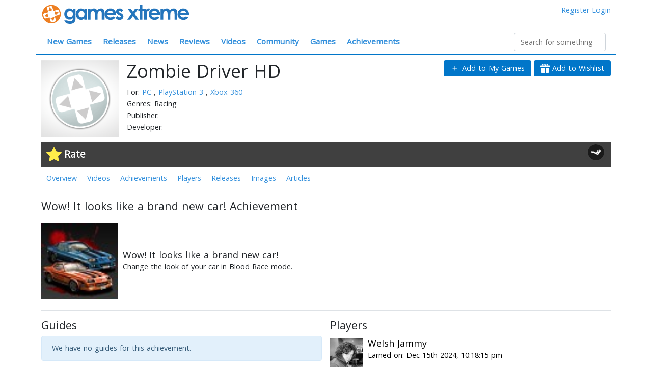

--- FILE ---
content_type: application/javascript; charset=UTF-8
request_url: https://www.gamesxtreme.com/js/1b3f301.js
body_size: -198
content:
(window.webpackJsonp=window.webpackJsonp||[]).push([[5],{283:function(e){e.exports=JSON.parse('{"game":[{"name":"Overview","path":""},{"name":"Videos","path":"videos"},{"name":"Achievements","path":"achievements"},{"name":"Players","path":"players"},{"name":"Releases","path":"releases"},{"name":"Images","path":"images"},{"name":"Articles","path":"articles"}],"profile":[{"name":"Profile","path":""},{"name":"Videos","path":"videos"},{"name":"Achievements","path":"achievements"},{"name":"Games","path":"games"},{"name":"Activities","path":"activities"}],"platform":[{"name":"Overview","path":""},{"name":"Videos","path":"videos"},{"name":"Games","path":"games"}]}')}}]);

--- FILE ---
content_type: application/javascript; charset=UTF-8
request_url: https://www.gamesxtreme.com/js/dbba430.js
body_size: 34453
content:
(window.webpackJsonp=window.webpackJsonp||[]).push([[0],{477:function(t,e,r){"use strict";r(9),r(23),r(13),r(33),r(56),r(57);var n={components:{},props:{pagination:{type:Object,required:!0,default:function(){return{}}},filter:{type:Object,required:!1,default:function(){return{}}}},data:function(){return{}},computed:{},watch:{},created:function(){},methods:{getExtraQueryString:function(){var t=this.filter,e={};return Object.keys(this.filter).map((function(r){""!==t[r]&&(e[r]=t[r])})),"&"+new URLSearchParams(e).toString()}}},o=r(39),component=Object(o.a)(n,(function(){var t=this,e=t._self._c;return e("div",[e("mq-layout",{attrs:{mq:["xs","sm"]}},[e("ul",{staticClass:"pagination"},[e("li",{staticClass:"page-item",class:{disabled:t.pagination.current_page<=1}},[e("router-link",{staticClass:"page-link",attrs:{to:t.pagination.current_url+"?page=1"+t.getExtraQueryString()}},[e("b-icon",{attrs:{icon:"chevron-bar-left"}})],1)],1),t._v(" "),e("li",{staticClass:"page-item",class:{disabled:t.pagination.current_page<=1}},[e("router-link",{staticClass:"page-link",attrs:{to:t.pagination.current_url+"?page="+(t.pagination.current_page-1)+t.getExtraQueryString()}},[e("b-icon",{attrs:{icon:"chevron-left"}})],1)],1),t._v(" "),e("li",{staticClass:"page-item",class:{disabled:t.pagination.current_page>=t.pagination.last_page}},[e("router-link",{staticClass:"page-link",attrs:{to:t.pagination.current_url+"?page="+(t.pagination.current_page+1)+t.getExtraQueryString()}},[e("b-icon",{attrs:{icon:"chevron-right"}})],1)],1),t._v(" "),e("li",{staticClass:"page-item",class:{disabled:t.pagination.current_page>=t.pagination.last_page}},[e("router-link",{staticClass:"page-link",attrs:{to:t.pagination.current_url+"?page="+t.pagination.last_page+t.getExtraQueryString()}},[e("b-icon",{attrs:{icon:"chevron-bar-right"}})],1)],1)])]),t._v(" "),e("mq-layout",{attrs:{mq:["md","lg","xl","xxl"]}},[e("ul",{staticClass:"pagination"},[e("li",{staticClass:"page-item",class:{disabled:t.pagination.current_page<=1}},[e("router-link",{staticClass:"page-link",attrs:{to:t.pagination.current_url+"?page=1"+t.getExtraQueryString()}},[t._v("First page")])],1),t._v(" "),e("li",{staticClass:"page-item",class:{disabled:t.pagination.current_page<=1}},[e("router-link",{staticClass:"page-link",attrs:{to:t.pagination.current_url+"?page="+(t.pagination.current_page-1)+t.getExtraQueryString()}},[t._v("Previous")])],1),t._v(" "),e("li",{staticClass:"page-item",class:{disabled:t.pagination.current_page>=t.pagination.last_page}},[e("router-link",{staticClass:"page-link",attrs:{to:t.pagination.current_url+"?page="+(t.pagination.current_page+1)+t.getExtraQueryString()}},[t._v("Next page")])],1),t._v(" "),e("li",{staticClass:"page-item",class:{disabled:t.pagination.current_page>=t.pagination.last_page}},[e("router-link",{staticClass:"page-link",attrs:{to:t.pagination.current_url+"?page="+t.pagination.last_page+t.getExtraQueryString()}},[t._v("Last page")])],1)])])],1)}),[],!1,null,null,null);e.a=component.exports},479:function(t,e,r){"use strict";var n={components:{ContentLoader:r(478).a}},o=r(39),component=Object(o.a)(n,(function(){var t=this,e=t._self._c;return e("content-loader",{attrs:{height:64,width:400,speed:2,primaryColor:"#f3f3f3",secondaryColor:"#ecebeb"}},[e("rect",{attrs:{x:"0",y:"0",rx:"5",ry:"5",width:"64",height:"64"}}),t._v(" "),e("rect",{attrs:{x:"74",y:"0",rx:"5",ry:"5",width:"260",height:"25"}}),t._v(" "),e("rect",{attrs:{x:"74",y:"35",rx:"5",ry:"5",width:"320",height:"15"}})])}),[],!1,null,null,null);e.a=component.exports},480:function(t,e,r){"use strict";r(25);var n={components:{},props:{video:{type:Object,required:!0,default:function(){return{}}}},data:function(){return{}},watch:{},created:function(){},methods:{}},o=r(39),component=Object(o.a)(n,(function(){var t=this,e=t._self._c;return e("div",{staticClass:"sidebar-videos"},[e("router-link",{staticClass:"card card-horizontal flex-row",attrs:{to:t.video.url}},[e("img",{directives:[{name:"lazy",rawName:"v-lazy",value:t.video.image,expression:"video.image"}],staticClass:"fluid-image",attrs:{alt:"Thumbnail for "+t.video.title}}),t._v(" "),e("div",{staticClass:"card-body"},[e("h5",{staticClass:"card-title mb-0",domProps:{innerHTML:t._s(t.video.title)}}),t._v(" "),t.video.games.length>0?e("div",{staticClass:"card-text"},[t._v("\n        "+t._s(t.$t("for"))+"\n          "),e("router-link",{key:t.video.games[0].id,staticClass:"platform-link",attrs:{to:t.video.games[0].url}},[t._v("\n            "+t._s(t.video.games[0].name)+"\n          ")])],1):t._e()])])],1)}),[],!1,null,null,null);e.a=component.exports},481:function(t,e,r){"use strict";var n={components:{},props:{article:{type:Object,required:!0,default:function(){return{}}}},data:function(){return{}},watch:{},created:function(){},methods:{}},o=r(39),component=Object(o.a)(n,(function(){var t=this,e=t._self._c;return e("div",{staticClass:"sidebar-articles"},[e("router-link",{staticClass:"card card-horizontal flex-row",attrs:{to:t.article.url}},[e("img",{directives:[{name:"lazy",rawName:"v-lazy",value:t.article.image_thumb,expression:"article.image_thumb"}],staticClass:"fluid-image",attrs:{alt:"Thumbnail for "+t.article.title}}),t._v(" "),e("div",{staticClass:"card-body"},[e("h5",{staticClass:"card-title mb-0",domProps:{innerHTML:t._s(t.article.title)}})])])],1)}),[],!1,null,null,null);e.a=component.exports},483:function(t,e,r){"use strict";r(25),r(75),r(34);var n={components:{},props:{network:{type:Object,required:!1,default:function(){return{}}},memberDetails:{type:Object,required:!0,default:function(){return{}}}},data:function(){return{classObject:{active:this.isActiveTab(),"nav-link":!0,"d-flex":!0},tabLink:""}},watch:{$route:function(t,e){this.classObject.active=this.isActiveTab()}},created:function(){this.classObject[this.getGamingNetworkById(this.network.network_id).shortcode]=!0},methods:{getTabLink:function(t){var e=this.memberDetails.url+"/achievements/"+this.getGamingNetworkById(t.network_id).shortcode;return this.tabLink=e,this.classObject.active=this.isActiveTab(),e},achievementsTabClick:function(t,e){this.$router.push(this.getTabLink(t))},removeFilter:function(){var t=this.memberDetails.url+"/"+this.location;this.$router.push(t)},getIconClass:function(t){return"icon icon-"+this.getGamingNetworkById(t.network_id).shortcode},getItemClass:function(t){return"sidebar-network-item "+this.getGamingNetworkById(t.network_id).shortcode},isActiveTab:function(){return void 0===this.$route.params.network||this.$route.path===this.tabLink},isFilterActive:function(){return this.$route.path===this.tabLink},getSteamAchievements:function(){return this.network.other_metadata.split(":")[0]},getSteamHoursPlayed:function(){return this.network.other_metadata.split(":")[1]},getPsnLevel:function(){return this.network.other_metadata.split(":")[1]},getPsnTotalTrophies:function(){return this.network.other_metadata.split(":")[0]},getPsnBronzeTrophies:function(){return this.network.other_metadata.split(":")[5]},getPsnSilverTrophies:function(){return this.network.other_metadata.split(":")[4]},getPsnGoldTrophies:function(){return this.network.other_metadata.split(":")[3]},getPsnPlatinumTrophies:function(){return this.network.other_metadata.split(":")[2]}}},o=r(39),l={components:{ProfileMemberNetworksInfoPanel:Object(o.a)(n,(function(){var t=this,e=t._self._c;return e("router-link",{class:t.getItemClass(t.network),attrs:{to:t.getTabLink(t.network),id:t.network.id},on:{click:function(e){return e.preventDefault(),t.achievementsTabClick(t.network,e)}}},[e("span",{staticClass:"network-logo"}),t._v(" "),e("span",{staticClass:"network-gamerpic"},[e("img",{attrs:{src:t.network.gamerpic,width:"64",height:"64"}})]),t._v(" "),e("span",{staticClass:"network-username"},[t._v(t._s(t.network.username))]),t._v(" "),1===t.network.network_id?e("span",{staticClass:"network-metadata"},[e("span",{staticClass:"gamerscore"},[e("p",[t._v(t._s(t.network.gamerscore))]),t._v("Gamerscore")]),t._v(" "),e("span",{staticClass:"achievements"},[e("p",[t._v(t._s(t.network.other_metadata))]),t._v("Achievements")])]):t._e(),t._v(" "),2===t.network.network_id?e("span",{staticClass:"network-metadata"},[e("span",{staticClass:"level"},[e("p",[t._v(t._s(t.getPsnLevel()))]),t._v("Level")]),t._v(" "),e("span",{staticClass:"total-trophies"},[e("p",[t._v(t._s(t.getPsnTotalTrophies()))]),t._v("Trophies")]),t._v(" "),e("span",{staticClass:"clearfix"}),t._v(" "),e("span",{staticClass:"trophy-count"},[e("span",{staticClass:"bronze"},[e("img",{attrs:{src:"/assets/psn/trophy_bronze.png"}}),t._v(t._s(t.getPsnBronzeTrophies()))]),t._v(" "),e("span",{staticClass:"silver"},[e("img",{attrs:{src:"/assets/psn/trophy_silver.png"}}),t._v(t._s(t.getPsnSilverTrophies()))]),t._v(" "),e("span",{staticClass:"gold"},[e("img",{attrs:{src:"/assets/psn/trophy_gold.png"}}),t._v(t._s(t.getPsnGoldTrophies()))]),t._v(" "),e("span",{staticClass:"platinum"},[e("img",{attrs:{src:"/assets/psn/trophy_platinum.png"}}),t._v(t._s(t.getPsnPlatinumTrophies()))])])]):t._e(),t._v(" "),3===t.network.network_id?e("span",{staticClass:"network-metadata"},[e("span",{staticClass:"achievements"},[e("p",[t._v(t._s(t.getSteamAchievements()))]),t._v("Achievements")]),t._v(" "),e("span",{staticClass:"hours-played"},[e("p",[t._v(t._s(t.getSteamHoursPlayed()))]),t._v("Hours Played")])]):t._e(),t._v(" "),e("i",{class:t.getIconClass(t.network)})])}),[],!1,null,null,null).exports,RarestAchievementItem:r(547).a},props:{memberDetails:{type:Object,required:!0,default:function(){return{}}}},data:function(){return{rarestAchievements:[]}},computed:{shouldShowNetworks:function(){return["MemberProfileProfile","MemberProfileAchievementGames","MemberProfileAchievementGameAchievementsList","MemberProfileGames","MemberProfileVideos","MemberProfileActivities"].includes(this.$route.name)&&this.memberDetails&&this.memberDetails.networks&&this.memberDetails.networks.length>0&&["lg","xl","xxl"].includes(this.$mq)},shouldShowGames:function(){return["MemberProfileVideos","MemberProfileActivities"].includes(this.$route.name)&&this.memberDetails&&this.memberDetails.games&&this.memberDetails.games.length>0&&["lg","xl","xxl"].includes(this.$mq)},shouldShowRarestAchievements:function(){return["MemberProfileAchievementGames"].includes(this.$route.name)&&this.rarestAchievements&&this.rarestAchievements.length>0&&["lg","xl","xxl"].includes(this.$mq)}},watch:{},created:function(){this.getRarestAchievements()},methods:{gamesListBackgroundImage:function(t){return'background: url("'+t.logo+'") center center no-repeat; background-size: cover;'},getRarestAchievements:function(){var t=this;this.$axios.get("https://www.gamesxtreme.com/api"+this.memberDetails.url+"/rarest-achievements").then((function(e){200===e.status&&void 0!==e.data&&(t.rarestAchievements=e.data)}))}}},c=Object(o.a)(l,(function(){var t=this,e=t._self._c;return e("div",{staticClass:"sidebar sidebar-flex-fixed-width col-12 col-sm-12 col-md-12 col-lg-4 col-xl-4"},[t.shouldShowNetworks?e("div",{staticClass:"clearfix mb-2"},[e("h4",[e("router-link",{attrs:{exact:"",to:t.memberDetails.url+"/achievements"}},[t._v(t._s(t.$t("Gaming Networks")))])],1),t._v(" "),t._l(t.memberDetails.networks,(function(r,n){return e("div",{staticClass:"w-100"},[e("ProfileMemberNetworksInfoPanel",{key:n,attrs:{network:r,memberDetails:t.memberDetails,index:n}})],1)}))],2):t._e(),t._v(" "),t.shouldShowGames?e("div",{staticClass:"games clearfix mb-2"},[e("h4",[e("router-link",{attrs:{exact:"",to:t.memberDetails.url+"/games"}},[t._v(t._s(t.$t("Games")))])],1),t._v(" "),t._l(t.memberDetails.games,(function(r,n){return e("div",{staticClass:"sidebar-game-item w-33 p-1 float-left"},[e("router-link",{directives:[{name:"tooltip",rawName:"v-tooltip:top",value:r.name,expression:"item.name",arg:"top"}],key:n,style:t.gamesListBackgroundImage(r),attrs:{exact:"",to:r.url}},[e("img",{attrs:{src:"[data-uri]"}})])],1)}))],2):t._e(),t._v(" "),t.shouldShowRarestAchievements?e("div",{staticClass:"achievements clearfix mb-2"},[e("h4",[t._v(t._s(t.$t("Rarest Achievements")))]),t._v(" "),t._l(t.rarestAchievements,(function(t){return e("RarestAchievementItem",{key:t.id,attrs:{achievement:t,nid:t.network_id,game_link:t.game_link,index:t.id}})}))],2):t._e()])}),[],!1,null,null,null);e.a=c.exports},484:function(t,e,r){"use strict";var n={components:{ContentLoader:r(478).a}},o=r(39),component=Object(o.a)(n,(function(){var t=this,e=t._self._c;return e("content-loader",{attrs:{height:150,width:450,speed:2,primaryColor:"#f3f3f3",secondaryColor:"#ecebeb"}},[e("rect",{attrs:{x:"0",y:"0",rx:"5",ry:"5",width:"150",height:"150"}}),t._v(" "),e("rect",{attrs:{x:"160",y:"0",rx:"5",ry:"5",width:"290",height:"35"}}),t._v(" "),e("rect",{attrs:{x:"160",y:"50",rx:"5",ry:"5",width:"230",height:"15"}}),t._v(" "),e("rect",{attrs:{x:"160",y:"70",rx:"5",ry:"5",width:"130",height:"15"}}),t._v(" "),e("rect",{attrs:{x:"160",y:"90",rx:"5",ry:"5",width:"150",height:"15"}})])}),[],!1,null,null,null);e.a=component.exports},485:function(t,e,r){"use strict";r(25);var n=r(21),o=r(28),l=(r(46),{components:{},props:{game:{type:Object,required:!0,default:function(){return{}}}},data:function(){return{isSavingAddGame:!1,isSavingWishList:!1}},watch:{},created:function(){},methods:{hasCollectedEntity:function(){return void 0!==this.game.member_game&&"object"===Object(o.a)(this.game.member_game)&&void 0!==this.game.member_game.list&&4!==this.game.member_game.list},hasWishlistedEntity:function(){return void 0!==this.game.member_game&&"object"===Object(o.a)(this.game.member_game)&&void 0!==this.game.member_game.list&&4===this.game.member_game.list},getGameImage:function(){return this.game.logo||"https://images.gamesxtreme.com/assets/default-box-square.png"},addGame:function(){var t=this;return Object(n.a)(regeneratorRuntime.mark((function e(){var r;return regeneratorRuntime.wrap((function(e){for(;;)switch(e.prev=e.next){case 0:if(!t.checkLogin()){e.next=7;break}return t.isSavingAddGame=!0,e.next=4,t.addGameToGames(t.game);case 4:r=e.sent,t.isSavingAddGame=!1,201===r.status&&void 0!==r.data&&"object"===Object(o.a)(r.data)&&r.data.id&&r.data.id===t.game.id&&(t.game.member_game={id:r.data.id,list:r.data.list});case 7:case"end":return e.stop()}}),e)})))()},removeGame:function(){var t=this;return Object(n.a)(regeneratorRuntime.mark((function e(){var r;return regeneratorRuntime.wrap((function(e){for(;;)switch(e.prev=e.next){case 0:if(!t.checkLogin()){e.next=7;break}return t.isSavingAddGame=!0,e.next=4,t.removeGameFromGames(t.game);case 4:r=e.sent,t.isSavingAddGame=!1,204===r.status&&(t.game.member_game=!1);case 7:case"end":return e.stop()}}),e)})))()},wishlistGame:function(){var t=this;return Object(n.a)(regeneratorRuntime.mark((function e(){var r;return regeneratorRuntime.wrap((function(e){for(;;)switch(e.prev=e.next){case 0:if(!t.checkLogin()){e.next=7;break}return t.isSavingWishList=!0,e.next=4,t.addGameToWishlist(t.game);case 4:r=e.sent,t.isSavingWishList=!1,201===r.status&&void 0!==r.data&&"object"===Object(o.a)(r.data)&&r.data.id&&r.data.id===t.game.id&&(t.game.member_game={id:r.data.id,list:r.data.list});case 7:case"end":return e.stop()}}),e)})))()},removeWishlistGame:function(){var t=this;return Object(n.a)(regeneratorRuntime.mark((function e(){var r;return regeneratorRuntime.wrap((function(e){for(;;)switch(e.prev=e.next){case 0:if(!t.checkLogin()){e.next=7;break}return t.isSavingWishList=!0,e.next=4,t.removeGameFromWishlist(t.game);case 4:r=e.sent,t.isSavingWishList=!1,204===r.status&&(t.game.member_game=!1);case 7:case"end":return e.stop()}}),e)})))()}}}),c=r(39),component=Object(c.a)(l,(function(){var t=this,e=t._self._c;return e("div",{staticClass:"card text-center m-1 border-0"},[e("router-link",{directives:[{name:"lazy",rawName:"v-lazy:background-image",value:t.getGameImage(),expression:"getGameImage()",arg:"background-image"}],staticClass:"game-image",attrs:{to:t.game.url}}),t._v(" "),e("div",{staticClass:"list-actions"},[t.hasCollectedEntity()||t.isSavingAddGame?t._e():e("div",{directives:[{name:"tooltip",rawName:"v-tooltip.top-center",value:t.$t("Add to My Games"),expression:"$t('Add to My Games')",modifiers:{"top-center":!0}}],staticClass:"game-card-button-add add-entity",on:{click:function(e){return t.addGame()}}},[e("b-icon",{attrs:{icon:"plus"}})],1),t._v(" "),!t.hasCollectedEntity()&&t.isSavingAddGame?e("div",{staticClass:"game-card-button-add add-entity saving"},[t._m(0)]):t._e(),t._v(" "),t.hasCollectedEntity()&&!t.isSavingAddGame?e("div",{directives:[{name:"tooltip",rawName:"v-tooltip.top-center",value:t.$t("Added to My Games"),expression:"$t('Added to My Games')",modifiers:{"top-center":!0}}],staticClass:"game-card-button-add add-entity added",on:{click:function(e){return t.removeGame()}}},[e("b-icon",{attrs:{icon:"check"}})],1):t._e(),t._v(" "),t.hasCollectedEntity()&&t.isSavingAddGame?e("div",{staticClass:"game-card-button-add add-entity added saving"},[t._m(1)]):t._e(),t._v(" "),t.hasWishlistedEntity()||t.isSavingWishList?t._e():e("div",{directives:[{name:"tooltip",rawName:"v-tooltip.top-center",value:t.$t("Add to Wishlist"),expression:"$t('Add to Wishlist')",modifiers:{"top-center":!0}}],staticClass:"game-card-button-wishlist wishlist-entity",on:{click:function(e){return t.wishlistGame()}}},[e("b-icon",{attrs:{icon:"gift-fill"}})],1),t._v(" "),!t.hasWishlistedEntity()&&t.isSavingWishList?e("div",{staticClass:"game-card-button-wishlist wishlist-entity saving"},[t._m(2)]):t._e(),t._v(" "),t.hasWishlistedEntity()&&!t.isSavingWishList?e("div",{directives:[{name:"tooltip",rawName:"v-tooltip.top-center",value:t.$t("Added to Wishlist"),expression:"$t('Added to Wishlist')",modifiers:{"top-center":!0}}],staticClass:"game-card-button-wishlist wishlist-entity added",on:{click:function(e){return t.removeWishlistGame()}}},[e("b-icon",{attrs:{icon:"gift-fill"}})],1):t._e(),t._v(" "),t.hasWishlistedEntity()&&t.isSavingWishList?e("div",{staticClass:"game-card-button-wishlist wishlist-entity added saving"},[t._m(3)]):t._e()]),t._v(" "),e("div",{staticClass:"card-body p-2"},[e("h5",{staticClass:"card-title font-weight-bold mb-1"},[e("router-link",{attrs:{to:t.game.url},domProps:{innerHTML:t._s(t.game.name)}})],1),t._v(" "),void 0!==t.game.platforms&&t.game.platforms.length>0?e("div",{staticClass:"card-text"},[t._v("\n            "+t._s(t.$t("for"))+"\n            "),t._l(t.game.platforms,(function(r,n){return[e("router-link",{key:r.id,staticClass:"platform-link",attrs:{to:"/platform/"+r.id+"/"+r.shortcode.toLowerCase()+"/"}},[t._v("\n                    "+t._s(r.name)+"\n                ")]),t._v(" "),n+1<t.game.platforms.length?[t._v(", ")]:t._e()]}))],2):t._e()])],1)}),[function(){var t=this._self._c;return t("span",{staticClass:"spinner-border spinner-border-sm",attrs:{role:"status"}},[t("span",{staticClass:"sr-only"},[this._v("Saving...")])])},function(){var t=this._self._c;return t("span",{staticClass:"spinner-border spinner-border-sm",attrs:{role:"status"}},[t("span",{staticClass:"sr-only"},[this._v("Saving...")])])},function(){var t=this._self._c;return t("span",{staticClass:"spinner-border spinner-border-sm",attrs:{role:"status"}},[t("span",{staticClass:"sr-only"},[this._v("Saving...")])])},function(){var t=this._self._c;return t("span",{staticClass:"spinner-border spinner-border-sm",attrs:{role:"status"}},[t("span",{staticClass:"sr-only"},[this._v("Saving...")])])}],!1,null,null,null);e.a=component.exports},486:function(t,e,r){"use strict";var n={components:{ContentLoader:r(478).a}},o=r(39),component=Object(o.a)(n,(function(){var t=this,e=t._self._c;return e("content-loader",{attrs:{height:233,width:171,speed:2,primaryColor:"#f3f3f3",secondaryColor:"#ecebeb"}},[e("rect",{attrs:{x:"0",y:"0",rx:"5",ry:"5",width:"171",height:"171"}}),t._v(" "),e("rect",{attrs:{x:"10",y:"181",rx:"4",ry:"4",width:"151",height:"20"}}),t._v(" "),e("rect",{attrs:{x:"10",y:"211",rx:"4",ry:"4",width:"151",height:"10"}})])}),[],!1,null,null,null);e.a=component.exports},487:function(t,e,r){"use strict";r(25);var n={components:{},props:{video:{type:Object,required:!0,default:function(){return{}}}},data:function(){return{}},watch:{},created:function(){},methods:{}},o=r(39),component=Object(o.a)(n,(function(){var t=this,e=t._self._c;return e("li",{staticClass:"w-50 w-sm-33 w-md-25 w-lg-25 w-xl-25 w-xxl-25 p-0 border-bottom"},[e("div",{staticClass:"card text-center m-1 border-0"},[e("router-link",{attrs:{to:t.video.url}},[e("img",{staticClass:"card-img-top img-fluid",attrs:{src:t.video.image,title:t.video.title,alt:t.video.title}})]),t._v(" "),e("div",{staticClass:"card-body p-2"},[e("h5",{staticClass:"card-title font-weight-bold mb-1"},[e("router-link",{attrs:{to:t.video.url},domProps:{innerHTML:t._s(t.video.title)}})],1),t._v(" "),e("div",{staticClass:"card-text"},[t._v("\n                "+t._s(t.$t("for"))+"\n                "),t._l(t.video.platforms,(function(r,n){return[e("router-link",{key:r.id,staticClass:"platform-link",attrs:{to:"/platform/"+r.id+"/"+r.shortcode.toLowerCase()+"/"}},[t._v("\n                        "+t._s(r.name)+"\n                    ")]),t._v(" "),n+1<t.video.platforms.length?[t._v(", ")]:t._e()]}))],2)])],1)])}),[],!1,null,null,null);e.a=component.exports},489:function(t,e,r){"use strict";var n={components:{ContentLoader:r(478).a}},o=r(39),component=Object(o.a)(n,(function(){var t=this,e=t._self._c;return e("content-loader",{attrs:{width:510,height:128,speed:2,primaryColor:"#f3f3f3",secondaryColor:"#ecebeb"}},[e("rect",{attrs:{x:"0",y:"0",rx:"5",ry:"5",width:"200",height:"118"}}),t._v(" "),e("rect",{attrs:{x:"210",y:"0",rx:"4",ry:"4",width:"280",height:"25"}}),t._v(" "),e("rect",{attrs:{x:"210",y:"35",rx:"4",ry:"4",width:"300",height:"10"}}),t._v(" "),e("rect",{attrs:{x:"210",y:"55",rx:"4",ry:"4",width:"260",height:"10"}}),t._v(" "),e("rect",{attrs:{x:"210",y:"75",rx:"4",ry:"4",width:"285",height:"10"}})])}),[],!1,null,null,null);e.a=component.exports},490:function(t,e,r){"use strict";r(75),r(25),r(34);var n={components:{Timeline:r(488).Timeline,SideBarGetTrackedCallToAction:function(){return Promise.resolve().then(r.bind(null,573))},HowLongToBeat:function(){return r.e(12).then(r.bind(null,574))}},props:{gameData:{type:Object,required:!0,default:function(){return{}}}},data:function(){return{imageIndex:null}},computed:{shouldShowImages:function(){return["GameDetailsOverview"].includes(this.$route.name)&&this.gameData&&this.gameData.images&&this.gameData.images.length>0&&["lg","xl","xxl"].includes(this.$mq)},shouldShowGetTrackedCTA:function(){return["GameDetailsAchievements","GameDetailsPlayers","GameDetailsPlayersList"].includes(this.$route.name)&&["lg","xl","xxl"].includes(this.$mq)},shouldShowTwitterFeed:function(){return["GameDetailsOverview","GameDetailsReleases","GameDetailsPlayers","GameDetailsPlayersList"].includes(this.$route.name)&&this.gameData&&this.gameData.links&&void 0!==this.gameData.links.twitter&&["lg","xl","xxl"].includes(this.$mq)&&!1!==this.getTwitterUsername(this.gameData.links.twitter)},shouldShowHowLongToBeat:function(){return this.gameData&&this.gameData.meta&&this.gameData.meta.hltb&&["lg","xl","xxl"].includes(this.$mq)}},created:function(){},methods:{getTwitterUsername:function(t){var e=t.split(/^https?:\/\/(?:www\.)?(?:twitter|x)\.com\/(?:#!\/)?@?([^/]*)$/i);return!!e[1]&&e[1]}}},o=r(39),component=Object(o.a)(n,(function(){var t=this,e=t._self._c;return e("div",{staticClass:"sidebar sidebar-flex-fixed-width col-12 col-sm-12 col-md-12 col-lg-4 col-xl-4"},[t.shouldShowGetTrackedCTA?e("div",{staticClass:"clearfix mb-2"},[e("SideBarGetTrackedCallToAction")],1):t._e(),t._v(" "),t.shouldShowImages?e("div",{staticClass:"images clearfix mb-2"},[e("h4",[e("router-link",{attrs:{exact:"",to:t.gameData.url+"/images"}},[t._v("\n        "+t._s(t.$t("Images"))+"\n      ")])],1),t._v(" "),e("client-only",[e("v-gallery",{attrs:{images:t.gameData.images,index:t.imageIndex,options:{urlProperty:"url",displayTransition:!1,transitionSpeed:0,transitionDuration:0}},on:{close:function(e){t.imageIndex=null}}})],1),t._v(" "),e("div",{staticClass:"image-list"},t._l(t.gameData.images,(function(r,n){return e("img",{key:n,staticClass:"card-img-top img-fluid",attrs:{src:r.url},on:{click:function(e){t.imageIndex=n}}})})),0)],1):t._e(),t._v(" "),t.shouldShowHowLongToBeat?e("div",{staticClass:"hltb clearfix mb-2"},[e("HowLongToBeat",{attrs:{hltb:t.gameData.meta.hltb}})],1):t._e(),t._v(" "),t.shouldShowTwitterFeed?e("div",{staticClass:"clearfix mb-2"},[e("h4",[e("a",{attrs:{href:t.gameData.links.twitter,target:"_blank"}},[t._v("\n        Tweets by @"+t._s(t.getTwitterUsername(t.gameData.links.twitter))+"\n      ")])]),t._v(" "),e("Timeline",{attrs:{id:t.getTwitterUsername(t.gameData.links.twitter),sourceType:"profile",options:{height:"600",chrome:"noheader nofooter"}}})],1):t._e()])}),[],!1,null,null,null);e.a=component.exports},491:function(t,e,r){"use strict";var n={components:{ContentLoader:r(478).a}},o=r(39),component=Object(o.a)(n,(function(){var t=this,e=t._self._c;return e("content-loader",{attrs:{height:233,width:171,speed:2,primaryColor:"#f3f3f3",secondaryColor:"#ecebeb"}},[e("rect",{attrs:{x:"0",y:"0",rx:"5",ry:"5",width:"171",height:"171"}}),t._v(" "),e("rect",{attrs:{x:"10",y:"181",rx:"4",ry:"4",width:"151",height:"20"}}),t._v(" "),e("rect",{attrs:{x:"10",y:"211",rx:"4",ry:"4",width:"151",height:"10"}})])}),[],!1,null,null,null);e.a=component.exports},492:function(t,e,r){"use strict";r(25),r(188);var n={components:{},props:{nid:{type:[String,Number],required:!1,default:function(){return""}},showSecret:{type:Boolean,required:!1,default:function(){return!0}},achievement:{type:Object,required:!0,default:function(){return{}}},gameLink:{type:String,required:!1,default:function(){return""}}},data:function(){return{networkId:null}},watch:{},created:function(){void 0!==this.$props.nid?this.networkId=this.$props.nid:void 0!==this.$props.achievement.network_id&&(this.networkId=this.$props.achievement.network_id)},methods:{earnedDate:function(t){return 0===t?this.$t("Earned Offline"):this.$t("Earned on")+": "+this.parseEarnedDate(t)},parseEarnedDate:function(t){return this.$moment.unix(t).format("MMM Do YYYY, h:mm:ss a")},getAchievementRarity:function(){return void 0!==this.achievement.rarity&&""!==this.achievement.rarity?parseFloat(this.achievement.rarity).toFixed(2):-1},getAchievementRarityString:function(){if(void 0!==this.achievement.rarity&&""!==this.achievement.rarity){var t="Achievement";return 2===this.achievement.network_id&&(t="Trophy"),this.$t("{rarity} {type}",{rarity:"Rare",type:this.$t(t)})}return""},getSecretAchievementString:function(){var t="Achievement",e="Secret";return 2===this.achievement.network_id&&(t="Trophy",e="Hidden"),this.$t("{secret} {type}",{secret:this.$t(e),type:this.$t(t)})}}},o=r(39),component=Object(o.a)(n,(function(){var t=this,e=t._self._c;return e("div",{staticClass:"achievement"},[e("router-link",{staticClass:"card card-horizontal flex-row",attrs:{to:t.achievement.url}},[e("img",{staticClass:"fluid-image",attrs:{src:t.achievement.icon,alt:"Icon for "+t.achievement.name}}),t._v(" "),e("div",{staticClass:"card-body"},[e("h5",{staticClass:"card-title"},[t._v("\n              "+t._s(!t.achievement.is_secret||t.achievement.is_secret&&t.showSecret?t.achievement.name:t.getSecretAchievementString())+"\n              "),t.getAchievementRarity()>0&&t.getAchievementRarity()<10?e("span",{directives:[{name:"tooltip",rawName:"v-tooltip.top-center",value:t.getAchievementRarityString(),expression:"getAchievementRarityString()",modifiers:{"top-center":!0}}],staticClass:"rare-achievement ml-1"},[e("i",{staticClass:"icon icon-diamond"})]):t._e()]),t._v(" "),!t.achievement.is_secret||t.achievement.is_secret&&t.showSecret?e("p",{staticClass:"card-text"},[t._v(t._s(t.achievement.description))]):t._e(),t._v(" "),t.achievement&&!1!==t.achievement.earned?e("div",{staticClass:"earned"},[t._v("\n                "+t._s(t.earnedDate(t.achievement.earned))+"\n            ")]):t._e()]),t._v(" "),t.gamingNetworkHasScores(t.networkId)?e("span",{staticClass:"score"},[e("span",{domProps:{innerHTML:t._s(t.getAchievementScore(t.achievement,t.networkId))}}),t._v(" "),1===t.networkId&&t.gamingNetworkHasScores(t.networkId)&&!t.isAchievementScoreUrl(t.achievement)?e("i",{staticClass:"icon icon-xbox-gamerscore"}):t._e()]):t._e()])],1)}),[],!1,null,null,null);e.a=component.exports},498:function(t,e,r){"use strict";var n=r(189),o=r.n(n),l=(r(25),{components:{},props:{data:{type:Object,required:!1,default:function(){return{}}}},data:function(){return{}},watch:{},created:function(){},methods:{}}),c=r(39),m=Object(c.a)(l,(function(){var t=this,e=t._self._c;return e("div",[e("router-link",{attrs:{to:t.data.actor.url}},[t._v(t._s(t.data.actor.username))]),t._v("\n    added\n    "),e("router-link",{attrs:{to:t.data.object.url}},[t._v(t._s(t.data.object.name))]),t._v("\n    to their Games List\n")],1)}),[],!1,null,null,null).exports,d={components:{},props:{data:{type:Object,required:!1,default:function(){return{}}}},data:function(){return{}},watch:{},created:function(){},methods:{}},h=Object(c.a)(d,(function(){var t=this,e=t._self._c;return e("div",[e("router-link",{attrs:{to:t.data.actor.url}},[t._v(t._s(t.data.actor.username))]),t._v("\n    had a contribution approved for\n    "),e("router-link",{attrs:{to:t.data.object.url}},[t._v(t._s(t.data.object.name))]),t._v("\n    and earned "+t._s(t.data.object.points)+" points\n")],1)}),[],!1,null,null,null).exports,v={components:{},props:{data:{type:Object,required:!1,default:function(){return{}}}},data:function(){return{}},watch:{},created:function(){},methods:{}},f=Object(c.a)(v,(function(){var t=this,e=t._self._c;return e("div",[e("router-link",{attrs:{to:t.data.actor.url}},[t._v(t._s(t.data.actor.username))]),t._v("\n    posted a new video\n    "),e("div",{staticClass:"card activity-video text-center m-1 border-0"},[e("a",{staticClass:"video-lightbox-item",attrs:{href:t.data.object.url,"data-for":t.data.object.embed_url,target:"_blank"},on:{click:function(e){return e.stopPropagation(),e.preventDefault(),t.showVideoModal(t.data.object)}}},[e("img",{staticClass:"card-img-top img-fluid",attrs:{src:t.data.object.thumbnail,title:t.data.object.title,alt:t.data.object.title}})]),t._v(" "),e("div",{staticClass:"card-body p-2"},[e("h6",{staticClass:"card-title font-weight-bold m-0"},[e("a",{attrs:{href:t.data.object.url,"data-for":t.data.object.embed_url},domProps:{innerHTML:t._s(t.data.object.title)},on:{click:function(e){return e.stopPropagation(),e.preventDefault(),t.showVideoModal(t.data.object)}}})])])])],1)}),[],!1,null,null,null).exports,_={components:{},props:{data:{type:Object,required:!1,default:function(){return{}}}},data:function(){return{}},watch:{},created:function(){},methods:{}},w=Object(c.a)(_,(function(){var t=this,e=t._self._c;return e("div",[e("router-link",{attrs:{to:t.data.actor.url}},[t._v(t._s(t.data.actor.username))]),t._v(" "),t.data.check_in?e("span",[t._v("\n        "+t._s(t.data.check_in.type)+" "),e("router-link",{attrs:{to:t.data.check_in.url}},[t._v(t._s(t.data.check_in.game_name))])],1):t._e(),t._v(" "),e("dynamic-activity",{attrs:{text:t.data.object.post}})],1)}),[],!1,null,null,null).exports,y={components:{},props:{data:{type:Object,required:!1,default:function(){return{}}}},data:function(){return{}},watch:{},created:function(){},methods:{}},x={name:"ActivityFactory",components:{Activity5:m,Activity13:h,Activity20:f,Activity21:w,Activity22:Object(c.a)(y,(function(){var t=this,e=t._self._c;return e("div",[e("router-link",{attrs:{to:t.data.actor.url}},[t._v(t._s(t.data.actor.username))]),t._v(" "),e("dynamic-activity",{attrs:{text:t.data.object.post}})],1)}),[],!1,null,null,null).exports},props:{data:{type:Object,required:!0,default:function(){return{}}},type:{type:String,required:!0,default:function(){return""}}},data:function(){return{component:null}},computed:{},mounted:function(){this.component=this.type}},C=Object(c.a)(x,(function(){var t=this,e=t._self._c;return t.component?e(t.component,{tag:"component",attrs:{data:t.data}}):t._e()}),[],!1,null,null,null).exports,k={components:{Avatar:o.a,ActivityFactory:C},props:{activity:{type:Object,required:!0,default:function(){return{}}}},data:function(){return{someData:"",Link:"Link"}},watch:{},created:function(){},methods:{parseCreatedDate:function(t){return this.$moment.unix(t).fromNow()}}},$=Object(c.a)(k,(function(){var t=this,e=t._self._c;return e("div",{staticClass:"activity"},[e("router-link",{staticClass:"fluid-image",attrs:{to:t.activity.data.actor.url}},[t.activity.data.actor.image.url?t._e():e("avatar",{staticClass:"text-avatar",attrs:{src:t.activity.data.actor.image.url,alt:"Avatar for "+t.activity.data.actor.username,username:t.activity.data.actor.username,rounded:!1,customStyle:{height:"100%",width:"100%"}}}),t._v(" "),t.activity.data.actor.image.url?e("img",{attrs:{src:t.activity.data.actor.image.url,alt:"Avatar for "+t.activity.data.actor.username}}):t._e()],1),t._v(" "),e("div",{staticClass:"card card-horizontal flex-row"},[e("div",{staticClass:"card-body"},[e("ActivityFactory",{attrs:{data:t.activity.data,type:t.activity.data.type}})],1),t._v(" "),t.activity.item_count&&t.activity.item_count>1?e("div",{staticClass:"card-more"},[t._v("(+"+t._s(t.activity.item_count-1)+" more)")]):t._e()]),t._v(" "),e("div",{staticClass:"card-meta"},[e("small",{staticClass:"text-muted float-right"},[e("router-link",{attrs:{to:t.activity.data.url}},[t._v(t._s(t.parseCreatedDate(t.activity.created)))])],1),t._v(" "),e("small",{staticClass:"text-muted"},[t._v("Like")])])],1)}),[],!1,null,null,null);e.a=$.exports},499:function(t,e,r){"use strict";r(25);var n=r(479),o=(r(188),{components:{},props:{player:{type:Object,required:!0,default:function(){return{}}},networkId:{type:Number,required:!0,default:function(){return""}}},data:function(){return{}},watch:{},created:function(){},methods:{isGameCompleted:function(){return void 0!==this.player.game_completed?this.$moment.unix(this.player.game_completed).format("MMM Do YYYY, h:mm:ss a"):""},showGamerscore:function(){return 1===this.networkId}}}),l=r(39),c=Object(l.a)(o,(function(){var t=this,e=t._self._c;return e("tr",[e("td",[e("router-link",{attrs:{to:t.player.url}},[e("img",{staticClass:"avatar",attrs:{src:null!==t.player.avatar?t.player.avatar:t.player.gamerpic,alt:"Avatar for "+t.player.network_username}}),t._v("\n            "+t._s(t.player.network_username)+"\n        ")])],1),t._v(" "),e("td",{staticClass:"text-right align-middle"},[t._v(t._s(t.player.achievements))]),t._v(" "),t.showGamerscore()?e("td",{staticClass:"text-right align-middle"},[t._v(t._s(t.player.gamerscore))]):t._e(),t._v(" "),e("td",{staticClass:"text-right align-middle"},[t._v(t._s(t.isGameCompleted()))])])}),[],!1,null,null,null).exports,m=r(477),d={components:{ListItemContentLoader:n.a,GameLeaderboardPlayerItem:c,Pagination:m.a},props:{gameData:{type:Object,required:!0,default:function(){return{}}},leaderboards:{type:Object,required:!0,default:function(){return{}}},activeLeaderboard:{type:Object,required:!1,default:function(){return{}}},activeTab:{type:String,required:!1,default:function(){return""}}},data:function(){return{players:[],pagination:{},currentPage:1,contentLoading:!1}},watch:{activeTab:function(){this.getPlayersList(),this.logPageView(this.getPageTitle(),this.$route.fullPath)}},mounted:function(){null!==this.activeLeaderboard&&this.logPageView(this.getPageTitle(),this.$route.fullPath)},created:function(){null!==this.activeLeaderboard&&null!==this.leaderboards&&null!==this.activeTab&&this.getPlayersList()},methods:{getPlayersList:function(){var t=this;this.players=[],this.contentLoading=!0;var e={params:{}};this.$route.query.page&&this.$route.query.page>1&&(e.params.page=this.$route.query.page),this.$axios.$get("https://www.gamesxtreme.com/api/game/"+this.$route.params.slug+"/players/"+this.activeLeaderboard.id,e).then((function(e){var r=e.meta;r.current_url=t.$route.path,t.players=e.data,t.pagination=r,t.currentPage=r.current_page,t.contentLoading=!1}))},showGamerscore:function(){return 1===this.activeLeaderboard.network_id},getAchievementInfoString:function(){if(null===this.activeLeaderboard)return"";var t="";return 1===this.activeLeaderboard.network_id?t=this.$t("There are {achievementCount} {gameName} {type} worth {score} gamerscore",{achievementCount:this.activeLeaderboard.total_achievements,gameName:this.gameData.name,type:this.$t("Achievements"),score:this.activeLeaderboard.total_score}):2===this.activeLeaderboard.network_id?t=this.$t("There are {achievementCount} {gameName} {type}",{achievementCount:this.activeLeaderboard.total_achievements,gameName:this.gameData.name,type:this.$t("Trophies"),score:this.activeLeaderboard.total_score}):3===this.activeLeaderboard.network_id&&(t=this.$t("There are {achievementCount} {gameName} {type}",{achievementCount:this.activeLeaderboard.total_achievements,gameName:this.gameData.name,type:this.$t("Achievements"),score:this.activeLeaderboard.total_score})),t},getRewardTypeColumnTitle:function(){var t="Achievements";return 2===this.activeLeaderboard.network_id&&(t="Trophies"),this.$t(t+" Unlocked")},getLeaderboardCssClass:function(){if(void 0!==this.getGamingNetworkById(this.activeLeaderboard.network_id))return this.getGamingNetworkById(this.activeLeaderboard.network_id).shortcode},getPageTitle:function(){if(null!==this.activeLeaderboard)return this.$t("{gameName} {platformName} Leaderboards",{gameName:this.gameData.name,platformName:""!==this.activeLeaderboard.extra_info?this.activeLeaderboard.platform+" "+this.activeLeaderboard.extra_info:this.activeLeaderboard.platform})}}},h=Object(l.a)(d,(function(){var t=this,e=t._self._c;return e("div",{ref:"game-players",staticClass:"row no-gutters w-100 game-players pt-3"},[e("div",{staticClass:"col"},[t.contentLoading?e("div",t._l(20,(function(t){return e("div",{staticClass:"mb-3",staticStyle:{"max-width":"400px"}},[e("ListItemContentLoader",{key:t})],1)})),0):t._e(),t._v(" "),!t.contentLoading&&t.players.length>0?e("div",{staticClass:"tab-content"},[e("div",{staticClass:"pb-3"},[t._v(t._s(t.getAchievementInfoString()))]),t._v(" "),e("table",{staticClass:"table table-sm leaderboard",class:t.getLeaderboardCssClass()},[e("tbody",[e("tr",[e("th",{staticClass:"border-top-0"},[t._v("Player")]),t._v(" "),e("th",{staticClass:"border-top-0 text-right"},[t._v(t._s(t.getRewardTypeColumnTitle()))]),t._v(" "),t.showGamerscore()?e("th",{staticClass:"border-top-0 text-right"},[t._v("\n            "+t._s(t.$t("Gamerscore"))+"\n          ")]):t._e(),t._v(" "),e("th",{staticClass:"border-top-0 text-right"},[t._v(t._s(t.$t("Date Completed")))])]),t._v(" "),t._l(t.players,(function(r){return e("GameLeaderboardPlayerItem",{key:r.mnid,attrs:{player:r,index:r.mnid,networkId:t.activeLeaderboard.network_id}})}))],2)]),t._v(" "),e("Pagination",{staticClass:"float-right clearfix",attrs:{pagination:t.pagination}})],1):t._e(),t._v(" "),t.contentLoading||0!==t.players.length?t._e():e("div",[e("div",{staticClass:"pb-3"},[t._v(t._s(t.getAchievementInfoString()))]),t._v(" "),e("div",{staticClass:"alert alert-info",attrs:{role:"alert"}},[t._v("\n        "+t._s(t.$t("We have no players tracked for this version of the game"))+"\n      ")])])])])}),[],!1,null,null,null);e.a=h.exports},500:function(t,e,r){"use strict";r(25),r(188);var n={components:{},props:{nid:{type:[String,Number],required:!0,default:function(){return""}},hideEarned:{type:Boolean,required:!0,default:function(){return!0}},showSecret:{type:Boolean,required:!1,default:function(){return!0}},achievement:{type:Object,required:!0,default:function(){return{}}}},data:function(){return{network_id:null}},watch:{},created:function(){"undefined"!==this.$props.nid?this.network_id=this.$props.nid:"undefined"!==this.$props.achievement.network_id&&(this.network_id=this.$props.achievement.network_id)},methods:{earnedDate:function(t){return 0===t?this.$t("You earned this Offline"):this.$t("You earned this on")+": "+this.parseEarnedDate(t)},parseEarnedDate:function(t){return this.$moment.unix(t).format("MMM Do YYYY, h:mm:ss a")},getAchievementRarity:function(){return void 0!==this.achievement.rarity&&""!==this.achievement.rarity?parseFloat(this.achievement.rarity).toFixed(2):-1},getAchievementRarityString:function(){if(void 0!==this.achievement.rarity&&""!==this.achievement.rarity){var t="Achievement";return 2===this.network_id&&(t="Trophy"),this.$t("{rarity} {type}",{rarity:"Rare",type:this.$t(t)})}return""},getSecretAchievementString:function(){var t="Achievement",e="Secret";return 2===this.network_id&&(t="Trophy",e="Hidden"),this.$t("{secret} {type}",{secret:this.$t(e),type:this.$t(t)})},getGuideAvailableString:function(){return this.$t("Guide available")}}},o=r(39),component=Object(o.a)(n,(function(){var t=this,e=t._self._c;return e("div",{staticClass:"achievement"},[e("router-link",{staticClass:"card card-horizontal flex-row",attrs:{to:t.achievement.url}},[e("img",{directives:[{name:"lazy",rawName:"v-lazy",value:t.achievement.icon,expression:"achievement.icon"}],key:t.achievement.icon,staticClass:"fluid-image",attrs:{alt:"Icon for "+t.achievement.name}}),t._v(" "),e("div",{staticClass:"card-body"},[e("h5",{staticClass:"card-title"},[t._v("\n              "+t._s(!t.achievement.is_secret||t.achievement.is_secret&&t.showSecret?t.achievement.name:t.getSecretAchievementString())+"\n              "),t.getAchievementRarity()>0&&t.getAchievementRarity()<10?e("span",{directives:[{name:"tooltip",rawName:"v-tooltip.top-center",value:t.getAchievementRarityString(),expression:"getAchievementRarityString()",modifiers:{"top-center":!0}}],staticClass:"rare-achievement ml-1"},[e("i",{staticClass:"icon icon-diamond"})]):t._e(),t._v(" "),void 0!==t.achievement.guides&&t.achievement.guides>0?e("span",{directives:[{name:"tooltip",rawName:"v-tooltip.top-center",value:t.getGuideAvailableString(),expression:"getGuideAvailableString()",modifiers:{"top-center":!0}}],staticClass:"ml-1"},[e("i",{staticClass:"icon icon-guide"})]):t._e()]),t._v(" "),!t.achievement.is_secret||t.achievement.is_secret&&t.showSecret?e("p",{staticClass:"card-text"},[t._v(t._s(t.achievement.description))]):t._e(),t._v(" "),!t.hideEarned&&t.achievement&&t.achievement.earned?e("div",{staticClass:"earned"},[t._v("\n                "+t._s(t.earnedDate(t.achievement.earned))+"\n            ")]):t._e()]),t._v(" "),t.gamingNetworkHasScores(t.network_id)?e("span",{staticClass:"score"},[e("span",{domProps:{innerHTML:t._s(t.getAchievementScore(t.achievement,t.network_id))}}),t._v(" "),1===t.network_id&&t.gamingNetworkHasScores(t.network_id)&&!t.isAchievementScoreUrl(t.achievement)?e("i",{staticClass:"icon icon-xbox-gamerscore"}):t._e()]):t._e()])],1)}),[],!1,null,null,null);e.a=component.exports},502:function(t,e,r){"use strict";var n=r(21),o=(r(46),{components:{},props:{article:{type:Object,required:!0,default:function(){return{}}}},data:function(){return{}},watch:{},created:function(){},methods:{}}),l=r(39),c=Object(l.a)(o,(function(){var t=this,e=t._self._c;return e("div",{staticClass:"article"},[e("router-link",{staticClass:"card card-horizontal flex-row",attrs:{to:t.article.url}},[e("img",{directives:[{name:"lazy",rawName:"v-lazy",value:t.article.image_thumb,expression:"article.image_thumb"}],staticClass:"fluid-image",attrs:{alt:t.article.title}}),t._v(" "),e("div",{staticClass:"card-body"},[e("h5",{staticClass:"card-title"},[t._v(t._s(t.article.title))]),t._v(" "),e("p",{staticClass:"card-text"},[t._v(t._s(t.article.intro))])])])],1)}),[],!1,null,null,null).exports,m=r(537),d=r(538),h=r(539),v={components:{XboxLeaderboardPlayerItem:m.a,PsnLeaderboardPlayerItem:d.a,SteamLeaderboardPlayerItem:h.a},props:{leaderboards:{type:Object,required:!0,default:function(){return{}}}},data:function(){return{}},computed:{},created:function(){},methods:{}},f=Object(l.a)(v,(function(){var t=this,e=t._self._c;return e("div",[e("h4",[t._v(t._s(t.$t("Site Leaderboards")))]),t._v(" "),e("b-tabs",[e("b-tab",{attrs:{title:t.$t("Xbox Leaderboard")}},[e("table",{staticClass:"table table-sm leaderboard"},[e("tbody",[e("tr",[e("th",{staticClass:"border-top-0 rank-col"},[t._v(t._s(t.$t("Rank")))]),t._v(" "),e("th",{staticClass:"border-top-0"},[t._v(t._s(t.$t("Gamertag")))]),t._v(" "),e("th",{staticClass:"border-top-0 text-right"},[t._v(t._s(t.$t("Achievements Unlocked")))]),t._v(" "),e("th",{staticClass:"border-top-0 text-right"},[t._v(t._s(t.$t("Gamerscore")))])]),t._v(" "),t._l(t.leaderboards[1],(function(t,r){return e("XboxLeaderboardPlayerItem",{key:t.id,attrs:{player:t,index:r}})}))],2)]),t._v(" "),e("router-link",{staticClass:"btn btn-primary mb-3 w-100",attrs:{to:"/xbox/leaderboard",role:"button"}},[t._v(t._s(t.$t("Full Xbox Leaderboard")))])],1),t._v(" "),e("b-tab",{attrs:{title:t.$t("PSN Leaderboard")}},[e("table",{staticClass:"table table-sm leaderboard"},[e("tbody",[e("tr",[e("th",{staticClass:"border-top-0 rank-col"},[t._v(t._s(t.$t("Rank")))]),t._v(" "),e("th",{staticClass:"border-top-0"},[t._v(t._s(t.$t("Online ID")))]),t._v(" "),e("th",{staticClass:"border-top-0 text-right"},[t._v(t._s(t.$t("Trophies Unlocked")))]),t._v(" "),e("th",{staticClass:"border-top-0 text-right"},[t._v(t._s(t.$t("Points")))])]),t._v(" "),t._l(t.leaderboards[2],(function(t,r){return e("PsnLeaderboardPlayerItem",{key:t.id,attrs:{player:t,index:r,showAllTrophyColumns:!1}})}))],2)]),t._v(" "),e("router-link",{staticClass:"btn btn-primary mb-3 w-100",attrs:{to:"/psn/leaderboard",role:"button"}},[t._v(t._s(t.$t("Full PlayStation Leaderboard")))])],1),t._v(" "),e("b-tab",{attrs:{title:t.$t("Steam Leaderboard")}},[e("table",{staticClass:"table table-sm leaderboard"},[e("tbody",[e("tr",[e("th",{staticClass:"border-top-0 rank-col"},[t._v(t._s(t.$t("Rank")))]),t._v(" "),e("th",{staticClass:"border-top-0"},[t._v(t._s(t.$t("Gamertag")))]),t._v(" "),e("th",{staticClass:"border-top-0 text-right"},[t._v(t._s(t.$t("Achievements Unlocked")))])]),t._v(" "),t._l(t.leaderboards[3],(function(t,r){return e("SteamLeaderboardPlayerItem",{key:t.id,attrs:{player:t,index:r}})}))],2)]),t._v(" "),e("router-link",{staticClass:"btn btn-primary mb-3 w-100",attrs:{to:"/steam/leaderboard",role:"button"}},[t._v(t._s(t.$t("Full Steam Leaderboard")))])],1)],1)],1)}),[],!1,null,null,null).exports,_=(r(25),{components:{},props:{release:{type:Object,required:!0,default:function(){return{}}}},data:function(){return{isSavingAddGame:!1,isSavingWishList:!1}},watch:{},created:function(){},methods:{getGameImage:function(){return this.release.game.logo||"https://images.gamesxtreme.com/assets/default-box-square.png"},parseReleaseDate:function(t){return this.$moment.unix(this.release.release_date_start).isSame(this.$moment.now(),"day")?this.$t("Today"):this.$moment.unix(this.release.release_date_start).fromNow()}}}),w=Object(l.a)(_,(function(){var t=this,e=t._self._c;return e("div",{staticClass:"card text-center m-1 border-0"},[e("router-link",{directives:[{name:"lazy",rawName:"v-lazy:background-image",value:t.getGameImage(),expression:"getGameImage()",arg:"background-image"}],staticClass:"game-image",attrs:{to:t.release.game.url}}),t._v(" "),e("div",{staticClass:"release-time"},[t._v(t._s(t.parseReleaseDate()))]),t._v(" "),e("div",{staticClass:"card-body p-2"},[e("h5",{staticClass:"card-title font-weight-bold mb-1"},[e("router-link",{attrs:{to:t.release.game.url},domProps:{innerHTML:t._s(t.release.game.name)}})],1),t._v(" "),e("div",{staticClass:"card-text"},[t._v("\n            "+t._s(t.$t("for"))+"\n            "),t._l(t.release.platforms,(function(r,n){return[e("router-link",{key:r.id,staticClass:"platform-link",attrs:{to:"/platform/"+r.id+"/"+r.shortcode.toLowerCase()+"/"}},[t._v("\n                    "+t._s(r.name)+"\n                ")]),t._v(" "),n+1<t.release.platforms.length?[t._v(", ")]:t._e()]}))],2)])],1)}),[],!1,null,null,null).exports,y=r(480),x={components:{},props:{},data:function(){return{}},computed:{getSiteName:function(){return"Games Xtreme"}},watch:{},created:function(){},methods:{}},C=Object(l.a)(x,(function(){var t=this,e=t._self._c;return e("div",{staticClass:"card clearfix mb-3"},[e("div",{staticClass:"card-body"},[e("h4",[t._v(t._s(t.$t("Follow us on")))]),t._v(" "),e("div",{staticClass:"sm-ext-links"},[e("a",{directives:[{name:"tooltip",rawName:"v-tooltip:top",value:t.getSiteName+" on Discord",expression:"getSiteName + ' on Discord'",arg:"top"}],staticClass:"discord",attrs:{href:"https://discord.gg/mtwPrCR",target:"_blank",rel:"nofollow"}}),t._v(" "),e("a",{directives:[{name:"tooltip",rawName:"v-tooltip:top",value:t.getSiteName+" on Facebook",expression:"getSiteName + ' on Facebook'",arg:"top"}],staticClass:"facebook",attrs:{href:"https://www.facebook.com/GamesXtreme",target:"_blank",rel:"nofollow"}}),t._v(" "),e("a",{directives:[{name:"tooltip",rawName:"v-tooltip:top",value:t.getSiteName+" on Twitter",expression:"getSiteName + ' on Twitter'",arg:"top"}],staticClass:"twitter",attrs:{href:"https://twitter.com/GamesXtreme",target:"_blank",rel:"nofollow",title:"Games Xtreme on Twitter"}}),t._v(" "),e("a",{directives:[{name:"tooltip",rawName:"v-tooltip:top",value:t.getSiteName+" on YouTube",expression:"getSiteName + ' on YouTube'",arg:"top"}],staticClass:"youtube",attrs:{href:"https://www.youtube.com/GamesXtreme",target:"_blank",rel:"nofollow",title:"Games Xtreme on YouTube"}}),t._v(" "),e("a",{directives:[{name:"tooltip",rawName:"v-tooltip:top",value:t.getSiteName+" on Steam",expression:"getSiteName + ' on Steam'",arg:"top"}],staticClass:"steam",attrs:{href:"http://steamcommunity.com/groups/GamesXtreme",target:"_blank",rel:"nofollow",title:"Games Xtreme on Steam"}})])])])}),[],!1,null,null,null).exports,k={components:{HomepageArticleItem:c,HomePageLeaderboards:f,SideBarVideoItem:y.a,SideBarFollowUs:C,ReleaseListItem:w},asyncData:function(t){return Object(n.a)(regeneratorRuntime.mark((function e(){var r,n,o;return regeneratorRuntime.wrap((function(e){for(;;)switch(e.prev=e.next){case 0:return t.route,t.query,t.params,r=t.$axios,e.next=3,r.$get("https://www.gamesxtreme.com/api/homepage_articles").then((function(t){return t}));case 3:return n=e.sent,e.next=6,r.$get("https://www.gamesxtreme.com/api/leaderboards/top").then((function(t){return t})).catch((function(t){var e="";return void 0!==t.response.data.error&&(e=t.response.data.error),{leaderBoardError:!0,leaderBoardErrorMessage:e,contentLoading:!1}}));case 6:return o=e.sent,e.abrupt("return",{articles:n,leaderboards:o});case 8:case"end":return e.stop()}}),e)})))()},data:function(){return{articles:[],leaderboards:[]}},computed:{videos:function(){return this.$store.state.sidebar.sideBarVideos},releases:function(){return this.$store.state.sidebar.sideBarReleases}},mounted:function(){this.logPageView(this.getMetaTitle(),this.$route.fullPath)},created:function(){this.$store.dispatch("sidebar/getSidebarVideos"),this.$store.dispatch("sidebar/getSidebarReleases")},methods:{getImage:function(){return"https://images.gamesxtreme.com/assets/gx-logo-text-with-icon.png"},getMetaTitle:function(){return this.$t("homepage title")}},head:function(){var t=this.$t("homepage description");return{title:this.getMetaTitle(),meta:[{hid:"description",name:"description",content:t},{hid:"og:title",name:"og:title",content:this.getMetaTitle()},{hid:"og:description",name:"og:description",content:t},{hid:"og:url",name:"og:url",content:"https://www.gamesxtreme.com"},{hid:"og:image",name:"og:image",content:this.getImage()},{hid:"twitter:title",name:"twitter:title",content:this.getMetaTitle()},{hid:"twitter:description",name:"twitter:description",content:t},{hid:"twitter:url",name:"twitter:url",content:"https://www.gamesxtreme.com"},{hid:"twitter:image",name:"twitter:image",content:this.getImage()}]}}},$=Object(l.a)(k,(function(){var t=this,e=t._self._c;return e("div",[e("div",{staticClass:"row no-gutters"},[e("div",{staticClass:"col-xl-7 w-100 w-xl-60 mr-xl-2 articles-list mb-3"},[e("h4",[t._v(t._s(t.$t("Latest Articles")))]),t._v(" "),t._l(t.articles,(function(article,t){return e("HomepageArticleItem",{key:article.id,attrs:{article:article,index:t}})}))],2),t._v(" "),e("div",{staticClass:"col w-100 w-xl-40 ml-xl-2"},[e("SideBarFollowUs"),t._v(" "),e("HomePageLeaderboards",{attrs:{leaderboards:t.leaderboards}}),t._v(" "),t.videos.length>0?e("div",{staticClass:"sidebar clearfix mb-2"},[e("h4",[t._v(t._s(t.$t("Latest Videos")))]),t._v(" "),t._l(t.videos,(function(video,t){return e("SideBarVideoItem",{key:t,attrs:{video:video}})})),t._v(" "),e("router-link",{staticClass:"btn btn-primary mb-3 w-100",attrs:{to:"/videos",role:"button"}},[t._v(t._s(t.$t("All videos")))])],2):t._e()],1)]),t._v(" "),e("div",{staticClass:"row no-gutters"},[e("div",{staticClass:"col w-100"},[t.releases.length>0?e("div",{staticClass:"sidebar clearfix mb-2"},[e("h4",[t._v(t._s(t.$t("This weeks releases")))]),t._v(" "),e("ul",{staticClass:"card-deck grid-list"},t._l(t.releases,(function(t,r){return e("li",{staticClass:"w-50 w-sm-33 w-md-20 w-lg-20 w-xl-20 w-xxl-20 p-0 border-bottom"},[e("ReleaseListItem",{key:r,attrs:{release:t}})],1)})),0),t._v(" "),e("router-link",{staticClass:"btn btn-primary mb-3 w-100",attrs:{to:"/releases",role:"button"}},[t._v(t._s(t.$t("All releases")))])],1):t._e()])])])}),[],!1,null,null,null);e.a=$.exports},503:function(t,e,r){"use strict";r(25);var n=r(540),o=r(484),l={components:{DbHeaderInfoContentLoader:o.a},props:{gameData:{type:Object,required:!0,default:function(){return{}}}},data:function(){return{}},created:function(){},methods:{}},c=r(39),m=Object(c.a)(l,(function(){var t=this,e=t._self._c;return e("div",{staticClass:"db-page-header row no-gutters w-100"},[0===t.gameData.length?e("div",{staticClass:"content-loader"},[e("DbHeaderInfoContentLoader")],1):t._e(),t._v(" "),0!==t.gameData.length?e("div",{staticClass:"logo w-15 pr-3"},[e("img",{attrs:{src:t.gameData.image,alt:t.gameData.name+" "+t.$t("Art")}})]):t._e(),t._v(" "),0!==t.gameData.length?e("div",{staticClass:"details"},[e("h1",{attrs:{itemprop:"name"}},[t._v(t._s(t.gameData.game_name))]),t._v(" "),e("div",{staticClass:"meta"},[e("div",[t._v(t._s(t.$t("For"))+":\n                "),e("span",{attrs:{itemprop:"gamePlatform"}},[t._v(t._s(t.gameData.platform))])])])]):t._e()])}),[],!1,null,null,null).exports,d={components:{},props:{gameData:{type:Object,required:!0,default:function(){return{}}}},data:function(){return{menuItems:[]}},watch:{},mounted:function(){this.$store.state.navigation.menus.game&&(this.menuItems=this.$store.state.navigation.menus.game)},methods:{}},h=Object(c.a)(d,(function(){var t=this,e=t._self._c;return e("nav",{staticClass:"horizontal-menu col-12 col-sm-12 col-md-12 col-lg-12 col-xl-12"},[e("ul",t._l(t.menuItems,(function(r){return e("li",[e("router-link",{attrs:{exact:"Achievements"!==r.name&&"Trophies"!==r.name,to:t.gameData.url+"/"+r.path}},[t._v("\n                "+t._s(t.$t(r.name))+"\n            ")])],1)})),0)])}),[],!1,null,null,null).exports,v={components:{},props:{player:{type:Object,required:!0,default:function(){return{}}},showNetworkIcon:{type:Boolean,required:!1,default:function(){return!1}},showAchievementsUnlockedCount:{type:Boolean,required:!1,default:function(){return!1}}},data:function(){return{}},watch:{},created:function(){},methods:{earnedDate:function(t){return 0===t?this.$t("Earned Offline"):this.$t("Earned on")+": "+this.parseEarnedDate(t)},parseEarnedDate:function(t){return this.$moment.unix(t).format("MMM Do YYYY, h:mm:ss a")}}},f=Object(c.a)(v,(function(){var t=this,e=t._self._c;return e("div",[e("router-link",{staticClass:"card card-horizontal flex-row border-0",attrs:{to:t.player.url}},[e("img",{staticClass:"fluid-image",attrs:{src:null!==t.player.avatar?t.player.avatar:t.player.gamerpic,alt:"Icon for "+t.player.network_username}}),t._v(" "),e("div",{staticClass:"card-body"},[e("h5",{staticClass:"card-title"},[t._v(t._s(t.player.network_username))]),t._v(" "),e("span",{staticClass:"earned"},[t._v(t._s(t.earnedDate(t.player.earned)))])])])],1)}),[],!1,null,null,null).exports,_={components:{},props:{guide:{type:Object,required:!0,default:function(){return{}}}},data:function(){return{}},watch:{},created:function(){},methods:{earnedDate:function(t){return 0===t?this.$t("Earned Offline"):this.$t("Earned on")+": "+this.parseEarnedDate(t)},parseEarnedDate:function(t){return this.$moment.unix(t).format("MMM Do YYYY, h:mm:ss a")}}},w=Object(c.a)(_,(function(){var t=this,e=t._self._c;return e("div",{staticClass:"guide"},[e("div",{staticClass:"author clearfix"},[e("router-link",{staticClass:"fluid-image",attrs:{to:t.guide.author.url}},[t.guide.author.avatar?t._e():e("avatar",{staticClass:"text-avatar",attrs:{src:t.guide.author.avatar,alt:"Avatar for "+t.guide.author.username,username:t.guide.author.username,rounded:!1,customStyle:{height:"100%",width:"100%"}}}),t._v(" "),t.guide.author.avatar?e("img",{attrs:{src:t.guide.author.avatar,alt:"Avatar for "+t.guide.author.username}}):t._e()],1),t._v(" "),e("router-link",{attrs:{to:t.guide.author.url}},[t._v(t._s(t.guide.author.username))])],1),t._v(" "),e("div",{staticClass:"mt-3",domProps:{innerHTML:t._s(t.guide.guide)}})])}),[],!1,null,null,null).exports,y={components:{GameHeader:n.a,AchievementGameHeader:m,Menu:h,PlayerItem:f,GuideItem:w,DbHeaderInfoContentLoader:o.a},props:{gameData:{type:Object,required:!1,default:function(){return{}}}},asyncData:function(t){var e=t.params,r=t.$axios;try{return r.$get("https://www.gamesxtreme.com/api/achievement/"+e.id).then((function(t){return{achievementData:t}}))}catch(t){return[]}},data:function(){return{achievementData:{},gameDetails:{}}},watch:{},mounted:function(){this.logPageView(this.getMetaTitle(),this.$route.fullPath)},created:function(){this.getGameData()},methods:{getGameData:function(){return void 0!==this.gameData&&(this.gameDetails=this.gameData),void 0!==this.achievementData&&void 0!==this.achievementData.game&&(this.gameDetails=this.achievementData.game),{}},getMetaTitle:function(){var t="Achievement";return 2===this.achievementData.network_id&&(t="Trophy"),this.$t("{achievementName} {type} for {gameName}",{achievementName:this.achievementData.name,gameName:this.gameDetails.name,type:this.$t(t)})},getAchievementTitle:function(){var t="Achievement";return 2===this.achievementData.network_id&&(t="Trophy"),this.$t("{achievementName} {type}",{achievementName:this.achievementData.name,type:this.$t(t)})},getCssClass:function(){if(void 0!==this.getGamingNetworkById(this.achievementData.network_id))return this.getGamingNetworkById(this.achievementData.network_id).shortcode},earnedDate:function(t){return 0===t?this.$t("You earned this Offline"):this.$t("You earned this on")+": "+this.parseEarnedDate(t)},parseEarnedDate:function(t){return this.$moment.unix(t).format("MMM Do YYYY, h:mm:ss a")},getAchievementRarity:function(){return void 0!==this.achievementData.rarity&&""!==this.achievementData.rarity?parseFloat(this.achievementData.rarity).toFixed(2):-1},getAchievementRarityString:function(){if(void 0!==this.achievementData.rarity&&""!==this.achievementData.rarity){var t="Achievement";return 2===this.achievementData.network_id&&(t="Trophy"),this.$t("{rarity} {type}",{rarity:"Rare",type:this.$t(t)})}return""}},head:function(){return{title:this.getMetaTitle(),meta:[{hid:"description",name:"description",content:this.achievementData.description}]}}},x=Object(c.a)(y,(function(){var t=this,e=t._self._c;return e("div",{staticClass:"row no-gutters"},[void 0===t.gameDetails.network_id?e("GameHeader",{attrs:{gameData:t.gameDetails}}):t._e(),t._v(" "),void 0!==t.gameDetails.network_id?e("AchievementGameHeader",{attrs:{gameData:t.gameDetails}}):t._e(),t._v(" "),0!==t.achievementData.length&&void 0===t.gameDetails.network_id?e("Menu",{attrs:{gameData:t.gameDetails}}):t._e(),t._v(" "),0===t.achievementData.length?e("div",{staticClass:"content-loader"},[e("DbHeaderInfoContentLoader")],1):t._e(),t._v(" "),0!==t.achievementData.length?e("div",{staticClass:"achievement-details w-100"},[e("h4",{staticClass:"pt-3 mb-0"},[t._v(t._s(t.getAchievementTitle()))]),t._v(" "),e("div",{staticClass:"no-gutters achievement pt-3 mb-3 pb-3 border-bottom"},[e("div",{staticClass:"card card-horizontal flex-row border-0 align-items-center",class:t.getCssClass()},[e("img",{staticClass:"fluid-image",attrs:{src:t.achievementData.icon,alt:"Icon for "+t.achievementData.name}}),t._v(" "),e("div",{staticClass:"card-body"},[e("h5",{staticClass:"card-title"},[t._v(t._s(t.achievementData.name)+"\n            "),t.getAchievementRarity()>0&&t.getAchievementRarity()<10?e("span",{directives:[{name:"tooltip",rawName:"v-tooltip.top-center",value:t.getAchievementRarityString(),expression:"getAchievementRarityString()",modifiers:{"top-center":!0}}],staticClass:"rare-achievement ml-1"},[e("i",{staticClass:"icon icon-diamond"})]):t._e()]),t._v(" "),e("p",{staticClass:"card-text"},[t._v(t._s(t.achievementData.description)),e("br"),t._v(" "),t.getAchievementRarity()>0?e("span",[t._v(t._s(t.getAchievementRarity()+"% of players have unlocked this achievement"))]):t._e()]),t._v(" "),t.achievementData&&t.achievementData.earned?e("div",{staticClass:"earned"},[t._v("\n            "+t._s(t.earnedDate(t.achievementData.earned))+"\n          ")]):t._e()]),t._v(" "),t.gamingNetworkHasScores(t.achievementData.network_id)?e("span",{staticClass:"score"},[e("span",{domProps:{innerHTML:t._s(t.getAchievementScore(t.achievementData,t.achievementData.network_id))}}),t._v(" "),1===t.achievementData.network_id&&t.gamingNetworkHasScores(t.achievementData.network_id)&&!t.isAchievementScoreUrl(t.achievementData)?e("i",{staticClass:"icon icon-xbox-gamerscore"}):t._e()]):t._e()])]),t._v(" "),e("div",{staticClass:"row no-gutters"},[e("div",{staticClass:"guides col-md-6 pr-2"},[e("h4",[t._v(t._s(t.$t("Guides")))]),t._v(" "),t.achievementData&&t.achievementData.guides&&t.achievementData.guides.length>0?e("div",t._l(t.achievementData.guides,(function(t,r){return e("GuideItem",{key:t.id,attrs:{guide:t,index:r}})})),1):e("div",{staticClass:"alert alert-info",attrs:{role:"alert"}},[t._v("\n          "+t._s(t.$t("We have no guides message",{action:t.$t("We have no guides message action")}))+"\n        ")])]),t._v(" "),t.achievementData&&t.achievementData.players&&0!==t.achievementData.players.length?e("div",{staticClass:"players col-md-6 pl-2"},[e("h4",[t._v(t._s(t.$t("Players")))]),t._v(" "),t._l(t.achievementData.players,(function(t,r){return e("PlayerItem",{key:t.network_username,attrs:{player:t,index:r}})}))],2):e("div",{staticClass:"col-md-6 pr-2"},[e("h4",[t._v(t._s(t.$t("Players")))]),t._v(" "),e("div",{staticClass:"alert alert-info",attrs:{role:"alert"}},[t._v("\n          "+t._s(t.$t("There are no tracked gamers for {achievementName}, why not register and become the first?",{achievementName:t.achievementData.name}))+"\n        ")])])])]):t._e()],1)}),[],!1,null,null,null);e.a=x.exports},504:function(t,e,r){"use strict";var n={components:{},props:[],data:function(){return{}},watch:{},created:function(){},methods:{}},o=r(39),l=Object(o.a)(n,(function(){var t=this,e=t._self._c;return e("nav",{staticClass:"menu menu-flex-fixed-width col-12 col-sm-12 col-md-12 col-lg-12 col-xl-12"},[e("mq-layout",{staticClass:"d-flex justify-content-end mb-2",attrs:{mq:["xs","sm","md","lg"]}},[e("div",{staticClass:"btn-group mr-2"},[e("b-dropdown",{staticClass:"m-md-2",attrs:{id:"dropdownOrder",text:t.$t("Order"),right:"",variant:"primary"}},[e("b-dropdown-item",{key:"alphabetical",class:(!t.$route.params.order||""===t.$route.params.order)&&"router-link-active",attrs:{to:"/members",exact:""}},[t._v(t._s(t.$t("Alphabetical")))]),t._v(" "),e("b-dropdown-item",{key:"new",class:t.$route.params.order&&"newest"===t.$route.params.order&&"router-link-active",attrs:{to:"/members/newest",exact:""}},[t._v(t._s(t.$t("Newly Registered")))])],1)],1)]),t._v(" "),e("mq-layout",{attrs:{mq:["xl","xxl"]}},[e("div",{staticClass:"section"},[e("strong",{staticClass:"section-header"},[t._v(t._s(t.$t("Order")))]),t._v(" "),e("ul",[e("li",[e("router-link",{key:"alphabetical",class:(!t.$route.params.order||""===t.$route.params.order)&&"router-link-active",attrs:{exact:"",to:"/members"}},[t._v("\n                        "+t._s(t.$t("Alphabetical"))+"\n                    ")])],1),t._v(" "),e("li",[e("router-link",{key:"newly registered",class:t.$route.params.order&&"newest"===t.$route.params.order&&"router-link-active",attrs:{exact:"",to:"/members/newest"}},[t._v("\n                        "+t._s(t.$t("Newly Registered"))+"\n                    ")])],1)])])])],1)}),[],!1,null,null,null).exports,c=r(480),m=r(481),d={components:{SideBarVideoItem:c.a,ArticleItem:m.a},data:function(){return{platformDetails:[],filter:{platform:""},contentLoading:!1,requestCancelToken:null}},computed:{videos:function(){return this.$store.state.sidebar.sideBarVideos},reviews:function(){return this.$store.state.sidebar.sideBarReviews}},watch:{},created:function(){this.$store.dispatch("sidebar/getSidebarVideos"),this.$store.dispatch("sidebar/getSidebarReviews")},methods:{}},h=Object(o.a)(d,(function(){var t=this,e=t._self._c;return e("div",{staticClass:"sidebar sidebar-flex-fixed-width col-12 col-sm-12 col-md-12 col-lg-12 col-xl-4"},[t.reviews.length>0?e("div",{staticClass:"related clearfix mb-2"},[e("h4",[t._v(t._s(t.$t("Latest Reviews")))]),t._v(" "),t._l(t.reviews,(function(t,r){return e("ArticleItem",{key:r,attrs:{article:t}})}))],2):t._e(),t._v(" "),t.videos.length>0?e("div",{staticClass:"related clearfix mb-2"},[e("h4",[t._v(t._s(t.$t("Latest Videos")))]),t._v(" "),t._l(t.videos,(function(video,t){return e("SideBarVideoItem",{key:t,attrs:{video:video}})}))],2):t._e()])}),[],!1,null,null,null).exports,v=r(189),f={components:{Avatar:r.n(v).a},props:{member:{type:Object,required:!0,default:function(){return{}}}},data:function(){return{brokenImageAvatar:!1}},watch:{},created:function(){},methods:{setBrokenImage:function(){this.brokenImageAvatar=!0}}},_=Object(o.a)(f,(function(){var t=this,e=t._self._c;return e("li",{staticClass:"w-50 w-sm-33 w-md-25 w-lg-25 w-xl-25 w-xxl-20 p-0 border-bottom"},[e("div",{staticClass:"card text-center m-1 border-0"},[e("router-link",{attrs:{to:t.member.url}},[null===t.member.avatar||t.brokenImageAvatar?e("avatar",{staticClass:"text-avatar",attrs:{alt:"Avatar for "+t.member.username,username:t.member.username,rounded:!1,customStyle:{height:"100%",width:"100%"}}}):e("img",{staticClass:"card-img-top img-fluid",attrs:{src:t.member.avatar,title:t.member.username,alt:t.member.username},on:{error:t.setBrokenImage}})],1),t._v(" "),e("div",{staticClass:"card-body p-2"},[e("h5",{staticClass:"card-title font-weight-bold mb-1"},[e("router-link",{attrs:{to:t.member.url},domProps:{innerHTML:t._s(t.member.username)}})],1)])],1)])}),[],!1,null,null,null).exports,w={components:{ContentLoader:r(478).a}},y={components:{MemberListMenu:l,MemberListSideBar:h,MemberListItem:_,MemberItemContentLoader:Object(o.a)(w,(function(){var t=this,e=t._self._c;return e("content-loader",{attrs:{height:233,width:171,speed:2,primaryColor:"#f3f3f3",secondaryColor:"#ecebeb"}},[e("rect",{attrs:{x:"0",y:"0",rx:"5",ry:"5",width:"171",height:"171"}}),t._v(" "),e("rect",{attrs:{x:"10",y:"181",rx:"4",ry:"4",width:"151",height:"20"}}),t._v(" "),e("rect",{attrs:{x:"10",y:"211",rx:"4",ry:"4",width:"151",height:"10"}})])}),[],!1,null,null,null).exports,Pagination:r(477).a},asyncData:function(t){var e=t.route,r=t.query,n=t.params,o=t.$axios,l={params:{}};return n.order&&(l.params.order=n.order),r.page&&r.page>1&&(l.params.page=r.page),o.$get("https://www.gamesxtreme.com/api/members",l).then((function(t){var r=t.meta;r.current_url=e.path;var o=n.order||"";return{members:t.data,pagination:r,filter:{order:o},currentPage:t.meta.current_page,contentLoading:!1}}))},data:function(){return{members:[],filter:{order:""},currentPage:1,pagination:{}}},watchQuery:function(t,e){return void 0!==this&&(this.members=[],this.$scrollTo(this.$refs["members-container"],100),this.contentLoading=!0),!0},computed:{pageTitle:function(){return this.$t("List of Members")}},watch:{},mounted:function(){this.logPageView(this.getMetaTitle(),this.$route.fullPath)},created:function(){},methods:{getUrl:function(){return"https://www.gamesxtreme.com/members"},getImage:function(){return"https://images.gamesxtreme.com/assets/gx-logo-text-with-icon.png"},getMetaTitle:function(){return this.$t("List of Members")}},head:function(){var t=this.$t("list of members description");return{title:this.getMetaTitle(),meta:[{hid:"description",name:"description",content:t},{hid:"og:title",name:"og:title",content:this.getMetaTitle()},{hid:"og:description",name:"og:description",content:t},{hid:"og:url",name:"og:url",content:this.getUrl()},{hid:"og:image",name:"og:image",content:this.getImage()},{hid:"twitter:title",name:"twitter:title",content:this.getMetaTitle()},{hid:"twitter:description",name:"twitter:description",content:t},{hid:"twitter:url",name:"twitter:url",content:this.getUrl()},{hid:"twitter:image",name:"twitter:image",content:this.getImage()}]}}},x=Object(o.a)(y,(function(){var t=this,e=t._self._c;return e("div",{ref:"members-container",staticClass:"row no-gutters"},[e("MemberListMenu"),t._v(" "),e("main",{staticClass:"col"},[0===t.members.length?e("div",[e("ul",{staticClass:"card-deck grid-list"},t._l(20,(function(t){return e("li",{staticClass:"w-50 w-sm-33 w-md-25 w-lg-25 w-xl-25 w-xxl-20 p-0 border-bottom"},[e("div",{staticClass:"card text-center m-1 border-0"},[e("MemberItemContentLoader",{key:t})],1)])})),0)]):e("div",[e("h1",[t._v(t._s(t.pageTitle))]),t._v(" "),e("ul",{staticClass:"card-deck grid-list"},t._l(t.members,(function(t){return e("MemberListItem",{key:t.id,attrs:{member:t,index:t.id}})})),1),t._v(" "),e("Pagination",{staticClass:"float-right clearfix",attrs:{pagination:t.pagination}})],1)]),t._v(" "),e("MemberListSideBar")],1)}),[],!1,null,null,null);e.a=x.exports},505:function(t,e,r){"use strict";r(9),r(13),r(25),r(121);var n=r(21),o=r(28),l=(r(46),{components:{},props:{release:{type:Object,required:!0,default:function(){return{}}}},data:function(){return{isSavingAddGame:!1,isSavingWishList:!1}},watch:{},created:function(){},methods:{hasCollectedEntity:function(){return void 0!==this.release.game.member_game&&"object"===Object(o.a)(this.release.game.member_game)&&void 0!==this.release.game.member_game.list&&4!==this.release.game.member_game.list},hasWishlistedEntity:function(){return void 0!==this.release.game.member_game&&"object"===Object(o.a)(this.release.game.member_game)&&void 0!==this.release.game.member_game.list&&4===this.release.game.member_game.list},getGameImage:function(){return this.release.game.logo||"https://images.gamesxtreme.com/assets/default-box-square.png"},addGame:function(){var t=this;return Object(n.a)(regeneratorRuntime.mark((function e(){var r;return regeneratorRuntime.wrap((function(e){for(;;)switch(e.prev=e.next){case 0:if(!t.checkLogin()){e.next=7;break}return t.isSavingAddGame=!0,e.next=4,t.addGameToGames(t.release.game);case 4:r=e.sent,t.isSavingAddGame=!1,201===r.status&&void 0!==r.data&&"object"===Object(o.a)(r.data)&&r.data.id&&r.data.id===t.release.game.id&&(t.release.game.member_game={id:r.data.id,list:r.data.list});case 7:case"end":return e.stop()}}),e)})))()},removeGame:function(){var t=this;return Object(n.a)(regeneratorRuntime.mark((function e(){var r;return regeneratorRuntime.wrap((function(e){for(;;)switch(e.prev=e.next){case 0:if(!t.checkLogin()){e.next=7;break}return t.isSavingAddGame=!0,e.next=4,t.removeGameFromGames(t.release.game);case 4:r=e.sent,t.isSavingAddGame=!1,204===r.status&&(t.release.game.member_game=!1);case 7:case"end":return e.stop()}}),e)})))()},wishlistGame:function(){var t=this;return Object(n.a)(regeneratorRuntime.mark((function e(){var r;return regeneratorRuntime.wrap((function(e){for(;;)switch(e.prev=e.next){case 0:if(!t.checkLogin()){e.next=7;break}return t.isSavingWishList=!0,e.next=4,t.addGameToWishlist(t.release.game);case 4:r=e.sent,t.isSavingWishList=!1,201===r.status&&void 0!==r.data&&"object"===Object(o.a)(r.data)&&r.data.id&&r.data.id===t.release.game.id&&(t.release.game.member_game={id:r.data.id,list:r.data.list});case 7:case"end":return e.stop()}}),e)})))()},removeWishlistGame:function(){var t=this;return Object(n.a)(regeneratorRuntime.mark((function e(){var r;return regeneratorRuntime.wrap((function(e){for(;;)switch(e.prev=e.next){case 0:if(!t.checkLogin()){e.next=7;break}return t.isSavingWishList=!0,e.next=4,t.removeGameFromWishlist(t.release.game);case 4:r=e.sent,t.isSavingWishList=!1,204===r.status&&(t.release.game.member_game=!1);case 7:case"end":return e.stop()}}),e)})))()}}}),c=r(39),m=Object(c.a)(l,(function(){var t=this,e=t._self._c;return e("li",{staticClass:"w-50 w-sm-33 w-md-25 w-lg-25 w-xl-25 w-xxl-25 p-0 border-bottom"},[e("div",{staticClass:"card text-center m-1 border-0"},[e("router-link",{directives:[{name:"lazy",rawName:"v-lazy:background-image",value:t.getGameImage(),expression:"getGameImage()",arg:"background-image"}],staticClass:"game-image",attrs:{to:t.release.game.url}}),t._v(" "),e("div",{staticClass:"list-actions"},[t.hasCollectedEntity()||t.isSavingAddGame?t._e():e("div",{directives:[{name:"tooltip",rawName:"v-tooltip.top-center",value:t.$t("Add to My Games"),expression:"$t('Add to My Games')",modifiers:{"top-center":!0}}],staticClass:"game-card-button-add add-entity",on:{click:function(e){return t.addGame()}}},[e("b-icon",{attrs:{icon:"plus"}})],1),t._v(" "),!t.hasCollectedEntity()&&t.isSavingAddGame?e("div",{staticClass:"game-card-button-add add-entity saving"},[t._m(0)]):t._e(),t._v(" "),t.hasCollectedEntity()&&!t.isSavingAddGame?e("div",{directives:[{name:"tooltip",rawName:"v-tooltip.top-center",value:t.$t("Added to My Games"),expression:"$t('Added to My Games')",modifiers:{"top-center":!0}}],staticClass:"game-card-button-add add-entity added",on:{click:function(e){return t.removeGame()}}},[e("b-icon",{attrs:{icon:"check"}})],1):t._e(),t._v(" "),t.hasCollectedEntity()&&t.isSavingAddGame?e("div",{staticClass:"game-card-button-add add-entity added saving"},[t._m(1)]):t._e(),t._v(" "),t.hasWishlistedEntity()||t.isSavingWishList?t._e():e("div",{directives:[{name:"tooltip",rawName:"v-tooltip.top-center",value:t.$t("Add to Wishlist"),expression:"$t('Add to Wishlist')",modifiers:{"top-center":!0}}],staticClass:"game-card-button-wishlist wishlist-entity",on:{click:function(e){return t.wishlistGame()}}},[e("b-icon",{attrs:{icon:"gift-fill"}})],1),t._v(" "),!t.hasWishlistedEntity()&&t.isSavingWishList?e("div",{staticClass:"game-card-button-wishlist wishlist-entity saving"},[t._m(2)]):t._e(),t._v(" "),t.hasWishlistedEntity()&&!t.isSavingWishList?e("div",{directives:[{name:"tooltip",rawName:"v-tooltip.top-center",value:t.$t("Added to Wishlist"),expression:"$t('Added to Wishlist')",modifiers:{"top-center":!0}}],staticClass:"game-card-button-wishlist wishlist-entity added",on:{click:function(e){return t.removeWishlistGame()}}},[e("b-icon",{attrs:{icon:"gift-fill"}})],1):t._e(),t._v(" "),t.hasWishlistedEntity()&&t.isSavingWishList?e("div",{staticClass:"game-card-button-wishlist wishlist-entity added saving"},[t._m(3)]):t._e()]),t._v(" "),e("div",{staticClass:"card-body p-2"},[e("h5",{staticClass:"card-title font-weight-bold mb-1"},[e("router-link",{attrs:{to:t.release.game.url},domProps:{innerHTML:t._s(t.release.release_name)}})],1),t._v(" "),e("div",{staticClass:"card-text"},[t._v("\n                "+t._s(t.release.release_date)),e("br"),t._v("\n                "+t._s(t.$t("for"))+"\n              "),t._l(t.release.platforms,(function(r,n){return[e("router-link",{key:r.id,staticClass:"platform-link",attrs:{to:"/platform/"+r.id+"/"+r.shortcode.toLowerCase()+"/"}},[t._v(t._s(r.name))]),t._v(" "),n+1<t.release.platforms.length?[t._v(", ")]:t._e()]}))],2)])],1)])}),[function(){var t=this._self._c;return t("span",{staticClass:"spinner-border spinner-border-sm",attrs:{role:"status"}},[t("span",{staticClass:"sr-only"},[this._v("Saving...")])])},function(){var t=this._self._c;return t("span",{staticClass:"spinner-border spinner-border-sm",attrs:{role:"status"}},[t("span",{staticClass:"sr-only"},[this._v("Saving...")])])},function(){var t=this._self._c;return t("span",{staticClass:"spinner-border spinner-border-sm",attrs:{role:"status"}},[t("span",{staticClass:"sr-only"},[this._v("Saving...")])])},function(){var t=this._self._c;return t("span",{staticClass:"spinner-border spinner-border-sm",attrs:{role:"status"}},[t("span",{staticClass:"sr-only"},[this._v("Saving...")])])}],!1,null,null,null).exports,d=(r(122),r(75),{components:{ContentLoader:r(478).a},props:{platform:{type:String,required:!0,default:function(){return""}}},data:function(){return{selectedPlatform:"",platformList:[],allowedPlatforms:["nsw","pc","ps4","ps5","xboxone","xboxsx"]}},computed:{menuPlatforms:function(){var t=this.allowedPlatforms;return this.platformList.filter((function(e){return t.includes(e.shortcode.toLowerCase())}))}},watch:{platform:function(t,e){this.selectedPlatform=t}},created:function(){this.platformList=this.$gx.platforms},methods:{}}),h=Object(c.a)(d,(function(){var t=this,e=t._self._c;return e("nav",{staticClass:"menu menu-flex-fixed-width col-12 col-sm-12 col-md-12 col-lg-12 col-xl-4"},[e("mq-layout",{staticClass:"d-flex justify-content-end mb-2",attrs:{mq:["xs","sm","md","lg"]}},[t.platformList.length>0?e("div",{staticClass:"btn-group mr-2"},[e("b-dropdown",{staticClass:"m-md-2",attrs:{id:"dropdownPlatforms",text:t.$t("Platforms"),right:"",variant:"primary"}},[e("b-dropdown-item",{key:"all platforms",attrs:{to:"/new-games"}},[t._v(t._s(t.$t("All Platforms")))]),t._v(" "),t._l(t.menuPlatforms,(function(r){return e("b-dropdown-item",{key:r.shortcode,attrs:{to:("all"!==r.shortcode.toLowerCase()?"/"+r.shortcode.toLowerCase():"")+"/new-games"}},[t._v(t._s("all"===r.shortcode.toLowerCase()?t.$t(r.name+" Platforms"):r.name))])}))],2)],1):t._e()]),t._v(" "),e("mq-layout",{attrs:{mq:["xl","xxl"]}},[0===t.platformList.length?e("content-loader",{attrs:{height:300,width:150,speed:2,primaryColor:"#f3f3f3",secondaryColor:"#ecebeb"}},[e("rect",{attrs:{x:"0",y:"10",rx:"5",ry:"5",width:"150",height:"15"}}),t._v(" "),e("rect",{attrs:{x:"8",y:"35",rx:"5",ry:"5",width:"140",height:"10"}}),t._v(" "),e("rect",{attrs:{x:"8",y:"55",rx:"5",ry:"5",width:"140",height:"10"}}),t._v(" "),e("rect",{attrs:{x:"8",y:"75",rx:"5",ry:"5",width:"140",height:"10"}}),t._v(" "),e("rect",{attrs:{x:"8",y:"95",rx:"5",ry:"5",width:"140",height:"10"}}),t._v(" "),e("rect",{attrs:{x:"8",y:"115",rx:"5",ry:"5",width:"140",height:"10"}}),t._v(" "),e("rect",{attrs:{x:"8",y:"135",rx:"5",ry:"5",width:"140",height:"10"}}),t._v(" "),e("rect",{attrs:{x:"8",y:"155",rx:"5",ry:"5",width:"140",height:"10"}}),t._v(" "),e("rect",{attrs:{x:"8",y:"175",rx:"5",ry:"5",width:"140",height:"10"}})]):t._e(),t._v(" "),t.platformList.length>0?e("div",{staticClass:"section"},[e("strong",{staticClass:"section-header"},[t._v(t._s(t.$t("Platforms")))]),t._v(" "),e("ul",[e("li",[e("router-link",{key:"all platforms",attrs:{to:"/new-games"}},[t._v("\n                        "+t._s(t.$t("All Platforms"))+"\n                    ")])],1),t._v(" "),t._l(t.menuPlatforms,(function(r){return e("li",[e("router-link",{key:r.shortcode,attrs:{to:("all"!==r.shortcode.toLowerCase()?"/"+r.shortcode.toLowerCase():"")+"/new-games"}},[t._v("\n                        "+t._s("all"===r.shortcode.toLowerCase()?t.$t(r.name+" Platforms"):r.name)+"\n                    ")])],1)}))],2)]):t._e()],1)],1)}),[],!1,null,null,null).exports,v=r(480),f=r(481),_={components:{SideBarVideoItem:v.a,ArticleItem:f.a},data:function(){return{platformDetails:[],filter:{platform:""},contentLoading:!1,requestCancelToken:null}},computed:{videos:function(){return this.$store.state.sidebar.sideBarVideos},reviews:function(){return this.$store.state.sidebar.sideBarReviews}},watch:{},created:function(){this.$store.dispatch("sidebar/getSidebarVideos"),this.$store.dispatch("sidebar/getSidebarReviews")},methods:{}},w={components:{NewGameListItem:m,NewGamesListMenu:h,NewGamesListSideBar:Object(c.a)(_,(function(){var t=this,e=t._self._c;return e("div",{staticClass:"sidebar sidebar-flex-fixed-width col-12 col-sm-12 col-md-12 col-lg-12 col-xl-4"},[t.videos.length>0?e("div",{staticClass:"related clearfix mb-2"},[e("h4",[t._v(t._s(t.$t("Latest Videos")))]),t._v(" "),t._l(t.videos,(function(video,t){return e("SideBarVideoItem",{key:t,attrs:{video:video}})}))],2):t._e(),t._v(" "),t.reviews.length>0?e("div",{staticClass:"related clearfix mb-2"},[e("h4",[t._v(t._s(t.$t("Latest Reviews")))]),t._v(" "),t._l(t.reviews,(function(t,r){return e("ArticleItem",{key:r,attrs:{article:t}})}))],2):t._e()])}),[],!1,null,null,null).exports,GameItemContentLoader:r(486).a},asyncData:function(t){var e=t.params,r=t.$axios,n={params:{}};return e.platform&&"all"!==e.platform&&(n.params.platform=e.platform),r.$get("https://www.gamesxtreme.com/api/new-games",n).then((function(t){return{releasesList:t,filter:{platform:e.platform||"all"},contentLoading:!1}}))},data:function(){return{releasesList:[],platformDetails:[],filter:{platform:""},contentLoading:!1,requestCancelToken:null}},computed:{pageTitle:function(){if("all"===this.filter.platform)return this.$t("New Video Games");var t=this.filter.platform,e=this.$gx.platforms.find((function(e){return e.shortcode.toLowerCase()===t}));return this.$t("New {platformName} Video Games",{platformName:e.name})}},watch:{},mounted:function(){this.logPageView(this.getMetaTitle(),this.$route.fullPath)},created:function(){var t=this.filter.platform||"all";this.platformDetails=this.$gx.platforms.find((function(e){return e.shortcode.toLowerCase()===t}))},methods:{getMetaTitle:function(){if("all"===this.filter.platform)return this.$t("New Video Games");var t=this.filter.platform,e=this.$gx.platforms.find((function(e){return e.shortcode.toLowerCase()===t}));return this.$t("New {platformName} Video Games",{platformName:e.name})}},head:function(){var t="";if("all"===this.filter.platform)t=this.$t("Recently released and Upcoming video games");else{var e=this.filter.platform,r=this.$gx.platforms.find((function(t){return t.shortcode.toLowerCase()===e}));t=this.$t("Recently released and Upcoming {platformName} video games",{platformName:r.name})}return{title:this.getMetaTitle(),meta:[{hid:"description",name:"description",content:t}]}}},y=Object(c.a)(w,(function(){var t=this,e=t._self._c;return e("div",{ref:"new-games-container",staticClass:"row no-gutters"},[e("NewGamesListMenu",{attrs:{platform:t.filter.platform}}),t._v(" "),e("main",{staticClass:"col"},[void 0!==t.releasesList&&0===Object.keys(t.releasesList).length&&t.contentLoading?e("div",[e("ul",{staticClass:"card-deck grid-list"},t._l(20,(function(t){return e("li",{staticClass:"w-33 w-sm-33 w-md-25 w-lg-25 w-xl-25 w-xxl-20 p-0 border-bottom"},[e("div",{key:t,staticClass:"card text-center m-1 border-0"},[e("GameItemContentLoader")],1)])})),0)]):e("div",[e("h1",[t._v(t._s(t.pageTitle))]),t._v(" "),e("p",[t._v(t._s(t.$t("Recently released and Upcoming video games.")))]),t._v(" "),!t.contentLoading&&t.releasesList&&Object.keys(t.releasesList).length>0?e("div",t._l(t.releasesList,(function(r,n){return e("div",[e("h3",{staticClass:"mt-3"},[t._v(t._s(n))]),t._v(" "),e("ul",{staticClass:"card-deck grid-list"},t._l(r,(function(t){return e("NewGameListItem",{key:t.game.id,attrs:{release:t,index:t.game.id}})})),1)])})),0):t._e(),t._v(" "),!t.contentLoading&&t.releasesList&&0===Object.keys(t.releasesList).length?e("div",[e("div",{staticClass:"alert alert-info",attrs:{role:"alert"}},[t._v("\n                    "+t._s(t.$t("We have no release information for {platformName}",{platformName:t.platformDetails.name}))+"\n                ")])]):t._e()])]),t._v(" "),e("NewGamesListSideBar")],1)}),[],!1,null,null,null);e.a=y.exports},506:function(t,e,r){"use strict";r(9),r(121),r(25),r(122),r(75);var n={components:{ContentLoader:r(478).a},props:{platform:{type:String,required:!0,default:function(){return""}}},data:function(){return{selectedPlatform:"",platformList:[],allowedPlatforms:["nsw","pc","ps4","ps5","xboxone","xboxsx"]}},computed:{menuPlatforms:function(){var t=this.allowedPlatforms;return this.platformList.filter((function(e){return t.includes(e.shortcode.toLowerCase())}))}},watch:{platform:function(t,e){this.selectedPlatform=t}},created:function(){this.platformList=this.$gx.platforms},methods:{}},o=r(39),l=Object(o.a)(n,(function(){var t=this,e=t._self._c;return e("nav",{staticClass:"menu menu-flex-fixed-width col-12 col-sm-12 col-md-12 col-lg-12 col-xl-12"},[e("mq-layout",{staticClass:"d-flex justify-content-end mb-2",attrs:{mq:["xs","sm","md","lg"]}},[t.platformList.length>0?e("div",{staticClass:"btn-group mr-2"},[e("b-dropdown",{staticClass:"m-md-2",attrs:{id:"dropdownPlatforms",text:t.$t("Platforms"),right:"",variant:"primary"}},[e("b-dropdown-item",{key:"all platforms",attrs:{to:"/videos"}},[t._v(t._s(t.$t("All Platforms")))]),t._v(" "),t._l(t.menuPlatforms,(function(r){return e("b-dropdown-item",{key:r.shortcode,attrs:{to:("all"!==r.shortcode.toLowerCase()?"/"+r.shortcode.toLowerCase():"")+"/videos"}},[t._v(t._s("all"===r.shortcode.toLowerCase()?t.$t(r.name+" Platforms"):r.name))])}))],2)],1):t._e()]),t._v(" "),e("mq-layout",{attrs:{mq:["xl","xxl"]}},[0===t.platformList.length?e("content-loader",{attrs:{height:300,width:150,speed:2,primaryColor:"#f3f3f3",secondaryColor:"#ecebeb"}},[e("rect",{attrs:{x:"0",y:"10",rx:"5",ry:"5",width:"150",height:"15"}}),t._v(" "),e("rect",{attrs:{x:"8",y:"35",rx:"5",ry:"5",width:"140",height:"10"}}),t._v(" "),e("rect",{attrs:{x:"8",y:"55",rx:"5",ry:"5",width:"140",height:"10"}}),t._v(" "),e("rect",{attrs:{x:"8",y:"75",rx:"5",ry:"5",width:"140",height:"10"}}),t._v(" "),e("rect",{attrs:{x:"8",y:"95",rx:"5",ry:"5",width:"140",height:"10"}}),t._v(" "),e("rect",{attrs:{x:"8",y:"115",rx:"5",ry:"5",width:"140",height:"10"}}),t._v(" "),e("rect",{attrs:{x:"8",y:"135",rx:"5",ry:"5",width:"140",height:"10"}}),t._v(" "),e("rect",{attrs:{x:"8",y:"155",rx:"5",ry:"5",width:"140",height:"10"}}),t._v(" "),e("rect",{attrs:{x:"8",y:"175",rx:"5",ry:"5",width:"140",height:"10"}})]):t._e(),t._v(" "),t.platformList.length>0?e("div",{staticClass:"section"},[e("strong",{staticClass:"section-header"},[t._v(t._s(t.$t("Platforms")))]),t._v(" "),e("ul",[e("li",[e("router-link",{key:"all platforms",attrs:{to:"/videos"}},[t._v("\n                        "+t._s(t.$t("All Platforms"))+"\n                    ")])],1),t._v(" "),t._l(t.menuPlatforms,(function(r){return e("li",[e("router-link",{key:r.shortcode,attrs:{to:("all"!==r.shortcode.toLowerCase()?"/"+r.shortcode.toLowerCase():"")+"/videos"}},[t._v("\n                        "+t._s("all"===r.shortcode.toLowerCase()?t.$t(r.name+" Platforms"):r.name)+"\n                    ")])],1)}))],2)]):t._e()],1)],1)}),[],!1,null,null,null).exports,c={components:{ArticleItem:r(481).a},data:function(){return{platformDetails:[],filter:{platform:""},contentLoading:!1,requestCancelToken:null}},computed:{reviews:function(){return this.$store.state.sidebar.sideBarReviews}},watch:{},created:function(){this.$store.dispatch("sidebar/getSidebarReviews")},methods:{}},m=Object(o.a)(c,(function(){var t=this,e=t._self._c;return e("div",{staticClass:"sidebar sidebar-flex-fixed-width col-12 col-sm-12 col-md-12 col-lg-12 col-xl-4"},[t.reviews.length>0?e("div",{staticClass:"related clearfix mb-2"},[e("h4",[t._v(t._s(t.$t("Latest Reviews")))]),t._v(" "),t._l(t.reviews,(function(t,r){return e("ArticleItem",{key:r,attrs:{article:t}})}))],2):t._e()])}),[],!1,null,null,null).exports,d=r(487),h={components:{},props:{video:{type:Object,required:!0,default:function(){return{}}}},data:function(){return{}},watch:{},created:function(){},methods:{}},v=Object(o.a)(h,(function(){var t=this,e=t._self._c;return e("li",{staticClass:"w-50 w-sm-33 w-md-25 w-lg-25 w-xl-25 w-xxl-25 p-0 border-bottom"},[e("div",{staticClass:"card text-center m-1 border-0"},[e("a",{attrs:{href:t.video.url},on:{click:function(e){return e.stopPropagation(),e.preventDefault(),t.showVideoModal(t.video)}}},[e("img",{staticClass:"card-img-top img-fluid",attrs:{src:t.video.image,title:t.video.title,alt:t.video.title}})]),t._v(" "),e("div",{staticClass:"card-body p-2"},[e("h5",{staticClass:"card-title font-weight-bold mb-1"},[e("a",{attrs:{href:t.video.url,title:t.video.title},domProps:{innerHTML:t._s(t.video.title)},on:{click:function(e){return e.stopPropagation(),e.preventDefault(),t.showVideoModal(t.video)}}})]),t._v(" "),e("div",{staticClass:"card-text"},[t._v("\n                "+t._s(t.$t("By"))+" "),e("router-link",{attrs:{to:t.video.member.url}},[t._v(t._s(t.video.member.username))])],1)])])])}),[],!1,null,null,null).exports,f=r(491),_=r(477),w={components:{VideoItem:d.a,MemberVideoItem:v,VideosListMenu:l,VideosListSideBar:m,VideoItemContentLoader:f.a,Pagination:_.a},asyncData:function(t){var e=t.route,r=t.query,n=t.params,o=t.$axios,l={params:{}};return n.platform&&"all"!==n.platform&&(l.params.platform=n.platform),n.type&&(l.params.type=n.type),r.page&&r.page>1&&(l.params.page=r.page),o.$get("https://www.gamesxtreme.com/api/videos",l).then((function(t){var r=t.meta;r.current_url=e.path;var o=n.platform||"all",l=n.type||"";return{videos:t.data,pagination:r,filter:{platform:o,type:l},currentPage:t.meta.current_page,contentLoading:!1}}))},data:function(){return{videos:[],platformDetails:[],filter:{platform:"",type:""},currentPage:1,pagination:{}}},watchQuery:function(t,e){return void 0!==this&&(this.videos=[],this.$scrollTo(this.$refs["videos-container"],100),this.contentLoading=!0),!0},computed:{pageTitle:function(){if("all"===this.filter.platform)return this.$t("All Videos");var t=this.filter.platform,e=this.$gx.platforms.find((function(e){return e.shortcode.toLowerCase()===t}));return this.$t("{platformName} Videos",{platformName:e.name})}},watch:{},mounted:function(){this.logPageView(this.getMetaTitle(),this.$route.fullPath)},created:function(){var t=this.filter.platform||"all";this.platformDetails=this.$gx.platforms.find((function(e){return e.shortcode.toLowerCase()===t}))},methods:{getMetaTitle:function(){return"all"!==this.filter.platform?this.$t("{platformName} Video Game Videos, Movies and Trailers",{platformName:this.platformDetails.name}):this.$t("Video Game Videos, Movies and Trailers")}},head:function(){var t=this.$t("Video Game Videos, Movies and Trailers description");if("all"!==this.filter.platform){var e=this.filter.platform,r=this.$gx.platforms.find((function(t){return t.shortcode.toLowerCase()===e}));t=this.$t("{platformName} Video Game Videos description",{platformName:r.name})}return{title:this.getMetaTitle(),meta:[{hid:"description",name:"description",content:t}]}}},y=Object(o.a)(w,(function(){var t=this,e=t._self._c;return e("div",{ref:"videos-container",staticClass:"row no-gutters"},[t.filter.type?t._e():e("VideosListMenu",{attrs:{platform:t.filter.platform}}),t._v(" "),e("main",{staticClass:"col"},[0===t.videos.length?e("div",[e("ul",{staticClass:"card-deck grid-list"},t._l(20,(function(t){return e("li",{staticClass:"w-50 w-sm-33 w-md-25 w-lg-25 w-xl-25 w-xxl-25 p-0 border-bottom"},[e("div",{key:t,staticClass:"card text-center m-1 border-0"},[e("VideoItemContentLoader")],1)])})),0)]):e("div",[e("h1",[t._v(t._s(t.pageTitle))]),t._v(" "),"gamers"!==t.filter.type?e("ul",{staticClass:"card-deck grid-list"},t._l(t.videos,(function(video,t){return e("VideoItem",{key:video.id,attrs:{video:video,index:t}})})),1):t._e(),t._v(" "),"gamers"===t.filter.type?e("ul",{staticClass:"card-deck grid-list"},t._l(t.videos,(function(video,t){return e("MemberVideoItem",{key:video.id,attrs:{video:video,index:t}})})),1):t._e(),t._v(" "),e("Pagination",{staticClass:"float-right clearfix",attrs:{pagination:t.pagination}})],1)]),t._v(" "),e("VideosListSideBar")],1)}),[],!1,null,null,null);e.a=y.exports},507:function(t,e,r){"use strict";r(9),r(25),r(121);var n=r(485),o={components:{ContentLoader:r(478).a},props:{platform:{type:String,required:!0,default:function(){return""}}},data:function(){return{selectedPlatform:"",platformList:[]}},computed:{menuPlatforms:function(){return this.platformList.filter((function(t){return"all"!==t.shortcode.toLowerCase()}))}},watch:{platform:function(t,e){this.selectedPlatform=t}},created:function(){this.selectedPlatform=this.$props.platform,this.$gx&&this.$gx.platforms&&(this.platformList=this.$gx.platforms)},methods:{changeOrder:function(t){if(void 0!==t.target.dataset.order){var e=("all"!==this.selectedPlatform.toLowerCase()?"/"+this.selectedPlatform.toLowerCase():"")+"/games";"new"===t.target.dataset.order&&(e+="/newest"),this.$router.push({path:e})}}}},l=r(39),component=Object(l.a)(o,(function(){var t=this,e=t._self._c;return e("nav",{staticClass:"menu menu-flex-fixed-width col-12 col-sm-12 col-md-12 col-lg-12 col-xl-12"},[e("mq-layout",{staticClass:"d-flex justify-content-end mb-2",attrs:{mq:["xs","sm","md","lg"]}},[t.platformList.length>0?e("div",{staticClass:"btn-group mr-2"},[e("b-dropdown",{staticClass:"m-md-2",attrs:{id:"dropdownOrder",text:t.$t("Order"),right:"",variant:"primary"}},[e("b-dropdown-item",{attrs:{"data-order":"alphabetical"},on:{click:function(e){return e.preventDefault(),t.changeOrder.apply(null,arguments)}}},[t._v(t._s(t.$t("Alphabetical")))]),t._v(" "),e("b-dropdown-item",{attrs:{"data-order":"new"},on:{click:function(e){return e.preventDefault(),t.changeOrder.apply(null,arguments)}}},[t._v(t._s(t.$t("New Additions")))])],1),t._v(" "),e("b-dropdown",{staticClass:"m-md-2",attrs:{id:"dropdownPlatforms",text:t.$t("Platforms"),right:"",variant:"primary"}},[e("b-dropdown-item",{key:"all platforms",attrs:{to:"/games"}},[t._v(t._s(t.$t("All Platforms")))]),t._v(" "),t._l(t.menuPlatforms,(function(r){return e("b-dropdown-item",{key:r.shortcode,attrs:{to:("all"!==r.shortcode.toLowerCase()?"/"+r.shortcode.toLowerCase():"")+"/games"}},[t._v(t._s("all"===r.shortcode.toLowerCase()?t.$t(r.name+" Platforms"):r.name))])}))],2)],1):t._e()]),t._v(" "),e("mq-layout",{attrs:{mq:["xl","xxl"]}},[t.platformList.length>0?e("div",{staticClass:"section"},[e("strong",{staticClass:"section-header"},[t._v(t._s(t.$t("Order")))]),t._v(" "),e("ul",[e("li",[e("router-link",{key:"alphabetical",class:(!this.$route.params.order||""===this.$route.params.order)&&"router-link-active",attrs:{exact:"",to:("all"!==t.selectedPlatform.toLowerCase()?"/"+t.selectedPlatform.toLowerCase():"")+"/games"}},[t._v("\n                        "+t._s(t.$t("Alphabetical"))+"\n                    ")])],1),t._v(" "),e("li",[e("router-link",{key:"new additions",class:this.$route.params.order&&"newest"===this.$route.params.order&&"router-link-active",attrs:{exact:"",to:("all"!==t.selectedPlatform.toLowerCase()?"/"+t.selectedPlatform.toLowerCase():"")+"/games/newest"}},[t._v("\n                        "+t._s(t.$t("New Additions"))+"\n                    ")])],1)])]):t._e(),t._v(" "),0===t.platformList.length?e("content-loader",{attrs:{height:300,width:150,speed:2,primaryColor:"#f3f3f3",secondaryColor:"#ecebeb"}},[e("rect",{attrs:{x:"0",y:"10",rx:"5",ry:"5",width:"150",height:"15"}}),t._v(" "),e("rect",{attrs:{x:"8",y:"35",rx:"5",ry:"5",width:"140",height:"10"}}),t._v(" "),e("rect",{attrs:{x:"8",y:"55",rx:"5",ry:"5",width:"140",height:"10"}}),t._v(" "),e("rect",{attrs:{x:"8",y:"75",rx:"5",ry:"5",width:"140",height:"10"}}),t._v(" "),e("rect",{attrs:{x:"8",y:"95",rx:"5",ry:"5",width:"140",height:"10"}}),t._v(" "),e("rect",{attrs:{x:"8",y:"115",rx:"5",ry:"5",width:"140",height:"10"}}),t._v(" "),e("rect",{attrs:{x:"8",y:"135",rx:"5",ry:"5",width:"140",height:"10"}}),t._v(" "),e("rect",{attrs:{x:"8",y:"155",rx:"5",ry:"5",width:"140",height:"10"}}),t._v(" "),e("rect",{attrs:{x:"8",y:"175",rx:"5",ry:"5",width:"140",height:"10"}})]):t._e(),t._v(" "),t.platformList.length>0?e("div",{staticClass:"section"},[e("strong",{staticClass:"section-header"},[t._v(t._s(t.$t("Platforms")))]),t._v(" "),e("ul",[e("li",[e("router-link",{key:"all platforms",attrs:{to:"/games"}},[t._v("\n                        "+t._s(t.$t("All Platforms"))+"\n                    ")])],1),t._v(" "),t._l(t.menuPlatforms,(function(r){return e("li",[e("router-link",{key:r.shortcode,attrs:{to:("all"!==r.shortcode.toLowerCase()?"/"+r.shortcode.toLowerCase():"")+"/games"}},[t._v("\n                        "+t._s("all"===r.shortcode.toLowerCase()?t.$t(r.name+" Platforms"):r.name)+"\n                    ")])],1)}))],2)]):t._e()],1)],1)}),[],!1,null,null,null),c=component.exports,m=r(480),d=r(481),h={components:{SideBarVideoItem:m.a,ArticleItem:d.a},data:function(){return{platformDetails:[],filter:{platform:""},contentLoading:!1,requestCancelToken:null}},computed:{videos:function(){return this.$store.state.sidebar.sideBarVideos},reviews:function(){return this.$store.state.sidebar.sideBarReviews}},watch:{},created:function(){this.$store.dispatch("sidebar/getSidebarVideos"),this.$store.dispatch("sidebar/getSidebarReviews")},methods:{}},v=Object(l.a)(h,(function(){var t=this,e=t._self._c;return e("div",{staticClass:"sidebar sidebar-flex-fixed-width col-12 col-sm-12 col-md-12 col-lg-12 col-xl-4"},[t.videos.length>0?e("div",{staticClass:"related clearfix mb-2"},[e("h4",[t._v(t._s(t.$t("Latest Videos")))]),t._v(" "),t._l(t.videos,(function(video,t){return e("SideBarVideoItem",{key:t,attrs:{video:video}})}))],2):t._e(),t._v(" "),t.reviews.length>0?e("div",{staticClass:"related clearfix mb-2"},[e("h4",[t._v(t._s(t.$t("Latest Reviews")))]),t._v(" "),t._l(t.reviews,(function(t,r){return e("ArticleItem",{key:r,attrs:{article:t}})}))],2):t._e()])}),[],!1,null,null,null).exports,f=r(486),_=r(477),w={components:{GameListItem:n.a,GameListMenu:c,GameListSideBar:v,GameItemContentLoader:f.a,Pagination:_.a},asyncData:function(t){var e=t.route,r=t.query,n=t.params,o=t.redirect,l=t.$axios,c={params:{}};if(n.platform&&"all"!==n.platform&&(c.params.platform=n.platform),n.order){if(1===n.order.length){var path="";n.platform&&"all"!==n.platform&&(path+="/"+n.platform),o(302,path+="/games")}c.params.order=n.order}return r.page&&r.page>1&&(c.params.page=r.page),l.$get("https://www.gamesxtreme.com/api/games",c).then((function(t){var r=t.meta;r.current_url=e.path;var o=n.platform||"all",l=n.order||"";return{games:t.data,pagination:r,filter:{platform:o,order:l},currentPage:t.meta.current_page,contentLoading:!1}}))},data:function(){return{games:[],platformDetails:[],filter:{platform:"",order:""},currentPage:1,pagination:{},contentLoading:!1,requestCancelToken:null}},watchQuery:function(t,e){return void 0!==this&&(this.games=[],this.$scrollTo(this.$refs["games-container"],100),this.contentLoading=!0),!0},computed:{pageTitle:function(){if("all"===this.filter.platform)return this.$t("All Games");var t=this.filter.platform,e=this.$gx.platforms.find((function(e){return e.shortcode.toLowerCase()===t}));return this.$t("{platformName} Games",{platformName:e.name})}},watch:{},mounted:function(){this.logPageView(this.getMetaTitle(),this.$route.fullPath)},created:function(){var t=this.filter.platform||"all";this.platformDetails=this.$gx.platforms.find((function(e){return e.shortcode.toLowerCase()===t}))},methods:{getMetaTitle:function(){if("all"===this.filter.platform)return this.$t("All Video Games");var t=this.filter.platform,e=this.$gx.platforms.find((function(e){return e.shortcode.toLowerCase()===t}));return this.$t("All {platformName} Video Games",{platformName:e.name})}},head:function(){var t="";if("all"===this.filter.platform)t=this.$t("All video games across multiple platforms");else{var e=this.filter.platform,r=this.$gx.platforms.find((function(t){return t.shortcode.toLowerCase()===e}));t=this.$t("All video games on the {platformName}",{platformName:r.name})}return{title:this.getMetaTitle(),meta:[{hid:"description",name:"description",content:t}]}}},y=Object(l.a)(w,(function(){var t=this,e=t._self._c;return e("div",{ref:"games-container",staticClass:"row no-gutters"},[e("GameListMenu",{attrs:{platform:t.filter.platform}}),t._v(" "),e("main",{staticClass:"col"},[0===t.games.length&&t.contentLoading?e("div",[e("ul",{staticClass:"card-deck grid-list"},t._l(20,(function(t){return e("li",{staticClass:"w-50 w-sm-33 w-md-25 w-lg-25 w-xl-25 w-xxl-25 p-0 border-bottom"},[e("div",{key:t,staticClass:"card text-center m-1 border-0"},[e("GameItemContentLoader")],1)])})),0)]):e("div",[e("h1",[t._v(t._s(t.pageTitle))]),t._v(" "),!t.contentLoading&&t.games&&t.games.length>0?e("div",[e("ul",{staticClass:"card-deck grid-list"},t._l(t.games,(function(t){return e("li",{staticClass:"w-50 w-sm-33 w-md-25 w-lg-25 w-xl-25 w-xxl-25 p-0 border-bottom"},[e("GameListItem",{key:t.id,attrs:{game:t,index:t.id}})],1)})),0),t._v(" "),e("Pagination",{staticClass:"float-right clearfix",attrs:{pagination:t.pagination}})],1):t._e(),t._v(" "),!t.contentLoading&&t.games&&0===t.games.length?e("div",[e("div",{staticClass:"alert alert-info",attrs:{role:"alert"}},[t._v("\n                    "+t._s(t.$t("We have no games for {platformName}",{platformName:t.platformDetails.name}))+"\n                ")])]):t._e()])]),t._v(" "),e("GameListSideBar")],1)}),[],!1,null,null,null);e.a=y.exports},508:function(t,e,r){"use strict";r(25);var n={components:{},props:{image:{type:Object,required:!0,default:function(){return{}}}},data:function(){return{}},watch:{},created:function(){},methods:{showImageModal:function(t){this.$emit("imageClick",t)}}},o=r(39),l=Object(o.a)(n,(function(){var t=this,e=t._self._c;return e("li",{staticClass:"w-50 w-sm-33 w-md-25 w-lg-25 w-xl-25 w-xxl-20 p-0"},[e("div",{staticClass:"card m-1 border-0",style:"background-image:url("+t.image.url+");"},[e("a",{attrs:{href:t.image.url,target:"_blank"},on:{click:function(e){return e.stopPropagation(),e.preventDefault(),t.showImageModal(t.image)}}})])])}),[],!1,null,null,null).exports,c={components:{ContentLoader:r(478).a}},m={components:{ImageItem:l,ImageItemContentLoader:Object(o.a)(c,(function(){var t=this._self._c;return t("content-loader",{attrs:{height:171,width:171,speed:2,primaryColor:"#f3f3f3",secondaryColor:"#ecebeb"}},[t("rect",{attrs:{x:"0",y:"0",rx:"5",ry:"5",width:"171",height:"171"}})])}),[],!1,null,null,null).exports},props:{gameData:{type:Object,required:!0,default:function(){return{}}}},asyncData:function(t){var e=t.params;return t.$axios.$get("https://www.gamesxtreme.com/api/game/"+e.slug+"/images").then((function(t){return{images:t.data,contentLoading:!1}}))},data:function(){return{images:[],imageIndex:null,contentLoading:!1}},computed:{pageTitle:function(){return this.$t("{gameName} Images",{gameName:this.gameData.name})}},watch:{},mounted:function(){this.logPageView(this.getMetaTitle(),this.$route.fullPath)},created:function(){},methods:{getMetaTitle:function(){return this.pageTitle}},head:function(){return{title:this.getMetaTitle(),meta:[{hid:"description",name:"description",content:this.$t("{gameName} game images description",{gameName:this.gameData.name})}]}}},d=Object(o.a)(m,(function(){var t=this,e=t._self._c;return e("div",{staticClass:"row no-gutters w-100 game-images pt-3"},[e("div",{staticClass:"col"},[e("h4",[t._v(t._s(t.pageTitle))]),t._v(" "),t.contentLoading&&0===t.images.length?e("div",[e("ul",{staticClass:"card-deck grid-list"},t._l(20,(function(t){return e("li",{staticClass:"w-50 w-sm-33 w-md-25 w-lg-25 w-xl-25 w-xxl-20 p-0"},[e("div",{key:t,staticClass:"card m-1 border-0"},[e("ImageItemContentLoader")],1)])})),0)]):e("div",[!t.contentLoading&&t.images&&t.images.length>0?e("div",{staticClass:"images clearfix mb-3"},[e("client-only",[e("v-gallery",{attrs:{images:t.images,index:t.imageIndex,options:{urlProperty:"url",displayTransition:!1,transitionSpeed:0,transitionDuration:0}},on:{close:function(e){t.imageIndex=null}}})],1),t._v(" "),e("ul",{staticClass:"card-deck grid-list"},t._l(t.images,(function(image,r){return e("ImageItem",{key:image.id,attrs:{image:image,index:r},on:{click:function(e){t.imageIndex=r},imageClick:function(e){t.imageIndex=r}}})})),1)],1):t._e(),t._v(" "),!t.contentLoading&&t.images&&0===t.images.length?e("div",{staticClass:"images clearfix mb-3"},[e("div",{staticClass:"alert alert-info",attrs:{role:"alert"}},[t._v("\n          "+t._s(t.$t("We have no images for {gameName}",{gameName:t.gameData.name}))+"\n        ")])]):t._e()])])])}),[],!1,null,null,null);e.a=d.exports},509:function(t,e,r){"use strict";r(13);var n={components:{SideBarGamesListItem:r(546).a},props:{games:{type:Array,required:!0,default:function(){return[]}}},data:function(){return{}},computed:{},created:function(){},methods:{}},o=r(39),l=Object(o.a)(n,(function(){var t=this,e=t._self._c;return e("div",{staticClass:"sidebar sidebar-flex-fixed-width col-12 col-sm-12 col-md-12 col-lg-12 col-xl-4"},[t.games.length>0?e("div",{staticClass:"related clearfix mb-2"},[e("h4",[t._v(t._s(t.$t("Related")))]),t._v(" "),t._l(t.games,(function(t,r){return e("SideBarGamesListItem",{key:r,attrs:{game:t}})}))],2):t._e()])}),[],!1,null,null,null).exports,c={components:{ContentLoader:r(478).a}},m={components:{VideoPlayerSideBar:l,HeaderSubtitleContentLoader:Object(o.a)(c,(function(){var t=this._self._c;return t("content-loader",{attrs:{height:55,width:420,speed:2,primaryColor:"#f3f3f3",secondaryColor:"#ecebeb"}},[t("rect",{attrs:{x:"0",y:"0",rx:"5",ry:"5",width:"320",height:"30"}}),this._v(" "),t("rect",{attrs:{x:"0",y:"40",rx:"5",ry:"5",width:"420",height:"15"}})])}),[],!1,null,null,null).exports},asyncData:function(t){var e=t.params,r=t.$axios;try{return r.$get("https://www.gamesxtreme.com/api/video/"+e.id).then((function(t){return{videoDetails:t}}))}catch(t){return[]}},data:function(){return{videoDetails:[],ssoConfig:{name:"Games Xtreme",button:"/images/logo-disqus.png",icon:"/favicon.ico",url:"//<?php print WEB_ROOT; ?>/login/",logout:"//<?php print WEB_ROOT; ?>/logout/",width:"800",height:"600"}}},watch:{$route:function(t,e){this.$scrollTo(this.$refs["video-player"],100)}},mounted:function(){this.logPageView(this.getMetaTitle(),this.$route.fullPath)},created:function(){},methods:{getVideoUrl:function(){return"https://www.youtube.com/embed/"+this.videoDetails.video_id+"?autoplay=0&wmode=opaque"},getVideoDate:function(){return this.$moment.unix(this.videoDetails.date).format(this.$t("dateformatlong"))},getMetaTitle:function(){return this.videoDetails.title}},head:function(){return{title:this.getMetaTitle(),meta:[{hid:"description",name:"description",content:this.videoDetails.description}]}}},d=Object(o.a)(m,(function(){var t=this,e=t._self._c;return e("div",{ref:"video-player",staticClass:"row no-gutters",attrs:{id:"video-player",itemscope:"",itemtype:"http://schema.org/VideoObject"}},[e("main",{staticClass:"col"},[0===Object.keys(t.videoDetails).length?e("div",{staticClass:"content-loader"},[e("HeaderSubtitleContentLoader")],1):e("div",[e("div",{staticClass:"video-player"},[e("iframe",{attrs:{width:"870",height:"520",src:t.getVideoUrl(),frameborder:"0",allowfullscreen:""}})]),t._v(" "),e("div",{staticClass:"video-details"},[e("h1",{attrs:{itemprop:"name"},domProps:{innerHTML:t._s(t.videoDetails.title)}}),t._v(" "),e("p",{attrs:{itemprop:"uploadDate"}},[t._v(t._s(t.getVideoDate()))]),t._v(" "),e("p",{attrs:{itemprop:"description"},domProps:{innerHTML:t._s(t.videoDetails.description)}})]),t._v(" "),e("Disqus",{attrs:{ssoConfig:t.ssoConfig}})],1)]),t._v(" "),e("VideoPlayerSideBar",{attrs:{games:t.videoDetails.games||[]}})],1)}),[],!1,null,null,null);e.a=d.exports},510:function(t,e,r){"use strict";r(13),r(25);var n=r(189),o=r.n(n),l=r(484),c={components:{Avatar:o.a,DbHeaderInfoContentLoader:l.a},props:{memberDetails:{type:Object,required:!0,default:function(){return{}}}},data:function(){return{brokenImageAvatar:!1}},created:function(){void 0===this.memberDetails&&(this.memberDetails=[])},methods:{getExternalLinks:function(){if(void 0===this.memberDetails||void 0===this.memberDetails.links)return{};for(var t={},e=0,r=Object.keys(this.memberDetails.links);e<r.length;e++){var link=r[e];void 0!==this.$gx.externalLinksConfig[link]&&(t[link]={name:this.$gx.externalLinksConfig[link].name,value:this.memberDetails.links[link],type:this.$gx.externalLinksConfig[link].type})}return t},extLinkTitle:function(t){return this.memberDetails.username+" "+this.$t("on")+" "+t.name},extIdTitle:function(t){return t.value+" "+this.$t("on")+" "+t.name},setBrokenImage:function(){this.brokenImageAvatar=!0}}},m=r(39),d=Object(m.a)(c,(function(){var t=this,e=t._self._c;return e("div",{staticClass:"db-page-header row no-gutters w-100"},[0===Object.keys(t.memberDetails).length?e("div",{staticClass:"content-loader"},[e("DbHeaderInfoContentLoader")],1):t._e(),t._v(" "),0!==Object.keys(t.memberDetails).length?e("div",{staticClass:"logo w-15 pr-3"},[!t.memberDetails.avatar||t.brokenImageAvatar?e("avatar",{staticClass:"text-avatar",attrs:{alt:"Avatar for "+t.memberDetails.username,username:t.memberDetails.username,rounded:!1,customStyle:{height:"100%",width:"100%"}}}):e("img",{attrs:{src:t.memberDetails.avatar,alt:"Avatar for "+t.memberDetails.username},on:{error:t.setBrokenImage}})],1):t._e(),t._v(" "),0!==Object.keys(t.memberDetails).length?e("div",{staticClass:"details"},[e("h1",{attrs:{itemprop:"name"}},[t._v(t._s(t.memberDetails.username))]),t._v(" "),e("div",{staticClass:"meta"})]):t._e(),t._v(" "),0!==Object.keys(t.memberDetails).length?e("div",{staticClass:"sm-ext-links"},[t._l(t.getExternalLinks(),(function(link,r){return["link"===link.type?e("a",{directives:[{name:"tooltip",rawName:"v-tooltip:top",value:t.extLinkTitle(link),expression:"extLinkTitle(link)",arg:"top"}],class:r,attrs:{href:link.value,target:"_blank",rel:"nofollow",title:t.extLinkTitle(link)}}):t._e(),"id"===link.type?e("span",{directives:[{name:"tooltip",rawName:"v-tooltip:top",value:t.extIdTitle(link),expression:"extIdTitle(link)",arg:"top"}],class:r,attrs:{title:t.extIdTitle(link)}}):t._e()]}))],2):t._e()])}),[],!1,null,null,null).exports,h={components:{},props:{memberDetails:{type:Object,required:!0,default:function(){return{}}}},data:function(){return{menuItems:[]}},watch:{},created:function(){this.$store.state.navigation.menus.profile&&(this.menuItems=this.$store.state.navigation.menus.profile)},methods:{}},v={components:{ProfileHeader:d,ProfileMenu:Object(m.a)(h,(function(){var t=this,e=t._self._c;return e("nav",{staticClass:"tabs col-12 col-sm-12 col-md-12 col-lg-12 col-xl-12"},[e("ul",t._l(t.menuItems,(function(r){return e("li",[e("router-link",{attrs:{exact:"",to:t.memberDetails.url+"/"+r.path}},[t._v("\n                "+t._s(t.$t(r.name))+"\n            ")])],1)})),0)])}),[],!1,null,null,null).exports},asyncData:function(t){var e=t.params;return t.$axios.$get("https://www.gamesxtreme.com/api/profile/"+e.username).then((function(t){return{memberDetails:t}})).catch((function(t){t.statusCode}))},data:function(){return{memberDetails:{}}},watch:{},created:function(){},methods:{}},f=Object(m.a)(v,(function(){var t=this,e=t._self._c;return e("div",{staticClass:"row no-gutters member-profile"},[e("ProfileHeader",{attrs:{memberDetails:t.memberDetails}}),t._v(" "),0!==Object.keys(t.memberDetails).length?e("ProfileMenu",{attrs:{memberDetails:t.memberDetails}}):t._e(),t._v(" "),e("router-view",{attrs:{memberDetails:t.memberDetails}})],1)}),[],!1,null,null,null);e.a=f.exports},511:function(t,e,r){"use strict";var n=r(540),o=(r(25),{components:{},props:{gameData:{type:Object,required:!0,default:function(){return{}}}},data:function(){return{menuItems:[]}},watch:{},mounted:function(){this.$store.state.navigation.menus.game&&(this.menuItems=this.$store.state.navigation.menus.game)},methods:{}}),l=r(39),c=Object(l.a)(o,(function(){var t=this,e=t._self._c;return e("nav",{staticClass:"horizontal-menu col-12 col-sm-12 col-md-12 col-lg-12 col-xl-12"},[e("ul",t._l(t.menuItems,(function(r){return e("li",["GameDetailsPlayersList"===t.$route.name&&"Players"===r.name?e("router-link",{attrs:{exact:!1,to:t.$route.path}},[t._v("\n                "+t._s(t.$t(r.name))+"\n            ")]):"GameDetailsAchievements"!==t.$route.name&&"GameDetailsAchievementsList"!==t.$route.name||"Achievements"!==r.name&&"Trophies"!==r.name?e("router-link",{attrs:{exact:!0,to:t.gameData.url+"/"+r.path}},[t._v("\n                "+t._s(t.$t(r.name))+"\n            ")]):e("router-link",{attrs:{exact:!1,to:t.$route.path}},[t._v("\n                "+t._s(t.$t(r.name))+"\n            ")])],1)})),0)])}),[],!1,null,null,null).exports,m={components:{GameHeader:n.a,Menu:c},asyncData:function(t){var e=t.params,r=t.$axios;t.error;return r.$get("https://www.gamesxtreme.com/api/game/"+e.slug).then((function(t){return{gameData:t}})).catch((function(t){t.statusCode}))},data:function(){return{gameData:[]}},watch:{},created:function(){},methods:{updateMemberRating:function(t){this.$set(this.gameData.ratings,"member_rating",t)}}},d=Object(l.a)(m,(function(){var t=this,e=t._self._c;return e("div",{staticClass:"row no-gutters"},[e("GameHeader",{attrs:{gameData:t.gameData},on:{updateMemberRating:t.updateMemberRating}}),t._v(" "),0!==t.gameData.length?e("Menu",{attrs:{gameData:t.gameData}}):t._e(),t._v(" "),e("router-view",{attrs:{gameData:t.gameData}})],1)}),[],!1,null,null,null);e.a=d.exports},512:function(t,e,r){"use strict";r(26),r(25);var n=r(500),o=r(487),l={components:{},props:{player:{type:Object,required:!0,default:function(){return{}}}},data:function(){return{}},watch:{},created:function(){},methods:{getNetworkIcon:function(){return this.getGamingNetworkById(this.player.network_id).shortcode},getAchievementsUnlockedString:function(){var t=this.player.achievements;switch(this.player.network_id){case 1:t+=" "+this.$t("Achievements Unlocked");break;case 2:t+=" "+this.$t("Trophies Unlocked");break;case 3:return""}return t}}},c=r(39),m=Object(c.a)(l,(function(){var t=this,e=t._self._c;return e("div",[e("router-link",{staticClass:"card card-horizontal flex-row border-0",attrs:{to:t.player.url}},[e("img",{staticClass:"fluid-image",attrs:{src:null!==t.player.avatar?t.player.avatar:t.player.gamerpic,alt:"Icon for "+t.player.network_username}}),t._v(" "),e("div",{staticClass:"card-body"},[e("i",{class:"icon network-icon icon-"+t.getNetworkIcon()}),t._v(" "),e("h5",{staticClass:"card-title"},[t._v(t._s(t.player.network_username))]),t._v(" "),e("p",{staticClass:"card-text"},[t._v(t._s(t.getAchievementsUnlockedString()))])])])],1)}),[],!1,null,null,null).exports,d={components:{SideBar:r(490).a,AchievementItem:n.a,VideoItem:o.a,PlayerItem:m},props:{gameData:{type:Object,required:!0,default:function(){return{}}}},data:function(){return{}},watch:{},mounted:function(){this.logPageView(this.getMetaTitle(),this.$route.fullPath)},created:function(){},methods:{getGameAbout:function(){return void 0!==this.gameData&&void 0!==this.gameData.meta&&void 0!==this.gameData.meta.detail?this.gameData.meta.detail:""},getVideoDisplayCount:function(){switch(this.$mq){case"xs":return 2;case"sm":return 3;default:return 4}},getAchievementsDisplayCount:function(){switch(this.$mq){case"xs":case"sm":return 3;default:return 6}},getMobileImageListDisplayCount:function(){switch(this.$mq){case"xs":return 2;case"sm":return 3;case"md":return 4}},getGameUrl:function(){return"https://www.gamesxtreme.com"+this.gameData.url},getImage:function(){return this.gameData.logo||"https://images.gamesxtreme.com/assets/default-box-square.png"},getMetaTitle:function(){return this.$t("{gameName} Game Information, Videos, Achievements and players",{gameName:this.gameData.name})}},head:function(){var t=this.$t("{gameName} game overview description",{gameName:this.gameData.name});return{title:this.getMetaTitle(),meta:[{hid:"description",name:"description",content:t},{hid:"og:title",name:"og:title",content:this.getMetaTitle()},{hid:"og:description",name:"og:description",content:t},{hid:"og:url",name:"og:url",content:this.getGameUrl()},{hid:"og:image",name:"og:image",content:this.getImage()},{hid:"twitter:title",name:"twitter:title",content:this.getMetaTitle()},{hid:"twitter:description",name:"twitter:description",content:t},{hid:"twitter:url",name:"twitter:url",content:this.getGameUrl()},{hid:"twitter:image",name:"twitter:image",content:this.getImage()}]}}},h=Object(c.a)(d,(function(){var t=this,e=t._self._c;return e("div",{staticClass:"row no-gutters w-100 game-overview pt-3"},[e("main",{staticClass:"col"},[t.gameData.videos&&t.gameData.videos.length>0?e("div",{staticClass:"videos clearfix mb-3"},[e("h4",[e("router-link",{attrs:{exact:"",to:t.gameData.url+"/videos"}},[t._v("\n                    "+t._s(t.$t("Videos"))+"\n                ")])],1),t._v(" "),e("ul",{staticClass:"card-deck grid-list"},t._l(t.gameData.videos.slice(0,t.getVideoDisplayCount()),(function(t,r){return e("VideoItem",{key:t.id,attrs:{video:t,index:r}})})),1)]):t._e(),t._v(" "),t.gameData.achievements&&t.gameData.achievements.length>0?e("div",{staticClass:"achievements clearfix mb-3 pb-3 border-bottom"},[e("h4",[e("router-link",{attrs:{exact:"",to:t.gameData.url+"/achievements"}},[t._v("\n                    "+t._s(t.$t("Achievements"))+"\n                ")])],1),t._v(" "),t._l(t.gameData.achievements.slice(0,t.getAchievementsDisplayCount()),(function(t,r){return e("AchievementItem",{key:t.id,attrs:{achievement:t,nid:t.network_id,index:r,hideEarned:!0}})}))],2):t._e(),t._v(" "),t.gameData.images&&t.gameData.images.length>0&&-1!==["xs","sm","md"].indexOf(t.$mq)?e("div",{staticClass:"images clearfix mb-3 pb-3 border-bottom"},[e("h4",[e("router-link",{attrs:{exact:"",to:t.gameData.url+"/images"}},[t._v("\n                    "+t._s(t.$t("Images"))+"\n                ")])],1),t._v(" "),t._l(t.gameData.images.slice(0,t.getMobileImageListDisplayCount()),(function(t,r){return e("img",{key:r,staticClass:"w-50 w-sm-33 w-md-25",attrs:{src:t.url}})}))],2):t._e(),t._v(" "),""!=t.getGameAbout()||t.gameData.players?e("div",{staticClass:"row no-gutters"},[""!=t.getGameAbout()?e("div",{staticClass:"pr-2",class:[t.gameData.players&&t.gameData.players.length>0?"col-md-6":"col-md"]},[e("h4",[t._v(t._s(t.$t("About")))]),t._v(" "),e("div",{domProps:{innerHTML:t._s(t.getGameAbout())}})]):t._e(),t._v(" "),t.gameData.players&&t.gameData.players.length>0?e("div",{staticClass:"players pl-2",class:[""!=t.getGameAbout()?"col-md-6":"col-md"]},[t.gameData.players&&t.gameData.players.length>0?e("div",[e("h4",[e("router-link",{attrs:{exact:"",to:t.gameData.url+"/players"}},[t._v("\n                            "+t._s(t.$t("Players"))+"\n                        ")])],1),t._v(" "),t._l(t.gameData.players,(function(t,r){return e("PlayerItem",{key:t.network_username,attrs:{player:t,index:r}})}))],2):e("div",[e("h4",[t._v(t._s(t.$t("Players")))]),t._v(" "),e("div",[t._v(t._s(t.$t("No tracked players could be found for this game yet. Have you played this game? Register now to be tracked!")))])])]):t._e()]):t._e()]),t._v(" "),e("SideBar",{attrs:{gameData:t.gameData}})],1)}),[],!1,null,null,null);e.a=h.exports},513:function(t,e,r){"use strict";r(25),r(27),r(9);var n={components:{AchievementItem:r(500).a},props:{gameName:{type:String,required:!0,default:function(){return""}},achievements:{type:Object,required:!0,default:function(){return{}}}},data:function(){return{filter:{order:"",showSecret:!1}}},watch:{"filter.order":function(){this.achievements.achievements=this.reorderAchievements()}},created:function(){""===this.filter.order&&(this.filter.order="id")},methods:{getAchievementInfoString:function(){var t="";return 1===this.achievements.network_id?t=this.$t("There are {achievementCount} {gameName} {type} worth {score} gamerscore",{achievementCount:this.achievements.total_achievements,gameName:this.gameName,type:this.$t("Achievements"),score:this.achievements.total_score}):2===this.achievements.network_id?t=this.$t("There are {achievementCount} {gameName} {type}",{achievementCount:this.achievements.total_achievements,gameName:this.gameName,type:this.$t("Trophies"),score:this.achievements.total_score}):3===this.achievements.network_id&&(t=this.$t("There are {achievementCount} {gameName} {type}",{achievementCount:this.achievements.total_achievements,gameName:this.gameName,type:this.$t("Achievements"),score:this.achievements.total_score})),t},getAchievementGroupTitle:function(t){var e="Achievements";return 2===t&&(e="Trophies"),this.$t("{gameName} {type}",{gameName:this.gameName,type:this.$t(e)})},getAchievements:function(){return this.achievements.achievements},reorderAchievements:function(){switch(this.filter.order){case"type":return this.achievements.achievements.sort((function(a,b){return a.points<b.points?-1:a.points>b.points?1:0}));case"points":return this.achievements.achievements.sort((function(a,b){return parseInt(a.points,10)<parseInt(b.points,10)?-1:parseInt(a.points,10)>parseInt(b.points,10)?1:0}));case"rarity":return this.achievements.achievements.sort((function(a,b){return parseInt(a.rarity,10)<parseInt(b.rarity,10)?-1:parseInt(a.rarity,10)>parseInt(b.rarity,10)?1:0}));case"az":return this.achievements.achievements.sort((function(a,b){return a.name<b.name?-1:a.name>b.name?1:0}));case"za":return this.achievements.achievements.sort((function(a,b){return a.name<b.name?1:a.name>b.name?-1:0}));default:return this.achievements.achievements.sort((function(a,b){return parseInt(a.naid,10)<parseInt(b.naid,10)?-1:parseInt(a.naid,10)>parseInt(b.naid,10)?1:0}))}},getOrderButtonText:function(){var t="";switch(this.filter.order){case"id":1===this.achievements.network_id?t=this.$t("Xbox"):2===this.achievements.network_id&&(t=this.$t("PSN"));break;case"type":t=this.$t("Type");break;case"points":t=this.$t("Points");break;case"rarity":t=this.$t("Rarity");break;case"az":t=this.$t("Alphabetical (A-Z)");break;case"za":t=this.$t("Alphabetical (Z-A)")}return""!==this.filter.order?this.$t("Order ({order})",{order:t}):this.$t("Order")},changeOrder:function(t){void 0!==t.target.dataset.order&&this.filter.order!==t.target.dataset.order&&(this.filter.order=t.target.dataset.order)},getSecretButtonText:function(){return this.$t("Secret details {setting}",{setting:this.filter.showSecret?"shown":"hidden"})},changeSecretSetting:function(){this.filter.showSecret=!this.filter.showSecret}}},o=r(39),component=Object(o.a)(n,(function(){var t=this,e=t._self._c;return e("div",[e("h4",{staticClass:"pt-3 pb-0"},[t._v(t._s(t.getAchievementGroupTitle(t.achievements.network_id)))]),t._v(" "),e("div",{staticClass:"pb-4"},[t._v(t._s(t.getAchievementInfoString()))]),t._v(" "),1===t.achievements.network_id||2===t.achievements.network_id?e("div",{staticClass:"clearfix"},[e("div",{staticClass:"btn-group pt-3 m-2 float-right"},[e("b-button",{attrs:{variant:"primary"},on:{click:function(e){return t.changeSecretSetting()}}},[t._v(t._s(t.getSecretButtonText()))]),t._v(" "),e("b-dropdown",{attrs:{id:"dropdownOrder",text:t.getOrderButtonText(),variant:"primary"}},[2===t.achievements.network_id?e("b-dropdown-item",{attrs:{"data-order":"id",active:"id"===t.filter.order||""===t.filter.order},on:{click:function(e){return e.preventDefault(),t.changeOrder.apply(null,arguments)}}},[t._v("\n          "+t._s(t.$t("PSN"))+"\n        ")]):t._e(),t._v(" "),2===t.achievements.network_id?e("b-dropdown-item",{attrs:{"data-order":"type",active:"type"===t.filter.order},on:{click:function(e){return e.preventDefault(),t.changeOrder.apply(null,arguments)}}},[t._v("\n          "+t._s(t.$t("Type"))+"\n        ")]):t._e(),t._v(" "),1===t.achievements.network_id?e("b-dropdown-item",{attrs:{"data-order":"id",active:"id"===t.filter.order||""===t.filter.order},on:{click:function(e){return e.preventDefault(),t.changeOrder.apply(null,arguments)}}},[t._v("\n          "+t._s(t.$t("Xbox"))+"\n        ")]):t._e(),t._v(" "),1===t.achievements.network_id?e("b-dropdown-item",{attrs:{"data-order":"points",active:"points"===t.filter.order},on:{click:function(e){return e.preventDefault(),t.changeOrder.apply(null,arguments)}}},[t._v("\n          "+t._s(t.$t("Points"))+"\n        ")]):t._e(),t._v(" "),e("b-dropdown-item",{attrs:{"data-order":"rarity",active:"rarity"===t.filter.order},on:{click:function(e){return e.preventDefault(),t.changeOrder.apply(null,arguments)}}},[t._v("\n          "+t._s(t.$t("Rarity"))+"\n        ")]),t._v(" "),e("b-dropdown-item",{attrs:{"data-order":"az",active:"az"===t.filter.order},on:{click:function(e){return e.preventDefault(),t.changeOrder.apply(null,arguments)}}},[t._v("\n          "+t._s(t.$t("Alphabetical (A-Z)"))+"\n        ")]),t._v(" "),e("b-dropdown-item",{attrs:{"data-order":"za",active:"za"===t.filter.order},on:{click:function(e){return e.preventDefault(),t.changeOrder.apply(null,arguments)}}},[t._v("\n          "+t._s(t.$t("Alphabetical (Z-A)"))+"\n        ")])],1)],1)]):t._e(),t._v(" "),t._l(t.getAchievements(),(function(r,n){return e("AchievementItem",{key:r.id,attrs:{nid:t.achievements.network_id,achievement:r,index:n,hideEarned:!1,showSecret:3===t.achievements.network_id||t.filter.showSecret}})}))],2)}),[],!1,null,null,null),l=component.exports,c=r(479),m=r(490),d={components:{AchievementListGroup:l,ListItemContentLoader:c.a,SideBar:m.a},props:{gameData:{type:Object,required:!0,default:function(){return{}}}},fetchOnServer:!1,asyncData:function(t){var e=t.params,r=t.$axios;try{return r.$get("https://www.gamesxtreme.com/api/game/"+e.slug+"/achievements").then((function(t){return{achievements:t.data,contentLoading:!1}}))}catch(t){return{}}},data:function(){return{activeTab:null,tabs:[],achievements:[],contentLoading:!1}},watch:{$route:function(t,e){void 0!==this.tabs[this.$route.path]&&(this.activeTab=this.tabs[this.$route.path])}},mounted:function(){this.logPageView(this.getMetaTitle(),this.$route.fullPath)},created:function(){if(null===this.activeTab&&void 0===this.$route.params.list&&this.achievements.length>0)return this.$router.replace(this.getTabLink(this.achievements[0])),!1},methods:{getTabLink:function(t){var e="achievements";2===t.network_id&&(e="trophies");var r=this.gameData.url+"/"+e+"/"+t.slug;return this.$set(this.tabs,r,"al-"+t.id),r},achievementsTabClick:function(t,e){var element=e.srcElement;this.activeTab=element.dataset.for,this.$router.push(this.getTabLink(t))},isActiveTab:function(t){return this.activeTab==="al-"+t},isDefaultActiveTab:function(t){if(null===this.activeTab)return this.$route.params.list===t.slug&&(this.activeTab="al-"+t.id,!0)},getGameUrl:function(){var t=null;if(void 0!==this.$route.params.list)for(var e in this.achievements)if(this.achievements[e].slug===this.$route.params.list){t=this.achievements[e];break}if(null!==t){var r="achievements";if(2===t.network_id&&(r="trophies"),void 0!==this.$route.params.list&&null!==this.activeTab)return"https://www.gamesxtreme.com"+this.gameData.url+"/"+r+"/"+this.$route.params.list}return"https://www.gamesxtreme.com"+this.gameData.url+"/achievements"},getImage:function(){return this.gameData.logo||"https://images.gamesxtreme.com/assets/default-box-square.png"},getMetaTitle:function(){var t=null;if(void 0!==this.$route.params.list)for(var e in this.achievements)if(this.achievements[e].slug===this.$route.params.list){t=this.achievements[e];break}if(null!==t){var r="Achievements";return 2===t.network_id&&(r="Trophies"),this.$t("{gameName} {platformName} {type}",{gameName:this.gameData.name,platformName:t.platform,type:this.$t(r)})}return this.$t("{gameName} Achievements",{gameName:this.gameData.name})}},head:function(){var t=null;if(void 0!==this.$route.params.list)for(var e in this.achievements)if(this.achievements[e].slug===this.$route.params.list){t=this.achievements[e];break}var r="{gameName} game achievements description";null!==t&&2===t.network_id&&(r="{gameName} game trophies description");var n=this.$t(r,{gameName:this.gameData.name});return{title:this.getMetaTitle(),meta:[{hid:"description",name:"description",content:n},{hid:"og:title",name:"og:title",content:this.getMetaTitle()},{hid:"og:description",name:"og:description",content:n},{hid:"og:url",name:"og:url",content:this.getGameUrl()},{hid:"og:image",name:"og:image",content:this.getImage()},{hid:"twitter:title",name:"twitter:title",content:this.getMetaTitle()},{hid:"twitter:description",name:"twitter:description",content:n},{hid:"twitter:url",name:"twitter:url",content:this.getGameUrl()},{hid:"twitter:image",name:"twitter:image",content:this.getImage()}]}}},h=Object(o.a)(d,(function(){var t=this,e=t._self._c;return e("div",{staticClass:"row no-gutters w-100 game-achievements pt-3"},[e("div",{staticClass:"col"},[t.contentLoading&&0===t.achievements.length?e("div",t._l(20,(function(t){return e("div",{staticClass:"mb-3",staticStyle:{"max-width":"400px","min-width":"1px"}},[e("ListItemContentLoader",{key:t})],1)})),0):e("div",[!t.contentLoading&&t.achievements&&t.achievements.length>0?e("div",{staticClass:"achievements clearfix mb-3"},[e("ul",{staticClass:"nav nav-tabs",attrs:{id:"myTab",role:"tablist"}},t._l(t.achievements,(function(r){return e("li",{key:r.id,staticClass:"nav-item"},[e("router-link",{key:r.id,class:{active:t.isDefaultActiveTab(r)||t.isActiveTab(r.id),"nav-link":!0},attrs:{to:t.getTabLink(r),id:r.id+"-tab","data-for":"al-"+r.id,"data-target":"al-"+r.id,"data-toggle":"tab",role:"tab"},on:{click:function(e){return e.preventDefault(),t.achievementsTabClick(r,e)}}},[t._v("\n              "+t._s(r.platform+" "+r.extra_info)+"\n            ")])],1)})),0),t._v(" "),e("div",{staticClass:"tab-content"},t._l(t.achievements,(function(r,n){return e("div",{class:{active:t.isActiveTab(r.id),"tab-pane":!0},attrs:{id:r.id,role:"tabpanel","aria-labelledby":"home-tab"}},[e("AchievementListGroup",{key:r.id,class:t.getGamingNetworkById(r.network_id).shortcode,attrs:{achievements:r,index:n,gameName:t.gameData.name}})],1)})),0)]):t._e(),t._v(" "),!t.contentLoading&&t.achievements&&0===t.achievements.length?e("div",{staticClass:"achievements clearfix mb-3"},[e("div",{staticClass:"alert alert-info",attrs:{role:"alert"}},[t._v("\n          "+t._s(t.$t("We have no achievements for {gameName}",{gameName:t.gameData.name}))+"\n        ")])]):t._e()])]),t._v(" "),e("SideBar",{attrs:{gameData:t.gameData}})],1)}),[],!1,null,null,null);e.a=h.exports},514:function(t,e,r){"use strict";r(25);var n={components:{},props:{releases:{type:Object,required:!0,default:function(){return{}}}},data:function(){return{}},watch:{},created:function(){},methods:{}},o=r(39),l=Object(o.a)(n,(function(){var t=this,e=t._self._c;return e("div",[e("div",{staticClass:"card"},[e("div",{staticClass:"card-header"},[t._v(t._s(t.releases.platform))]),t._v(" "),t._l(t.releases.releases,(function(r,n){return e("div",[e("div",{key:n,staticClass:"card-body"},[e("h5",{staticClass:"card-title"},[t._v(t._s(t.$t("Release Name"))+": "+t._s(r.release_name))]),t._v(" "),e("p",{staticClass:"card-text"},[t._v("\n                    "+t._s(t.$t("Region"))+": "+t._s(r.locale)),e("br"),t._v("\n                    "+t._s(t.$t("Release Date"))+": "+t._s(r.release_date)+"\n                ")])])])}))],2)])}),[],!1,null,null,null).exports,c=r(491),m=r(490),d={components:{ReleasePlatformGroup:l,VideoItemContentLoader:c.a,SideBar:m.a},props:{gameData:{type:Object,required:!0,default:function(){return{}}}},asyncData:function(t){var e=t.params;return t.$axios.$get("https://www.gamesxtreme.com/api/game/"+e.slug+"/releases").then((function(t){return{releases:t.data,contentLoading:!1}}))},data:function(){return{contentLoading:!1,releases:[]}},computed:{pageTitle:function(){return this.$t("{gameName} Releases",{gameName:this.gameData.name})}},watch:{},mounted:function(){this.logPageView(this.getMetaTitle(),this.$route.fullPath)},created:function(){},methods:{getMetaTitle:function(){return this.pageTitle}},head:function(){var t=this.$t("{gameName} game releases description",{gameName:this.gameData.name});return{title:this.getMetaTitle(),meta:[{hid:"description",name:"description",content:t}]}}},h=Object(o.a)(d,(function(){var t=this,e=t._self._c;return e("div",{staticClass:"row no-gutters w-100 game-releases pt-3"},[e("div",{staticClass:"col"},[e("h4",[t._v(t._s(t.pageTitle))]),t._v(" "),t.contentLoading&&0===t.releases.length?e("div",[e("ul",{staticClass:"card-deck grid-list"},t._l(20,(function(t){return e("li",{staticClass:"w-50 w-sm-33 w-md-25 w-lg-25 w-xl-25 w-xxl-20 p-0 border-bottom"},[e("div",{key:t,staticClass:"card text-center m-1 border-0"},[e("VideoItemContentLoader")],1)])})),0)]):e("div",[!t.contentLoading&&t.releases&&t.releases.length>0?e("div",{staticClass:"row no-gutters w-100 releases clearfix mb-3"},t._l(t.releases,(function(t,r){return e("ReleasePlatformGroup",{key:t.platform,staticClass:"col-md-6 mb-4",attrs:{releases:t,index:r}})})),1):t._e(),t._v(" "),!t.contentLoading&&t.releases&&0===t.releases.length?e("div",{staticClass:"releases clearfix mb-3"},[e("div",{staticClass:"alert alert-info",attrs:{role:"alert"}},[t._v("\n                    "+t._s(t.$t("We have no release information for {gameName}",{gameName:t.gameData.name}))+"\n                ")])]):t._e()])]),t._v(" "),e("SideBar",{attrs:{gameData:t.gameData}})],1)}),[],!1,null,null,null);e.a=h.exports},515:function(t,e,r){"use strict";r(9);var n=r(541),o=r(542),l=(r(25),{components:{},props:{game:{type:Object,required:!0,default:function(){return{}}}},data:function(){return{}},watch:{},created:function(){},methods:{getRewardType:function(){switch(this.game.network_id){case 1:case 3:return this.$t("Achievements");case 2:return this.$t("Trophies")}},getListUrl:function(){var t=this.game.game.url;switch(this.game.network_id){case 1:case 3:t+="/achievements";break;case 2:t+="/trophies"}return t+="/"+this.game.slug},getPlatformAndExtraInfo:function(){var t="";return void 0!==this.game.platform&&(t+=this.game.platform),void 0!==this.game.extra_info&&(t.length>0&&(t+=" "),t+=this.game.extra_info),t}}}),c=r(39),m=Object(c.a)(l,(function(){var t=this,e=t._self._c;return e("div",{staticClass:"achievement-game"},[e("router-link",{staticClass:"card card-horizontal flex-row",attrs:{to:t.getListUrl()}},[e("span",[e("img",{staticClass:"fluid-image",attrs:{src:t.game.image,alt:"Image for "+t.game.game.name}})]),t._v(" "),e("div",{staticClass:"card-body"},[e("h5",{staticClass:"card-title",domProps:{innerHTML:t._s(t.game.game.name)}}),t._v(" "),e("p",{staticClass:"card-text"},[t._v(t._s(t.getPlatformAndExtraInfo()))])]),t._v(" "),e("span",{staticClass:"achievement-count"},[t._v("\n            "+t._s(t.game.total_achievements)+"\n            "),e("span",[t._v(t._s(t.getRewardType()))])])])],1)}),[],!1,null,null,null).exports,d=r(489),h={components:{AchievementsListMenu:n.a,AchievementsListSideBar:o.a,ItemContentLoader:d.a,NewAchievementsGamesItem:m},asyncData:function(t){var e=t.params;return t.$axios.$get("https://www.gamesxtreme.com/api/achievements").then((function(t){var r=e.platform||"all";return{games:t.data,filter:{platform:r},contentLoading:!1}}))},data:function(){return{games:[],requestCancelToken:null}},watch:{},mounted:function(){this.logPageView(this.getMetaTitle(),this.$route.fullPath)},created:function(){},methods:{getMetaTitle:function(){return this.$t("Latest Achievement Lists")}},head:function(){return{title:this.getMetaTitle(),meta:[{hid:"description",name:"description",content:this.$t("Latest Video Game Achievements and Trophies on the site")}]}}},v=Object(c.a)(h,(function(){var t=this,e=t._self._c;return e("div",{ref:"games-container",staticClass:"row no-gutters new-achievements-lists"},[e("AchievementsListMenu",{attrs:{platform:t.filter.platform}}),t._v(" "),e("main",{staticClass:"col"},[0===t.games.length?e("div",t._l(20,(function(t){return e("div",{staticClass:"mb-3",staticStyle:{"max-width":"510px","min-width":"1px"}},[e("ItemContentLoader",{key:t})],1)})),0):e("div",[e("h1",[t._v(t._s(t.$t("Latest Achievement Lists")))]),t._v(" "),t._l(t.games,(function(t){return e("NewAchievementsGamesItem",{key:t.id,attrs:{game:t,index:t.id}})}))],2)]),t._v(" "),e("AchievementsListSideBar")],1)}),[],!1,null,null,null);e.a=v.exports},516:function(t,e,r){"use strict";var n=r(477),o={components:{},props:{player:{type:Object,required:!0,default:function(){return{}}}},data:function(){return{}},watch:{},created:function(){},methods:{}},l=r(39),c={components:{CrossPlatformLeaderboardPlayerItem:Object(l.a)(o,(function(){var t=this,e=t._self._c;return e("tr",{class:"rank-"+t.player.rank},[e("td",[t._v(t._s(t.player.rank))]),t._v(" "),e("td",[e("router-link",{attrs:{to:t.player.url}},[e("img",{staticClass:"avatar",attrs:{src:t.player.avatar,alt:"Avatar for "+t.player.gamertag}}),t._v(t._s(t.player.gamertag)+"\n        ")])],1),t._v(" "),e("td",{staticClass:"text-right align-middle"},[t._v(t._s(t.player.achievements.toLocaleString()))])])}),[],!1,null,null,null).exports,Pagination:n.a},asyncData:function(t){var e=t.route,r=t.query,n=t.params,o=t.$axios,l={params:{}};return n.order&&(l.params.order=n.order),r.page&&r.page>1&&(l.params.page=r.page),o.$get("https://www.gamesxtreme.com/api/leaderboard",l).then((function(t){var r=t.meta;r.current_url=e.path;var o=n.order||"";return{players:t.data,pagination:r,filter:{order:o},currentPage:t.meta.current_page,contentLoading:!1}}))},data:function(){return{contentLoading:!1,players:[],filter:{order:""},currentPage:1,pagination:{}}},watchQuery:function(t,e){return void 0!==this&&(this.players=[],this.$scrollTo(this.$refs["players-container"],100),this.contentLoading=!0),!0},computed:{pageTitle:function(){return this.$t("Cross Platform Leaderboard")}},watch:{},created:function(){},methods:{setMetaTitle:function(){return this.pageTitle}},head:function(){return{title:this.setMetaTitle(),meta:[{hid:"description",name:"description",content:"Some description"}]}}},m=Object(l.a)(c,(function(){var t=this,e=t._self._c;return e("div",{ref:"players-container",staticClass:"row no-gutters"},[e("div",{staticClass:"col"},[!t.contentLoading&&t.players.length>0?e("div",{staticClass:"tab-content"},[e("h1",[t._v(t._s(t.pageTitle))]),t._v(" "),e("table",{staticClass:"table table-sm leaderboard"},[e("tbody",[e("tr",[e("th",{staticClass:"border-top-0 rank-col"},[t._v(t._s(t.$t("Rank")))]),t._v(" "),e("th",{staticClass:"border-top-0"},[t._v(t._s(t.$t("Gamertag")))]),t._v(" "),e("th",{staticClass:"border-top-0 text-right"},[t._v(t._s(t.$t("Achievements Unlocked")))])]),t._v(" "),t._l(t.players,(function(t){return e("CrossPlatformLeaderboardPlayerItem",{key:t.mnid,attrs:{player:t,index:t.mnid}})}))],2)]),t._v(" "),e("Pagination",{staticClass:"float-right clearfix",attrs:{pagination:t.pagination}})],1):t._e(),t._v(" "),t.contentLoading||0!==t.players.length?t._e():e("div",[e("div",{staticClass:"alert alert-info",attrs:{role:"alert"}},[t._v("\n          "+t._s(t.$t("Leaderboard is empty?!"))+"\n        ")])])])])}),[],!1,null,null,null);e.a=m.exports},517:function(t,e,r){"use strict";r(13);var n=r(189),o=r.n(n),l=r(484),c={components:{Avatar:o.a,DbHeaderInfoContentLoader:l.a},props:{networkProfileDetails:{type:Object,required:!0,default:function(){return{}}}},data:function(){return{}},created:function(){void 0===this.networkProfileDetails&&(this.networkProfileDetails=[])},methods:{getFlagCss:function(){return""!==this.networkProfileDetails.country?this.networkProfileDetails.country.toLowerCase():""}}},m=r(39),d={components:{NetworkProfileHeader:Object(m.a)(c,(function(){var t=this,e=t._self._c;return e("div",{staticClass:"db-page-header row no-gutters w-100"},[0===Object.keys(t.networkProfileDetails).length?e("div",{staticClass:"content-loader"},[e("DbHeaderInfoContentLoader")],1):t._e(),t._v(" "),0!==Object.keys(t.networkProfileDetails).length?e("div",{staticClass:"logo w-15 pr-3"},[t.networkProfileDetails.gamerpic?t._e():e("avatar",{staticClass:"text-avatar",attrs:{src:t.networkProfileDetails.gamerpic,alt:"Avatar for "+t.networkProfileDetails.username,username:t.networkProfileDetails.username,rounded:!1,customStyle:{height:"100%",width:"100%"}}}),t._v(" "),t.networkProfileDetails.gamerpic?e("img",{attrs:{src:t.networkProfileDetails.gamerpic,alt:"Avatar for "+t.networkProfileDetails.username}}):t._e()],1):t._e(),t._v(" "),0!==Object.keys(t.networkProfileDetails).length?e("div",{staticClass:"details"},[e("h1",{attrs:{itemprop:"name"}},[""!==t.networkProfileDetails.url?e("router-link",{attrs:{to:t.networkProfileDetails.url}},[t._v(t._s(t.networkProfileDetails.username))]):e("span",[t._v(t._s(t.networkProfileDetails.username))]),t._v(" "),t.networkProfileDetails.country?e("vf-icon",{staticClass:"flag-icon",attrs:{country:t.getFlagCss(),type:"square",design:"ds2"}}):t._e()],1),t._v(" "),e("div",{staticClass:"meta"})]):t._e()])}),[],!1,null,null,null).exports},asyncData:function(t){var e=t.params,r=t.$axios;try{var path=encodeURI("https://www.gamesxtreme.com/api/"+e.network+"/profile/"+e.username);return r.$get(path).then((function(t){return{networkProfile:t.data}}))}catch(t){return{}}},data:function(){return{networkProfile:{}}},watch:{},created:function(){},methods:{}},h=Object(m.a)(d,(function(){var t=this,e=t._self._c;return e("div",{staticClass:"row no-gutters member-profile"},[e("NetworkProfileHeader",{attrs:{networkProfileDetails:t.networkProfile}}),t._v(" "),e("router-view",{attrs:{networkProfile:t.networkProfile}})],1)}),[],!1,null,null,null);e.a=h.exports},518:function(t,e,r){"use strict";r(9),r(25),r(13),r(33),r(56),r(57);var n=r(479),o=r(545),l=r(477),c=(r(75),{components:{RarestAchievementItem:r(547).a},props:{networkProfile:{type:Object,required:!0,default:function(){return{}}}},data:function(){return{rarestAchievements:[]}},computed:{shouldShowRarestAchievements:function(){return["NetworkProfileAchievementGames"].includes(this.$route.name)&&this.networkProfile&&this.rarestAchievements.length>0&&["lg","xl","xxl"].includes(this.$mq)}},watch:{},created:function(){this.getRarestAchievements()},methods:{getRarestAchievements:function(){var t=this;this.$axios.get("https://www.gamesxtreme.com/api"+this.networkProfile.url+"/rarest-achievements").then((function(e){200===e.status&&void 0!==e.data&&(t.rarestAchievements=e.data)}))}}}),m=r(39),d=Object(m.a)(c,(function(){var t=this,e=t._self._c;return e("div",{staticClass:"sidebar sidebar-flex-fixed-width col-12 col-sm-12 col-md-12 col-lg-4 col-xl-4"},[t.shouldShowRarestAchievements?e("div",{staticClass:"achievements clearfix mb-2"},[e("h4",[t._v(t._s(t.$t("Rarest Achievements")))]),t._v(" "),t._l(t.rarestAchievements,(function(t){return e("RarestAchievementItem",{key:t.id,attrs:{achievement:t,nid:t.network_id,game_link:t.game_link,index:t.id}})}))],2):t._e()])}),[],!1,null,null,null).exports,h={components:{ProfileAchievementGamesItem:o.a,ListItemContentLoader:n.a,Pagination:l.a,SideBar:d},props:{networkProfile:{type:Object,required:!0,default:function(){return{}}}},asyncData:function(t){var e=t.route,r=t.query,n=t.params,o=t.$axios,l={params:{}};r.order&&(l.params.order=r.order),""!==r.q&&(l.params.q=r.q),r.page&&r.page>1&&(l.params.page=r.page);try{var path=encodeURI("https://www.gamesxtreme.com/api/"+n.network+"/profile/"+n.username+"/achievements");return o.$get(path,l).then((function(t){var n=t.meta;n.current_url=e.path;var o=r.order||"",l=r.q||"",c=""!==l;return{games:t.data,metadata:t.meta,pagination:n,filter:{order:o,searchTerm:l},showingFilteredList:c,dataLoaded:!0}}))}catch(t){return{dataLoaded:!0}}},data:function(){return{games:[],metadata:{},filter:{order:"",searchTerm:""},showingFilteredList:!1,pagination:{},cursor:0,dataLoaded:!0,requestCancelToken:null}},watchQuery:function(){return void 0!==this&&(this.games=[],this.$scrollTo(this.$refs["player-achievement-games"],100),this.dataLoaded=!1),!0},computed:{pageTitle:function(){var t="Achievements",e=this.getGamingNetworkByShortcode(this.$route.params.network);return 2===e.id&&(t="Trophies"),this.$t("{username}s {network} {type}",{username:this.networkProfile.username,network:e.name,type:t})}},watch:{$route:function(t,e){this.$scrollTo(this.$refs["player-achievement-games"],100)}},mounted:function(){this.logPageView(this.getMetaTitle(),this.$route.fullPath)},created:function(){},methods:{getGames:function(){return this.games.filter((function(t){return Object.keys(t).length>0}))},updateQuerystring:function(){var t={params:{}};if(this.filter.order&&(t.params.order=this.filter.order),""!==this.filter.searchTerm&&(t.params.q=this.filter.searchTerm),this.currentPage>1&&(t.params.page=this.currentPage),new URLSearchParams(t.params).toString()===new URLSearchParams(this.$route.query).toString())return!1;this.games=[],this.dataLoaded=!1,this.$router.push(this.$route.path+"?"+new URLSearchParams(t.params).toString())},changeOrder:function(t){void 0!==t.target.dataset.order&&this.filter.order!==t.target.dataset.order&&(this.filter.order=t.target.dataset.order,this.updateQuerystring())},clearSearch:function(){this.filter.searchTerm="",this.updateQuerystring()},searchFormSubmit:function(){this.updateQuerystring()},getOrderButtonText:function(t){var e="";switch(this.filter.order){case"latest":e=this.$t("Latest");break;case"percentcomplete":e=this.$t("Percentage Completed");break;case"playtime":e=this.$t("Playtime");break;case"az":e=this.$t("Alphabetical (A-Z)");break;case"za":e=this.$t("Alphabetical (Z-A)")}return""!==this.filter.order?this.$t("Order ({order})",{order:e}):this.$t("Order")},getMetaTitle:function(){return this.pageTitle}},head:function(){var t="Achievements",e=this.getGamingNetworkByShortcode(this.$route.params.network);2===e.id&&(t="Trophies");var r=this.$t("{username}s {network} {type} list description",{username:this.networkProfile.username,network:e.name,type:t});return{title:this.getMetaTitle(),meta:[{hid:"description",name:"description",content:r}]}}},v=Object(m.a)(h,(function(){var t=this,e=t._self._c;return e("div",{ref:"player-achievement-games",staticClass:"row no-gutters w-100 player-achievement-games pt-3"},[e("div",{staticClass:"col"},[t.dataLoaded||0!==t.games.length?e("div",[e("h4",[t._v(t._s(t.pageTitle))]),t._v(" "),t.dataLoaded?e("div",{staticClass:"clearfix mb-3"},[t.games&&t.games.length>0?e("div",{staticClass:"tab-content"},[e("div",{staticClass:"clearfix"},[e("div",{staticClass:"btn-group mb-2 float-right"},[e("b-dropdown",{staticClass:"m-2",attrs:{id:"dropdownOrder",text:t.getOrderButtonText(),variant:"primary"}},[e("b-dropdown-item",{attrs:{"data-order":"latest",active:"latest"===t.filter.order||""===t.filter.order},on:{click:function(e){return e.preventDefault(),t.changeOrder.apply(null,arguments)}}},[t._v("\n                  "+t._s(t.$t("Latest"))+"\n                ")]),t._v(" "),e("b-dropdown-item",{attrs:{"data-order":"percentcomplete",active:"percentcomplete"===t.filter.order},on:{click:function(e){return e.preventDefault(),t.changeOrder.apply(null,arguments)}}},[t._v("\n                  "+t._s(t.$t("Percentage Completed"))+"\n                ")]),t._v(" "),e("b-dropdown-item",{attrs:{"data-order":"playtime",active:"playtime"===t.filter.order},on:{click:function(e){return e.preventDefault(),t.changeOrder.apply(null,arguments)}}},[t._v("\n                  "+t._s(t.$t("Playtime"))+"\n                ")]),t._v(" "),e("b-dropdown-item",{attrs:{"data-order":"az",active:"az"===t.filter.order},on:{click:function(e){return e.preventDefault(),t.changeOrder.apply(null,arguments)}}},[t._v("\n                  "+t._s(t.$t("Alphabetical (A-Z)"))+"\n                ")]),t._v(" "),e("b-dropdown-item",{attrs:{"data-order":"za",active:"za"===t.filter.order},on:{click:function(e){return e.preventDefault(),t.changeOrder.apply(null,arguments)}}},[t._v("\n                  "+t._s(t.$t("Alphabetical (Z-A)"))+"\n                ")])],1)],1),t._v(" "),e("form",{attrs:{id:"player-agame-search-form"},on:{submit:function(e){return e.preventDefault(),t.searchFormSubmit.apply(null,arguments)}}},[e("div",{staticClass:"player-agame-search m-2 float-right"},[e("input",{directives:[{name:"model",rawName:"v-model",value:t.filter.searchTerm,expression:"filter.searchTerm"}],attrs:{placeholder:"Search game list",value:""},domProps:{value:t.filter.searchTerm},on:{input:function(e){e.target.composing||t.$set(t.filter,"searchTerm",e.target.value)}}}),t._v(" "),""!==t.filter.searchTerm?e("a",{staticClass:"clear-search",on:{click:function(e){return e.preventDefault(),t.clearSearch.apply(null,arguments)}}},[t._v("×")]):t._e()])])]),t._v(" "),e("ul",{staticClass:"card-deck grid-list"},t._l(t.getGames(),(function(t){return e("ProfileAchievementGamesItem",{key:t.id,attrs:{achievementGame:t,index:t.id}})})),1),t._v(" "),e("Pagination",{staticClass:"float-right clearfix",attrs:{pagination:t.pagination,filter:t.filter}})],1):t._e()]):t._e(),t._v(" "),t.dataLoaded&&t.games&&0===t.games.length?e("div",{staticClass:"clearfix mb-3"},[e("div",{staticClass:"alert alert-info",attrs:{role:"alert"}},[e("p",[t._v(t._s(t.$t("We have no achievement data for {username}",{username:t.networkProfile.username})))]),t._v(" "),e("p",[t._v(t._s(t.$t("This profile is either private or no games have been played.")))]),t._v(" "),e("p",[t._v(t._s(t.$t("If you are the owner and wish to enable tracking, you can change your privacy settings and request a manual scan.")))])])]):t._e()]):e("div",t._l(20,(function(t){return e("div",{staticClass:"mb-3",staticStyle:{"max-width":"400px"}},[e("ListItemContentLoader",{key:t})],1)})),0)]),t._v(" "),e("SideBar",{attrs:{networkProfile:t.networkProfile}})],1)}),[],!1,null,null,null);e.a=v.exports},519:function(t,e,r){"use strict";var n=r(498),o=r(479),l=r(480),c=r(481),m={components:{SideBarVideoItem:l.a,ArticleItem:c.a},data:function(){return{platformDetails:[],filter:{platform:""},contentLoading:!1,requestCancelToken:null}},computed:{videos:function(){return this.$store.state.sidebar.sideBarVideos},reviews:function(){return this.$store.state.sidebar.sideBarReviews}},watch:{},created:function(){this.$store.dispatch("sidebar/getSidebarVideos"),this.$store.dispatch("sidebar/getSidebarReviews")},methods:{}},d=r(39),h=Object(d.a)(m,(function(){var t=this,e=t._self._c;return e("div",{staticClass:"sidebar sidebar-flex-fixed-width col-12 col-sm-12 col-md-12 col-lg-12 col-xl-4"},[t.videos.length>0?e("div",{staticClass:"related clearfix mb-2"},[e("h4",[t._v(t._s(t.$t("Latest Videos")))]),t._v(" "),t._l(t.videos,(function(video,t){return e("SideBarVideoItem",{key:t,attrs:{video:video}})}))],2):t._e(),t._v(" "),t.reviews.length>0?e("div",{staticClass:"related clearfix mb-2"},[e("h4",[t._v(t._s(t.$t("Latest Reviews")))]),t._v(" "),t._l(t.reviews,(function(t,r){return e("ArticleItem",{key:r,attrs:{article:t}})}))],2):t._e()])}),[],!1,null,null,null).exports,v={components:{MemberActivityItem:n.a,ListItemContentLoader:o.a,SideBar:h},props:{},asyncData:function(t){return t.$axios.$get("https://www.gamesxtreme.com/api/feed").then((function(t){return{activities:t.data,dataLoaded:!0}}))},data:function(){return{activities:[],dataLoaded:!1,currentPage:1,pagination:{}}},watchQuery:["page"],computed:{},watch:{},mounted:function(){this.logPageView(this.getMetaTitle(),this.$route.fullPath)},created:function(){},methods:{getUrl:function(){return"https://www.gamesxtreme.com/community"},getImage:function(){return"https://images.gamesxtreme.com/assets/gx-logo-text-with-icon.png"},getMetaTitle:function(){return this.$t("Community Feed")}},head:function(){var t=this.$t("community description");return{title:this.getMetaTitle(),meta:[{hid:"description",name:"description",content:t},{hid:"og:title",name:"og:title",content:this.getMetaTitle()},{hid:"og:description",name:"og:description",content:t},{hid:"og:url",name:"og:url",content:this.getUrl()},{hid:"og:image",name:"og:image",content:this.getImage()},{hid:"twitter:title",name:"twitter:title",content:this.getMetaTitle()},{hid:"twitter:description",name:"twitter:description",content:t},{hid:"twitter:url",name:"twitter:url",content:this.getUrl()},{hid:"twitter:image",name:"twitter:image",content:this.getImage()}]}}},f=Object(d.a)(v,(function(){var t=this,e=t._self._c;return e("div",{ref:"profile-activities",staticClass:"row no-gutters w-100 profile-activities pt-3"},[e("div",{staticClass:"col"},[t.dataLoaded||0!==t.activities.length?e("div",[e("h1",[t._v(t._s(t.$t("Community Feed")))]),t._v(" "),t.dataLoaded?e("div",{staticClass:"activities clearfix mb-3"},[t.activities&&t.activities.length>0?e("div",{staticClass:"tab-content"},t._l(t.activities,(function(t){return e("MemberActivityItem",{key:t.id,attrs:{activity:t,index:t.id}})})),1):t._e()]):t._e(),t._v(" "),t.dataLoaded&&t.activities&&0===t.activities.length?e("div",{staticClass:"clearfix mb-3"},[e("div",{staticClass:"alert alert-info",attrs:{role:"alert"}},[t._v("\n                    "+t._s(t.$t("We have no Activity Data"))+"\n                ")])]):t._e()]):e("div",t._l(20,(function(t){return e("div",{staticClass:"mb-3",staticStyle:{"max-width":"400px"}},[e("ListItemContentLoader",{key:t})],1)})),0)]),t._v(" "),e("SideBar")],1)}),[],!1,null,null,null);e.a=f.exports},520:function(t,e,r){"use strict";var n={components:{SocialLogin:r(536).a},middleware:function(t){var e=t.$auth,r=t.redirect;if(e.$state.loggedIn)return r("/")},data:function(){return{emailAddress:"",password:"",errorType:0,errorMessage:"",requestCancelToken:null}},watch:{},created:function(){"1"===this.$route.query.callback_error?this.errorType=1:"1"===this.$route.query.error&&(this.errorType=2)},methods:{login:function(){var t=this;this.$axios.post("https://www.gamesxtreme.com/api/login",{email_address:this.emailAddress,password:this.password}).then((function(e){t.$auth.setToken("local","Bearer "+e.data.token),t.$axios.setHeader("Authorization","Bearer "+e.data.token),t.$auth.ctx.app.$axios.setHeader("Authorization","Bearer "+e.data.token),t.$axios.get("https://www.gamesxtreme.com/api/me").then((function(e){t.$auth.setUser(e.data),t.$router.push("/")}))})).catch((function(e){401===e.response.status&&(void 0!==e.response.data.error?t.errorMessage=e.response.data.error:t.errorMessage="There was a problem logging you in. Please try again.",t.errorType=2)}))}}},o=r(39),component=Object(o.a)(n,(function(){var t=this,e=t._self._c;return this.$auth.$state.loggedIn?t._e():e("div",[e("h1",{staticClass:"mb-3"},[t._v(t._s(t.$t("Login")))]),t._v(" "),1===t.errorType?e("div",{staticClass:"alert alert-danger mb-3",attrs:{role:"alert"}},[e("h4",{staticClass:"alert-heading"},[t._v("Login Error!")]),t._v(" "),e("p",{staticClass:"mb-0"},[t._v("There was a problem with the Social Login callback. Please try again.")])]):t._e(),t._v(" "),2===t.errorType?e("div",{staticClass:"alert alert-danger mb-3",attrs:{role:"alert"}},[e("h4",{staticClass:"alert-heading"},[t._v("Login Error!")]),t._v(" "),e("p",{staticClass:"mb-0"},[t._v(t._s(t.errorMessage))])]):t._e(),t._v(" "),e("form",{staticClass:"clearfix",attrs:{id:"login-form"},on:{submit:function(e){return e.preventDefault(),t.login.apply(null,arguments)}}},[e("div",{staticClass:"form-group"},[e("label",{attrs:{for:"email_address"}},[t._v("Email Address")]),t._v(" "),e("input",{directives:[{name:"model",rawName:"v-model",value:t.emailAddress,expression:"emailAddress"}],staticClass:"form-control",attrs:{type:"email",id:"email_address",name:"email_address"},domProps:{value:t.emailAddress},on:{input:function(e){e.target.composing||(t.emailAddress=e.target.value)}}})]),t._v(" "),e("div",{staticClass:"form-group"},[e("label",{attrs:{for:"password"}},[t._v("Password")]),t._v(" "),e("input",{directives:[{name:"model",rawName:"v-model",value:t.password,expression:"password"}],staticClass:"form-control",attrs:{type:"password",id:"password",name:"password"},domProps:{value:t.password},on:{input:function(e){e.target.composing||(t.password=e.target.value)}}})]),t._v(" "),e("router-link",{attrs:{to:"/forgot-password"}},[t._v(t._s(t.$t("Forgot password")))]),t._v(" "),e("button",{staticClass:"btn btn-primary float-right",on:{click:function(e){return e.preventDefault(),t.login.apply(null,arguments)}}},[t._v(t._s(t.$t("Login")))])],1),t._v(" "),t._m(0),t._v(" "),e("SocialLogin")],1)}),[function(){var t=this._self._c;return t("p",{staticClass:"text-hr"},[t("span",[this._v("Or")])])}],!1,null,null,null);e.a=component.exports},521:function(t,e,r){"use strict";var n={components:{},middleware:function(t){var e=t.$auth,r=t.redirect;if(e.$state.loggedIn)return r("/")},data:function(){return{token:this.$route.query.token?this.$route.query.token:null}},watch:{},mounted:function(){var t=this;if(void 0===this.token||null===this.token)return this.$router.push("/".concat(this.$route.query.origin?this.$route.query.origin:"register","?callback_error=1"));this.$auth.setToken("local","Bearer "+this.token),this.$auth.setStrategy("local"),this.$auth.fetchUser().then((function(){return t.$axios.setHeader("Authorization","Bearer "+t.token),t.$auth.ctx.app.$axios.setHeader("Authorization","Bearer "+t.token),t.$router.push("/register/networks")})).catch((function(e){return t.$auth.logout(),t.$router.push("/".concat(t.$route.query.origin?t.$route.query.origin:"register","?error=1"))}))},created:function(){},methods:{}},o=r(39),component=Object(o.a)(n,(function(){return(0,this._self._c)("div")}),[],!1,null,null,null);e.a=component.exports},522:function(t,e,r){"use strict";r(25);var n=r(487),o=r(491),l=r(477),c={components:{VideoItem:n.a,VideoItemContentLoader:o.a,Pagination:l.a},props:{gameData:{type:Object,required:!0,default:function(){return{}}}},asyncData:function(t){var e=t.route,r=t.query,n=t.params,o=t.$axios,l={params:{}};return r.page&&r.page>1&&(l.params.page=r.page),o.$get("https://www.gamesxtreme.com/api/game/"+n.slug+"/videos",l).then((function(t){var r=t.meta;return r.current_url=e.path,{videos:t.data,contentLoading:!1,pagination:r,currentPage:t.meta.current_page}}))},data:function(){return{contentLoading:!0,videos:[],pagination:{},currentPage:1}},watchQuery:function(t,e){return void 0!==this&&(this.games=[],this.$scrollTo(this.$refs["game-videos"],100),this.contentLoading=!0),!0},computed:{pageTitle:function(){return this.$t("{gameName} Videos",{gameName:this.gameData.name})}},watch:{},mounted:function(){this.logPageView(this.getMetaTitle(),this.$route.fullPath)},created:function(){},methods:{getGameUrl:function(){return"https://www.gamesxtreme.com"+this.gameData.url+"/videos"},getImage:function(){return this.gameData.logo||"https://images.gamesxtreme.com/assets/default-box-square.png"},getMetaTitle:function(){return this.pageTitle}},head:function(){var t=this.$t("{gameName} game videos description",{gameName:this.gameData.name});return{title:this.getMetaTitle(),meta:[{hid:"description",name:"description",content:t},{hid:"og:title",name:"og:title",content:this.getMetaTitle()},{hid:"og:description",name:"og:description",content:t},{hid:"og:url",name:"og:url",content:this.getGameUrl()},{hid:"og:image",name:"og:image",content:this.getImage()},{hid:"twitter:title",name:"twitter:title",content:this.getMetaTitle()},{hid:"twitter:description",name:"twitter:description",content:t},{hid:"twitter:url",name:"twitter:url",content:this.getGameUrl()},{hid:"twitter:image",name:"twitter:image",content:this.getImage()}]}}},m=r(39),component=Object(m.a)(c,(function(){var t=this,e=t._self._c;return e("div",{ref:"game-videos",staticClass:"row no-gutters w-100 game-videos pt-3"},[e("div",{staticClass:"col"},[e("h4",[t._v(t._s(t.pageTitle))]),t._v(" "),t.contentLoading&&0===t.videos.length?e("div",[e("ul",{staticClass:"card-deck grid-list"},t._l(20,(function(t){return e("li",{staticClass:"w-50 w-sm-33 w-md-25 w-lg-25 w-xl-25 w-xxl-20 p-0 border-bottom"},[e("div",{key:t,staticClass:"card text-center m-1 border-0"},[e("VideoItemContentLoader")],1)])})),0)]):e("div",[!t.contentLoading&&t.videos&&t.videos.length>0?e("div",{staticClass:"videos clearfix mb-3"},[e("ul",{staticClass:"card-deck grid-list"},t._l(t.videos,(function(video,t){return e("VideoItem",{key:video.id,attrs:{video:video,index:t}})})),1),t._v(" "),e("Pagination",{staticClass:"float-right clearfix",attrs:{pagination:t.pagination}})],1):t._e(),t._v(" "),!t.contentLoading&&t.videos&&0===t.videos.length?e("div",{staticClass:"videos clearfix mb-3"},[e("div",{staticClass:"alert alert-info",attrs:{role:"alert"}},[t._v("\n                    "+t._s(t.$t("We have no videos for {gameName}",{gameName:t.gameData.name}))+"\n                ")])]):t._e()])])])}),[],!1,null,null,null);e.a=component.exports},523:function(t,e,r){"use strict";r(13);var n=r(21),o=(r(46),r(121),r(25),r(27),r(479)),l=r(499),c=r(490),m={components:{ListItemContentLoader:o.a,PlayersList:l.a,SideBar:c.a},props:{gameData:{type:Object,required:!0,default:function(){return{}}}},fetch:function(){var t=this;return Object(n.a)(regeneratorRuntime.mark((function e(){var r,n,o;return regeneratorRuntime.wrap((function(e){for(;;)switch(e.prev=e.next){case 0:return o=function(element,t,e){n[element.slug]=element},e.next=3,t.$axios.$get("https://www.gamesxtreme.com/api/game/"+t.$route.params.slug+"/playergroups");case 3:r=e.sent,n={},r.data.forEach(o),t.leaderboards=n,void 0!==t.$route.params.list&&(t.activeLeaderboard=r.data.find((function(e){return t.$route.params.list===e.slug})),t.activeTab=t.activeLeaderboard.slug),t.playerGroupsLoading=!1;case 9:case"end":return e.stop()}}),e)})))()},data:function(){return{leaderboards:{},players:[],activeTab:null,activeLeaderboard:null,pagination:{},currentPage:1,playerGroupsLoading:!1,contentLoading:!1}},computed:{pageTitle:function(){return this.$t("{gameName} Leaderboards",{gameName:this.gameData.name})}},watch:{"$route.params.list":function(){return void 0!==this.leaderboards[this.$route.params.list]&&(this.activeTab=this.leaderboards[this.$route.params.list].slug,this.activeLeaderboard=this.leaderboards[this.activeTab]),!0},leaderboards:function(){return void 0===this.$route.params.list&&Object.keys(this.leaderboards).length>0&&this.$router.replace(this.$route.path+"/"+this.leaderboards[Object.keys(this.leaderboards)[0]].slug,(function(){})),!0}},created:function(){},methods:{getTabLink:function(t){return this.gameData.url+"/players/"+t.slug},isActiveTab:function(t){return this.activeTab===t},isDefaultActiveTab:function(t){if(null===this.activeTab)return void 0===this.$route.params.list||this.$route.params.list===t.slug},getGameUrl:function(){return void 0!==this.$route.params.list&&null!==this.activeTab?"https://www.gamesxtreme.com"+this.gameData.url+"/players/"+this.$route.params.list:"https://www.gamesxtreme.com"+this.gameData.url+"/players"},getImage:function(){return this.gameData.logo||"https://images.gamesxtreme.com/assets/default-box-square.png"},getMetaTitle:function(){return void 0!==this.$route.params.list&&null!==this.activeTab?this.$t("{gameName} {platformName} Leaderboards",{gameName:this.gameData.name,platformName:""!==this.activeLeaderboard.extra_info?this.activeLeaderboard.platform+" "+this.activeLeaderboard.extra_info:this.activeLeaderboard.platform}):this.$t("{gameName} Leaderboards",{gameName:this.gameData.name})},getMetaDescription:function(){return void 0!==this.$route.params.list&&null!==this.activeTab?this.$t("{gameName} {platformName} game leaderboards description",{gameName:this.gameData.name,platformName:""!==this.activeLeaderboard.extra_info?this.activeLeaderboard.platform+" "+this.activeLeaderboard.extra_info:this.activeLeaderboard.platform}):this.$t("{gameName} game leaderboards description",{gameName:this.gameData.name})}},head:function(){var t=this.getMetaDescription();return{title:this.getMetaTitle(),meta:[{hid:"description",name:"description",content:t},{hid:"og:title",name:"og:title",content:this.getMetaTitle()},{hid:"og:description",name:"og:description",content:t},{hid:"og:url",name:"og:url",content:this.getGameUrl()},{hid:"og:image",name:"og:image",content:this.getImage()},{hid:"twitter:title",name:"twitter:title",content:this.getMetaTitle()},{hid:"twitter:description",name:"twitter:description",content:t},{hid:"twitter:url",name:"twitter:url",content:this.getGameUrl()},{hid:"twitter:image",name:"twitter:image",content:this.getImage()}]}}},d=r(39),component=Object(d.a)(m,(function(){var t=this,e=t._self._c;return e("div",{ref:"game-players",staticClass:"row no-gutters w-100 game-players pt-3"},[e("div",{staticClass:"col"},[e("h4",{staticClass:"mb-3"},[t._v(t._s(t.pageTitle))]),t._v(" "),t.playerGroupsLoading?e("div",t._l(20,(function(t){return e("div",{staticClass:"mb-3",staticStyle:{"max-width":"400px"}},[e("ListItemContentLoader",{key:t})],1)})),0):t._e(),t._v(" "),!t.playerGroupsLoading&&Object.keys(t.leaderboards).length>0?e("ul",{staticClass:"nav nav-tabs",attrs:{id:"myTab",role:"tablist"}},t._l(t.leaderboards,(function(r){return e("li",{key:r.id,staticClass:"nav-item"},[e("router-link",{key:r.id,class:{active:t.isDefaultActiveTab(r)||t.isActiveTab(r.slug),"nav-link":!0},attrs:{to:t.getTabLink(r),id:r.id+"-tab","data-for":"al-"+r.id,"data-target":"al-"+r.id,"data-toggle":"tab",role:"tab"}},[t._v("\n                    "+t._s(""!==r.extra_info?r.platform+" "+r.extra_info:r.platform)+"\n                ")])],1)})),0):t._e(),t._v(" "),t.playerGroupsLoading||0!==Object.keys(t.leaderboards).length?t._e():e("div",{staticClass:"alert alert-info",attrs:{role:"alert"}},[t._v("\n          "+t._s(t.$t("We have no leaderboards for this game yet"))+"\n        ")]),t._v(" "),!t.playerGroupsLoading&&Object.keys(t.leaderboards).length>0?e("PlayersList",{attrs:{gameData:t.gameData,leaderboards:t.leaderboards,activeLeaderboard:t.activeLeaderboard,activeTab:t.activeTab}}):t._e()],1),t._v(" "),e("SideBar",{attrs:{gameData:t.gameData}})],1)}),[],!1,null,null,null);e.a=component.exports},524:function(t,e,r){"use strict";r(9),r(121),r(25);var n=r(541),o=r(542),l=r(500),c=r(479),m=r(477),d={components:{AchievementsListMenu:n.a,AchievementsListSideBar:o.a,ItemContentLoader:c.a,AchievementItem:l.a,Pagination:m.a},asyncData:function(t){var e=t.route,r=t.query,n=t.params,o=t.$axios,l={params:{}};return n.platform&&"all"!==n.platform&&(l.params.platform=n.platform),r.page&&r.page>1&&(l.params.page=r.page),o.$get("https://www.gamesxtreme.com/api/achievements",l).then((function(t){var r=t.meta;r.current_url=e.path;var o=n.platform||"all";return{achievements:t.data,pagination:r,filter:{platform:o},currentPage:t.meta.current_page,contentLoading:!1}}))},data:function(){return{achievements:[],platformDetails:[],filter:{platform:""},currentPage:1,pagination:{},contentLoading:!1,requestCancelToken:null}},watchQuery:function(t,e){return void 0!==this&&(this.games=[],this.$scrollTo(this.$refs["achievements-container"],100),this.contentLoading=!0),!0},computed:{pageTitle:function(){if("all"===this.filter.platform)return this.$t("All Achievements");var t=this.filter.platform,e=this.$gx.platforms.find((function(e){return e.shortcode.toLowerCase()===t}));return this.$t("{platformName} Achievements",{platformName:e.name})}},watch:{},mounted:function(){this.logPageView(this.getMetaTitle(),this.$route.fullPath)},created:function(){var t=this.filter.platform||"all";this.platformDetails=this.$gx.platforms.find((function(e){return e.shortcode.toLowerCase()===t}))},methods:{getMetaTitle:function(){return this.pageTitle}},head:function(){return{title:this.getMetaTitle(),meta:[{hid:"description",name:"description",content:this.$t("List of {platformName} Achievements",{platformName:this.platformDetails.name})}]}}},h=r(39),component=Object(h.a)(d,(function(){var t=this,e=t._self._c;return e("div",{ref:"achievements-container",staticClass:"row no-gutters"},[e("AchievementsListMenu",{attrs:{platform:t.filter.platform}}),t._v(" "),e("main",{staticClass:"col"},[0===t.achievements.length?e("div",t._l(20,(function(t){return e("div",{staticClass:"mb-3",staticStyle:{"max-width":"510px","min-width":"1px"}},[e("ItemContentLoader",{key:t})],1)})),0):t._e(),t._v(" "),0!==t.achievements.length?e("div",[e("h1",[t._v(t._s(t.pageTitle))]),t._v(" "),e("div",{staticClass:"achievements"},t._l(t.achievements,(function(r,n){return e("AchievementItem",{key:r.id,attrs:{nid:t.achievements.network_id,achievement:r,index:n,hideEarned:!1}})})),1),t._v(" "),e("Pagination",{staticClass:"float-right clearfix",attrs:{pagination:t.pagination}})],1):t._e()]),t._v(" "),e("AchievementsListSideBar")],1)}),[],!1,null,null,null);e.a=component.exports},525:function(t,e,r){"use strict";r(9),r(33),r(56),r(57);var n=r(479),o=r(537),l=r(477),c={components:{ItemContentLoader:n.a,XboxLeaderboardPlayerItem:o.a,Pagination:l.a},asyncData:function(t){var e=t.route,r=t.query,n=t.params,o=t.$axios,l={params:{}};return n.order&&(l.params.order=n.order),""!==r.q&&(l.params.q=r.q),r.page&&r.page>1&&(l.params.page=r.page),o.$get("https://www.gamesxtreme.com/api/xbox/leaderboard",l).then((function(t){var o=t.meta;o.current_url=e.path;var l=n.order||"",c=r.q||"",m=""!==c;return{players:t.data,pagination:o,filter:{order:l,searchTerm:c},showingFilteredList:m,currentPage:t.meta.current_page,contentLoading:!1}})).catch((function(t){var e="";return void 0!==t.response.data.error&&(e=t.response.data.error),{leaderBoardError:!0,leaderBoardErrorMessage:e,contentLoading:!1}}))},data:function(){return{contentLoading:!1,players:[],filter:{order:"",searchTerm:""},showingFilteredList:!1,currentPage:1,pagination:{},leaderBoardError:!1,leaderBoardErrorMessage:""}},watchQuery:function(){return void 0!==this&&(this.players=[],this.$scrollTo(this.$refs["players-container"],100),this.contentLoading=!0),!0},computed:{pageTitle:function(){return this.$t("Xbox Leaderboard")}},watch:{},mounted:function(){this.logPageView(this.getMetaTitle(),this.$route.fullPath)},created:function(){},methods:{updateQuerystring:function(){var t={params:{}};this.filter.order&&(t.params.o=this.filter.order),""!==this.filter.searchTerm&&(t.params.q=this.filter.searchTerm),this.currentPage>1&&(t.params.page=this.currentPage),this.$router.push(this.$route.path+"?"+new URLSearchParams(t.params).toString())},clearSearch:function(){this.filter.searchTerm="",this.updateQuerystring()},searchFormSubmit:function(){this.updateQuerystring()},getMetaTitle:function(){return this.pageTitle}},head:function(){return{title:this.getMetaTitle(),meta:[{hid:"description",name:"description",content:this.$t("xbox leaderboard description")}]}}},m=r(39),component=Object(m.a)(c,(function(){var t=this,e=t._self._c;return e("div",{ref:"players-container",staticClass:"row no-gutters"},[e("div",{staticClass:"col"},[t.contentLoading?e("div",t._l(20,(function(t){return e("div",{staticClass:"mb-3",staticStyle:{"max-width":"510px","min-width":"1px"}},[e("ItemContentLoader",{key:t})],1)})),0):t._e(),t._v(" "),t.contentLoading?t._e():e("div",{staticClass:"tab-content"},[e("div",{staticClass:"row"},[e("div",{staticClass:"col"},[e("h1",[t._v(t._s(t.pageTitle))])]),t._v(" "),t.players.length>0||""!==t.filter.searchTerm?e("div",{staticClass:"col"},[e("div",{staticClass:"clearfix"},[e("form",{attrs:{id:"psn-leaderboard-search-form"},on:{submit:function(e){return e.preventDefault(),t.searchFormSubmit.apply(null,arguments)}}},[e("div",{staticClass:"leaderboard-search mb-2 float-right"},[e("input",{directives:[{name:"model",rawName:"v-model",value:t.filter.searchTerm,expression:"filter.searchTerm"}],attrs:{placeholder:"Search for a user",value:""},domProps:{value:t.filter.searchTerm},on:{input:function(e){e.target.composing||t.$set(t.filter,"searchTerm",e.target.value)}}}),t._v(" "),""!==t.filter.searchTerm?e("a",{staticClass:"clear-search",on:{click:function(e){return e.preventDefault(),t.clearSearch.apply(null,arguments)}}},[t._v("×")]):t._e()])])])]):t._e()]),t._v(" "),t.players.length>0?e("div",[e("table",{staticClass:"table table-sm leaderboard"},[e("tbody",[e("tr",[t.showingFilteredList?t._e():e("th",{staticClass:"border-top-0 rank-col"},[t._v(t._s(t.$t("Rank")))]),t._v(" "),e("th",{staticClass:"border-top-0"},[t._v(t._s(t.$t("Gamertag")))]),t._v(" "),e("th",{staticClass:"border-top-0 text-right"},[t._v(t._s(t.$t("Achievements Unlocked")))]),t._v(" "),e("th",{staticClass:"border-top-0 text-right"},[t._v(t._s(t.$t("Gamerscore")))])]),t._v(" "),t._l(t.players,(function(r){return e("XboxLeaderboardPlayerItem",{key:r.mnid,attrs:{player:r,index:r.mnid,showRank:!t.showingFilteredList}})}))],2)]),t._v(" "),e("Pagination",{staticClass:"float-right clearfix",attrs:{pagination:t.pagination}})],1):t._e(),t._v(" "),0!==t.players.length||t.leaderBoardError?t._e():e("div",{staticClass:"alert alert-info",attrs:{role:"alert"}},[t._v("\n          "+t._s(t.$t("Leaderboard is updating, please check back later"))+"\n        ")]),t._v(" "),t.leaderBoardError?e("div",[e("div",{staticClass:"alert alert-info",attrs:{role:"alert"}},[t._v("\n            "+t._s(t.leaderBoardErrorMessage)+"\n          ")])]):t._e()])])])}),[],!1,null,null,null);e.a=component.exports},526:function(t,e,r){"use strict";r(9),r(33),r(56),r(57);var n=r(479),o=r(538),l=r(477),c={components:{ItemContentLoader:n.a,PsnLeaderboardPlayerItem:o.a,Pagination:l.a},asyncData:function(t){var e=t.route,r=t.query,n=t.params,o=t.$axios,l={params:{}};return n.order&&(l.params.order=n.order),""!==r.q&&(l.params.q=r.q),r.page&&r.page>1&&(l.params.page=r.page),o.$get("https://www.gamesxtreme.com/api/psn/leaderboard",l).then((function(t){var o=t.meta;o.current_url=e.path;var l=n.order||"",c=r.q||"",m=""!==c;return{players:t.data,pagination:o,filter:{order:l,searchTerm:c},showingFilteredList:m,currentPage:t.meta.current_page,contentLoading:!1}})).catch((function(t){var e="";return void 0!==t.response.data.error&&(e=t.response.data.error),{leaderBoardError:!0,leaderBoardErrorMessage:e,contentLoading:!1}}))},data:function(){return{contentLoading:!1,players:[],filter:{order:"",searchTerm:""},showingFilteredList:!1,currentPage:1,pagination:{},leaderBoardError:!1,leaderBoardErrorMessage:""}},watchQuery:function(){return void 0!==this&&(this.players=[],this.$scrollTo(this.$refs["players-container"],100),this.contentLoading=!0),!0},computed:{pageTitle:function(){return this.$t("PSN Leaderboard")}},watch:{},mounted:function(){this.logPageView(this.getMetaTitle(),this.$route.fullPath)},created:function(){},methods:{updateQuerystring:function(){var t={params:{}};this.filter.order&&(t.params.o=this.filter.order),""!==this.filter.searchTerm&&(t.params.q=this.filter.searchTerm),this.currentPage>1&&(t.params.page=this.currentPage),this.$router.push(this.$route.path+"?"+new URLSearchParams(t.params).toString())},clearSearch:function(){this.filter.searchTerm="",this.updateQuerystring()},searchFormSubmit:function(){this.updateQuerystring()},getMetaTitle:function(){return this.pageTitle}},head:function(){return{title:this.getMetaTitle(),meta:[{hid:"description",name:"description",content:this.$t("psn leaderboard description")}]}}},m=r(39),component=Object(m.a)(c,(function(){var t=this,e=t._self._c;return e("div",{ref:"players-container",staticClass:"row no-gutters"},[e("div",{staticClass:"col"},[t.contentLoading?e("div",t._l(20,(function(t){return e("div",{staticClass:"mb-3",staticStyle:{"max-width":"510px","min-width":"1px"}},[e("ItemContentLoader",{key:t})],1)})),0):t._e(),t._v(" "),t.contentLoading?t._e():e("div",{staticClass:"tab-content"},[e("div",{staticClass:"row"},[e("div",{staticClass:"col"},[e("h1",[t._v(t._s(t.pageTitle))])]),t._v(" "),t.players.length>0||""!==t.filter.searchTerm?e("div",{staticClass:"col"},[e("div",{staticClass:"clearfix"},[e("form",{attrs:{id:"psn-leaderboard-search-form"},on:{submit:function(e){return e.preventDefault(),t.searchFormSubmit.apply(null,arguments)}}},[e("div",{staticClass:"leaderboard-search mb-2 float-right"},[e("input",{directives:[{name:"model",rawName:"v-model",value:t.filter.searchTerm,expression:"filter.searchTerm"}],attrs:{placeholder:"Search for a user",value:""},domProps:{value:t.filter.searchTerm},on:{input:function(e){e.target.composing||t.$set(t.filter,"searchTerm",e.target.value)}}}),t._v(" "),""!==t.filter.searchTerm?e("a",{staticClass:"clear-search",on:{click:function(e){return e.preventDefault(),t.clearSearch.apply(null,arguments)}}},[t._v("×")]):t._e()])])])]):t._e()]),t._v(" "),t.players.length>0?e("div",[e("table",{staticClass:"table table-sm leaderboard"},[e("tbody",[e("tr",[t.showingFilteredList?t._e():e("th",{staticClass:"border-top-0 rank-col"},[t._v(t._s(t.$t("Rank")))]),t._v(" "),e("th",{staticClass:"border-top-0"},[t._v(t._s(t.$t("Gamertag")))]),t._v(" "),e("th",{staticClass:"border-top-0 text-right"},[t._v(t._s(t.$t("Trophies Unlocked")))]),t._v(" "),e("th",{staticClass:"border-top-0 text-right"},[t._v(t._s(t.$t("Bronze")))]),t._v(" "),e("th",{staticClass:"border-top-0 text-right"},[t._v(t._s(t.$t("Silver")))]),t._v(" "),e("th",{staticClass:"border-top-0 text-right"},[t._v(t._s(t.$t("Gold")))]),t._v(" "),e("th",{staticClass:"border-top-0 text-right"},[t._v(t._s(t.$t("Platinum")))]),t._v(" "),e("th",{staticClass:"border-top-0 text-right"},[t._v(t._s(t.$t("Points")))])]),t._v(" "),t._l(t.players,(function(r){return e("PsnLeaderboardPlayerItem",{key:r.mnid,attrs:{player:r,index:r.mnid,showRank:!t.showingFilteredList}})}))],2)]),t._v(" "),e("Pagination",{staticClass:"float-right clearfix",attrs:{pagination:t.pagination}})],1):t._e(),t._v(" "),0!==t.players.length||t.leaderBoardError?t._e():e("div",{staticClass:"alert alert-info",attrs:{role:"alert"}},[t._v("\n          "+t._s(t.$t("Leaderboard is updating, please check back later"))+"\n        ")]),t._v(" "),t.leaderBoardError?e("div",[e("div",{staticClass:"alert alert-info",attrs:{role:"alert"}},[t._v("\n            "+t._s(t.leaderBoardErrorMessage)+"\n          ")])]):t._e()])])])}),[],!1,null,null,null);e.a=component.exports},527:function(t,e,r){"use strict";r(9),r(33),r(56),r(57);var n=r(479),o=r(539),l=r(477),c={components:{ItemContentLoader:n.a,SteamLeaderboardPlayerItem:o.a,Pagination:l.a},asyncData:function(t){var e=t.route,r=t.query,n=t.params,o=t.$axios,l={params:{}};return n.order&&(l.params.order=n.order),""!==r.q&&(l.params.q=r.q),r.page&&r.page>1&&(l.params.page=r.page),o.$get("https://www.gamesxtreme.com/api/steam/leaderboard",l).then((function(t){var o=t.meta;o.current_url=e.path;var l=n.order||"",c=r.q||"",m=""!==c;return{players:t.data,pagination:o,filter:{order:l,searchTerm:c},showingFilteredList:m,currentPage:t.meta.current_page,contentLoading:!1}})).catch((function(t){var e="";return void 0!==t.response.data.error&&(e=t.response.data.error),{leaderBoardError:!0,leaderBoardErrorMessage:e,contentLoading:!1}}))},data:function(){return{contentLoading:!1,players:[],filter:{order:"",searchTerm:""},showingFilteredList:!1,currentPage:1,pagination:{},leaderBoardError:!1,leaderBoardErrorMessage:""}},watchQuery:function(){return void 0!==this&&(this.players=[],this.$scrollTo(this.$refs["players-container"],100),this.contentLoading=!0),!0},computed:{pageTitle:function(){return this.$t("Steam Leaderboard")}},watch:{},mounted:function(){this.logPageView(this.getMetaTitle(),this.$route.fullPath)},created:function(){},methods:{updateQuerystring:function(){var t={params:{}};this.filter.order&&(t.params.o=this.filter.order),""!==this.filter.searchTerm&&(t.params.q=this.filter.searchTerm),this.currentPage>1&&(t.params.page=this.currentPage),this.$router.push(this.$route.path+"?"+new URLSearchParams(t.params).toString())},clearSearch:function(){this.filter.searchTerm="",this.updateQuerystring()},searchFormSubmit:function(){this.updateQuerystring()},getMetaTitle:function(){return this.pageTitle}},head:function(){return{title:this.getMetaTitle(),meta:[{hid:"description",name:"description",content:this.$t("steam leaderboard description")}]}}},m=r(39),component=Object(m.a)(c,(function(){var t=this,e=t._self._c;return e("div",{ref:"players-container",staticClass:"row no-gutters"},[e("div",{staticClass:"col"},[t.contentLoading?e("div",t._l(20,(function(t){return e("div",{staticClass:"mb-3",staticStyle:{"max-width":"510px","min-width":"1px"}},[e("ItemContentLoader",{key:t})],1)})),0):t._e(),t._v(" "),t.contentLoading?t._e():e("div",{staticClass:"tab-content"},[e("div",{staticClass:"row"},[e("div",{staticClass:"col"},[e("h1",[t._v(t._s(t.pageTitle))])]),t._v(" "),t.players.length>0||""!==t.filter.searchTerm?e("div",{staticClass:"col"},[e("div",{staticClass:"clearfix"},[e("form",{attrs:{id:"psn-leaderboard-search-form"},on:{submit:function(e){return e.preventDefault(),t.searchFormSubmit.apply(null,arguments)}}},[e("div",{staticClass:"leaderboard-search mb-2 float-right"},[e("input",{directives:[{name:"model",rawName:"v-model",value:t.filter.searchTerm,expression:"filter.searchTerm"}],attrs:{placeholder:"Search for a user",value:""},domProps:{value:t.filter.searchTerm},on:{input:function(e){e.target.composing||t.$set(t.filter,"searchTerm",e.target.value)}}}),t._v(" "),""!==t.filter.searchTerm?e("a",{staticClass:"clear-search",on:{click:function(e){return e.preventDefault(),t.clearSearch.apply(null,arguments)}}},[t._v("×")]):t._e()])])])]):t._e()]),t._v(" "),t.players.length>0?e("div",[e("table",{staticClass:"table table-sm leaderboard"},[e("tbody",[e("tr",[t.showingFilteredList?t._e():e("th",{staticClass:"border-top-0 rank-col"},[t._v(t._s(t.$t("Rank")))]),t._v(" "),e("th",{staticClass:"border-top-0"},[t._v(t._s(t.$t("Gamertag")))]),t._v(" "),e("th",{staticClass:"border-top-0 text-right"},[t._v(t._s(t.$t("Achievements Unlocked")))])]),t._v(" "),t._l(t.players,(function(r){return e("SteamLeaderboardPlayerItem",{key:r.mnid,attrs:{player:r,index:r.mnid,showRank:!t.showingFilteredList}})}))],2)]),t._v(" "),e("Pagination",{staticClass:"float-right clearfix",attrs:{pagination:t.pagination}})],1):t._e(),t._v(" "),0!==t.players.length||t.leaderBoardError?t._e():e("div",{staticClass:"alert alert-info",attrs:{role:"alert"}},[t._v("\n          "+t._s(t.$t("Leaderboard is updating, please check back later"))+"\n        ")]),t._v(" "),t.leaderBoardError?e("div",[e("div",{staticClass:"alert alert-info",attrs:{role:"alert"}},[t._v("\n            "+t._s(t.leaderBoardErrorMessage)+"\n          ")])]):t._e()])])])}),[],!1,null,null,null);e.a=component.exports},528:function(t,e,r){"use strict";r(26);var n=r(492),o=r(498),l=r(485),c=r(543),m=r(483),d={components:{ProfileAchievementItem:n.a,MemberActivityItem:o.a,GameListItem:l.a,ProfileVideoItem:c.a,SideBar:m.a},props:{memberDetails:{type:Object,required:!0,default:function(){return{}}}},data:function(){return{}},watch:{},mounted:function(){this.logPageView(this.getMetaTitle(),this.$route.fullPath)},created:function(){},methods:{getGamesDisplayCount:function(){switch(this.$mq){case"xs":case"sm":return 3;case"md":return 4;default:return 5}},getVideosDisplayCount:function(){switch(this.$mq){case"xs":return 2;case"sm":return 3;default:return 4}},getProfileUrl:function(){return this.memberDetails.url},getImage:function(){return this.memberDetails.avatar},getMetaTitle:function(){return this.$t("{username}s Gaming Profile",{username:this.memberDetails.username})}},head:function(){var t=this.$t("{username}s profile description",{username:this.memberDetails.username});return{title:this.getMetaTitle(),meta:[{hid:"description",name:"description",content:t},{hid:"og:title",name:"og:title",content:this.getMetaTitle()},{hid:"og:description",name:"og:description",content:t},{hid:"og:url",name:"og:url",content:this.getProfileUrl()},{hid:"og:image",name:"og:image",content:this.getImage()},{hid:"twitter:title",name:"twitter:title",content:this.getMetaTitle()},{hid:"twitter:description",name:"twitter:description",content:t},{hid:"twitter:url",name:"twitter:url",content:this.getProfileUrl()},{hid:"twitter:image",name:"twitter:image",content:this.getImage()}]}}},h=r(39),component=Object(h.a)(d,(function(){var t=this,e=t._self._c;return e("div",{staticClass:"row no-gutters w-100 pt-3"},[e("main",{staticClass:"col"},[e("div",{staticClass:"row no-gutters"},[e("div",{staticClass:"activities col-md-6 clearfix mb-3 pb-3 border-bottom"},[e("h4",[e("router-link",{attrs:{exact:"",to:t.memberDetails.url+"/activities"}},[t._v(t._s(t.$t("Recent Activity")))])],1),t._v(" "),t._l(t.memberDetails.activities,(function(t,r){return e("MemberActivityItem",{key:t.id,attrs:{activity:t,index:r}})})),t._v(" "),t.memberDetails.activities&&0!==t.memberDetails.activities.length?t._e():e("div",{staticClass:"p-1 pb-5"},[t._v("\n          Nothing here yet!\n        ")])],2),t._v(" "),e("div",{staticClass:"achievements col-md-6 clearfix mb-3 pb-3 border-bottom"},[e("h4",[e("router-link",{attrs:{exact:"",to:t.memberDetails.url+"/achievements"}},[t._v(t._s(t.$t("Latest Achievements")))])],1),t._v(" "),t._l(t.memberDetails.achievements,(function(t,r){return e("ProfileAchievementItem",{key:t.id,attrs:{achievement:t,nid:t.network_id,gameLink:t.game_link,index:r}})})),t._v(" "),t.memberDetails.achievements&&0!==t.memberDetails.achievements.length?t._e():e("div",{staticClass:"p-1 pb-5"},[t._v("\n          Nothing here yet!\n        ")])],2)]),t._v(" "),e("div",{staticClass:"mb-3 border-bottom"},[e("h4",[e("router-link",{attrs:{exact:"",to:t.memberDetails.url+"/games"}},[t._v(t._s(t.$t("Games")))])],1),t._v(" "),e("div",{staticClass:"row no-gutters"},[e("ul",{staticClass:"card-deck grid-list w-100"},t._l(t.memberDetails.games.slice(0,t.getGamesDisplayCount()),(function(t){return e("li",{staticClass:"w-33 w-sm-33 w-md-25 w-lg-20 w-xl-20 w-xxl-20 p-0"},[e("GameListItem",{key:t.id,attrs:{game:t,index:t.id}})],1)})),0)]),t._v(" "),t.memberDetails.games&&0!==t.memberDetails.games.length?t._e():e("div",{staticClass:"p-1 pb-5"},[t._v("\n        Nothing here yet!\n      ")])]),t._v(" "),t.memberDetails.videos&&t.memberDetails.videos.length>0?e("div",{staticClass:"mb-3"},[e("h4",[e("router-link",{attrs:{exact:"",to:t.memberDetails.url+"/videos"}},[t._v(t._s(t.$t("Videos")))])],1),t._v(" "),e("div",{staticClass:"row no-gutters"},[e("ul",{staticClass:"card-deck grid-list w-100"},t._l(t.memberDetails.videos.slice(0,t.getVideosDisplayCount()),(function(video){return e("ProfileVideoItem",{key:video.id,attrs:{video:video,index:video.id}})})),1)])]):t._e()]),t._v(" "),e("SideBar",{attrs:{memberDetails:t.memberDetails}})],1)}),[],!1,null,null,null);e.a=component.exports},529:function(t,e,r){"use strict";r(9),r(25),r(13),r(33),r(56),r(57);var n=r(479),o=r(544),l=r(545),c=r(477),m=r(483),d={components:{ProfileMemberNetworksTabItem:o.a,ProfileAchievementGamesItem:l.a,ListItemContentLoader:n.a,Pagination:c.a,SideBar:m.a},props:{memberDetails:{type:Object,required:!0,default:function(){return{}}}},asyncData:function(t){var e=t.route,r=t.query,n=t.params,o=t.$axios,l={params:{}};r.order&&(l.params.order=r.order),""!==r.q&&(l.params.q=r.q),r.page&&r.page>1&&(l.params.page=r.page);var path="https://www.gamesxtreme.com/api/profile/"+n.username+"/achievements";return n.network&&(path+="/"+n.network),o.$get(path,l).then((function(t){var n=t.games.meta;n.current_url=e.path;var o=r.order||"",l=r.q||"",c=""!==l;return{games:t.games.data,networks:t.networks,metadata:t.games.meta,pagination:n,filter:{order:o,searchTerm:l},showingFilteredList:c,networksLoaded:!0,dataLoaded:!0}})).catch((function(t){t.statusCode}))},data:function(){return{networks:[],games:[],metadata:{},filter:{order:"",searchTerm:""},showingFilteredList:!1,pagination:{},cursor:0,networksLoaded:!1,dataLoaded:!1}},watchQuery:function(){return void 0!==this&&(this.games=[],this.$scrollTo(this.$refs["player-achievement-games"],100),this.dataLoaded=!1),!0},computed:{pageTitle:function(){var title=this.$t("{username}s Achievements",{username:this.memberDetails.username});if(this.$route.params&&void 0!==this.$route.params.network){var t="Achievements",e=this.getGamingNetworkByShortcode(this.$route.params.network);2===e.id&&(t="Trophies"),title=this.$t("{username}s {network} {type}",{username:this.memberDetails.username,network:e.name,type:t})}return title},showRefreshOption:function(){return this.$auth.$state.loggedIn&&void 0!==this.$auth.user.role&&20===this.$auth.user.role&&this.$route.params&&void 0!==this.$route.params.network}},watch:{$route:function(t,e){this.$scrollTo(this.$refs["player-achievement-games"],100),this.logPageView(this.getMetaTitle(),this.$route.fullPath)}},mounted:function(){this.logPageView(this.getMetaTitle(),this.$route.fullPath)},created:function(){},methods:{updateMemberNetworks:function(){this.$axios.$get("https://www.gamesxtreme.com/api/profile/"+this.memberDetails.username+"/network/"+this.$route.params.network+"/refresh").then((function(t){}))},getGames:function(){return this.games.filter((function(t){return Object.keys(t).length>0}))},updateQuerystring:function(){var t={params:{}};if(this.filter.order&&(t.params.order=this.filter.order),""!==this.filter.searchTerm&&(t.params.q=this.filter.searchTerm),this.currentPage>1&&(t.params.page=this.currentPage),new URLSearchParams(t.params).toString()===new URLSearchParams(this.$route.query).toString())return!1;this.games=[],this.dataLoaded=!1,this.$router.push(this.$route.path+"?"+new URLSearchParams(t.params).toString())},changeOrder:function(t){void 0!==t.target.dataset.order&&this.filter.order!==t.target.dataset.order&&(this.filter.order=t.target.dataset.order,this.updateQuerystring())},clearSearch:function(){this.filter.searchTerm="",this.updateQuerystring()},searchFormSubmit:function(){this.updateQuerystring()},getOrderButtonText:function(t){var e="";switch(this.filter.order){case"latest":e=this.$t("Latest");break;case"percentcomplete":e=this.$t("Percentage Completed");break;case"playtime":e=this.$t("Playtime");break;case"az":e=this.$t("Alphabetical (A-Z)");break;case"za":e=this.$t("Alphabetical (Z-A)")}return""!==this.filter.order?this.$t("Order ({order})",{order:e}):this.$t("Order")},getMetaTitle:function(){return this.pageTitle}},head:function(){var t=this.$t("{username}s achievements list description",{username:this.memberDetails.username});if(this.$route.params&&void 0!==this.$route.params.network){var e="Achievements",r=this.getGamingNetworkByShortcode(this.$route.params.network);2===r.id&&(e="Trophies"),t=this.$t("{username}s {network} {type} list description",{username:this.memberDetails.username,network:r.name,type:e})}return{title:this.getMetaTitle(),meta:[{hid:"description",name:"description",content:t}]}}},h=r(39),component=Object(h.a)(d,(function(){var t=this,e=t._self._c;return e("div",{ref:"player-achievement-games",staticClass:"row no-gutters w-100 player-achievement-games pt-3"},[e("div",{staticClass:"col"},[t.networksLoaded&&t.networks&&t.networks.length>0?e("ul",{staticClass:"nav mb-3 player-gaming-network-tabs",attrs:{id:"myTab",role:"tablist"}},t._l(t.networks,(function(r){return e("ProfileMemberNetworksTabItem",{key:r.id,attrs:{memberDetails:t.memberDetails,network:r,index:r.id,location:"achievements"}})})),1):t._e(),t._v(" "),t.dataLoaded||0!==t.games.length?e("div",[e("h4",[t._v(t._s(t.pageTitle)+"\n              "),t.showRefreshOption?e("span",[e("img",{directives:[{name:"tooltip",rawName:"v-tooltip:right",value:t.$t("Update"),expression:"$t('Update')",arg:"right"}],staticClass:"icon-refresh",attrs:{src:"/assets/icon-refresh.svg#shape-refresh-view"},on:{click:function(e){return t.updateMemberNetworks()}}})]):t._e()]),t._v(" "),t.dataLoaded?e("div",{staticClass:"clearfix mb-3"},[t.games&&t.games.length>0?e("div",{staticClass:"tab-content"},[e("div",{staticClass:"clearfix"},[e("div",{staticClass:"btn-group mb-2 float-right"},[e("b-dropdown",{staticClass:"m-2",attrs:{id:"dropdownOrder",text:t.getOrderButtonText(),variant:"primary"}},[e("b-dropdown-item",{attrs:{"data-order":"latest",active:"latest"===t.filter.order||""===t.filter.order},on:{click:function(e){return e.preventDefault(),t.changeOrder.apply(null,arguments)}}},[t._v("\n                              "+t._s(t.$t("Latest"))+"\n                            ")]),t._v(" "),e("b-dropdown-item",{attrs:{"data-order":"percentcomplete",active:"percentcomplete"===t.filter.order},on:{click:function(e){return e.preventDefault(),t.changeOrder.apply(null,arguments)}}},[t._v("\n                              "+t._s(t.$t("Percentage Completed"))+"\n                            ")]),t._v(" "),e("b-dropdown-item",{attrs:{"data-order":"playtime",active:"playtime"===t.filter.order},on:{click:function(e){return e.preventDefault(),t.changeOrder.apply(null,arguments)}}},[t._v("\n                              "+t._s(t.$t("Playtime"))+"\n                            ")]),t._v(" "),e("b-dropdown-item",{attrs:{"data-order":"az",active:"az"===t.filter.order},on:{click:function(e){return e.preventDefault(),t.changeOrder.apply(null,arguments)}}},[t._v("\n                              "+t._s(t.$t("Alphabetical (A-Z)"))+"\n                            ")]),t._v(" "),e("b-dropdown-item",{attrs:{"data-order":"za",active:"za"===t.filter.order},on:{click:function(e){return e.preventDefault(),t.changeOrder.apply(null,arguments)}}},[t._v("\n                              "+t._s(t.$t("Alphabetical (Z-A)"))+"\n                            ")])],1)],1),t._v(" "),e("form",{attrs:{id:"player-agame-search-form"},on:{submit:function(e){return e.preventDefault(),t.searchFormSubmit.apply(null,arguments)}}},[e("div",{staticClass:"player-agame-search m-2 float-right"},[e("input",{directives:[{name:"model",rawName:"v-model",value:t.filter.searchTerm,expression:"filter.searchTerm"}],attrs:{placeholder:"Search game list",value:""},domProps:{value:t.filter.searchTerm},on:{input:function(e){e.target.composing||t.$set(t.filter,"searchTerm",e.target.value)}}}),t._v(" "),""!==t.filter.searchTerm?e("a",{staticClass:"clear-search",on:{click:function(e){return e.preventDefault(),t.clearSearch.apply(null,arguments)}}},[t._v("×")]):t._e()])])]),t._v(" "),e("ul",{staticClass:"card-deck grid-list"},t._l(t.getGames(),(function(t){return e("ProfileAchievementGamesItem",{key:t.id,attrs:{achievementGame:t,index:t.id}})})),1),t._v(" "),e("Pagination",{staticClass:"float-right clearfix",attrs:{pagination:t.pagination,filter:t.filter}})],1):t._e()]):t._e(),t._v(" "),t.dataLoaded&&t.games&&0===t.games.length?e("div",{staticClass:"clearfix mb-3"},[e("div",{staticClass:"alert alert-info",attrs:{role:"alert"}},[e("p",[t._v(t._s(t.$t("We have no achievement data for {username}",{username:t.memberDetails.username})))]),t._v(" "),e("p",[t._v(t._s(t.$t("This profile is either private or no games have been played.")))]),t._v(" "),e("p",[t._v(t._s(t.$t("If you are the owner and wish to enable tracking, you can change your privacy settings and request a manual scan.")))])])]):t._e()]):e("div",t._l(20,(function(t){return e("div",{staticClass:"mb-3",staticStyle:{"max-width":"400px"}},[e("ListItemContentLoader",{key:t})],1)})),0)]),t._v(" "),e("SideBar",{attrs:{memberDetails:t.memberDetails}})],1)}),[],!1,null,null,null);e.a=component.exports},530:function(t,e,r){"use strict";r(9);var n=r(492),o=r(479),l=r(483),c={components:{ProfileAchievementItem:n.a,ListItemContentLoader:o.a,SideBar:l.a},props:{memberDetails:{type:Object,required:!0,default:function(){return{}}}},asyncData:function(t){var e=t.params;return t.$axios.$get("https://www.gamesxtreme.com/api/profile/"+e.username+"/achievements/game/"+e.mgid).then((function(t){return{achievements:t,dataLoaded:!0}}))},data:function(){return{dataLoaded:!1,tabs:[],achievements:[],filter:{order:"",showSecret:!1}}},computed:{pageTitle:function(){return this.$t("{username}s {gameName} Achievements",{username:this.memberDetails.username,gameName:this.achievements.game_name})},gameTitle:function(){return this.$t("{gameName} {platformName} Achievements",{gameName:this.achievements.game_name,platformName:this.achievements.platform})},achievementInfoString:function(){var t="";return 1===this.achievements.network_id?t=this.$t("There are {achievementCount} {gameName} {type} worth {score} gamerscore",{achievementCount:this.achievements.total_achievements,gameName:this.achievements.game_name,type:this.$t("Achievements"),score:this.achievements.total_score}):2===this.achievements.network_id?t=this.$t("There are {achievementCount} {gameName} {type}",{achievementCount:this.achievements.total_achievements,gameName:this.achievements.game_name,type:this.$t("Trophies"),score:this.achievements.total_score}):3===this.achievements.network_id&&(t=this.$t("There are {achievementCount} {gameName} {type}",{achievementCount:this.achievements.total_achievements,gameName:this.achievements.game_name,type:this.$t("Achievements"),score:this.achievements.total_score})),t},memberAchievementInfoString:function(){var t="";return 1===this.achievements.network_id?t=this.$t("{username} has unlocked {count} Achievements worth {score} gamerscore",{username:this.memberDetails.username,count:this.achievements.earned_achievements,score:this.achievements.earned_score}):2===this.achievements.network_id?t=this.$t("{username} has unlocked {count} Trophies worth {score} points",{username:this.memberDetails.username,count:this.achievements.earned_achievements,score:this.achievements.earned_score}):3===this.achievements.network_id&&(t=this.$t("{username} has unlocked {count} Achievements",{username:this.memberDetails.username,count:this.achievements.earned_achievements,score:this.achievements.earned_score})),t},showRefreshOption:function(){return this.$auth.$state.loggedIn&&void 0!==this.$auth.user.role&&20===this.$auth.user.role}},watch:{},mounted:function(){this.logPageView(this.getMetaTitle(),this.$route.fullPath)},created:function(){},methods:{updateUserGameAchievements:function(){this.$axios.$get("https://www.gamesxtreme.com/api/profile/"+this.memberDetails.username+"/achievements/game/"+this.$route.params.mgid+"/refresh").then((function(t){}))},getSecretButtonText:function(){return this.$t("Secret details {setting}",{setting:this.filter.showSecret?"shown":"hidden"})},changeSecretSetting:function(){this.filter.showSecret=!this.filter.showSecret},getMetaTitle:function(){return this.$t("{username}s {gameName} Achievements",{username:this.memberDetails.username,gameName:this.achievements.game_name})}},head:function(){var t="Achievements";2===this.achievements.network_id&&(t="Trophies");var e=this.$t("{username}s {gameName} {type} list description",{username:this.memberDetails.username,gameName:this.achievements.game_name,type:t});return{title:this.getMetaTitle(),meta:[{hid:"description",name:"description",content:e}]}}},m=r(39),component=Object(m.a)(c,(function(){var t=this,e=t._self._c;return e("div",{staticClass:"row no-gutters w-100 player-achievements pt-3"},[e("div",{staticClass:"col"},[t.dataLoaded||0!==t.achievements.length?e("div",[e("div",{staticClass:"game-info clearfix pb-4"},[e("img",{attrs:{src:t.achievements.image}}),t._v(" "),e("h4",[t._v(t._s(t.gameTitle))]),t._v(" "),e("div",[t._v(t._s(t.achievementInfoString))])]),t._v(" "),e("h4",[t._v(t._s(t.pageTitle)+"\n        "),t.showRefreshOption?e("span",[e("img",{directives:[{name:"tooltip",rawName:"v-tooltip:right",value:t.$t("Resync game"),expression:"$t('Resync game')",arg:"right"}],staticClass:"icon-refresh",attrs:{src:"/assets/icon-refresh.svg#shape-refresh-view"},on:{click:function(e){return t.updateUserGameAchievements()}}})]):t._e()]),t._v(" "),e("div",{staticClass:"pb-4"},[t._v(t._s(t.memberAchievementInfoString))]),t._v(" "),1===t.achievements.network_id||2===t.achievements.network_id?e("div",{staticClass:"clearfix"},[e("div",{staticClass:"btn-group pt-3 m-2 float-right"},[e("b-button",{attrs:{variant:"primary"},on:{click:function(e){return t.changeSecretSetting()}}},[t._v(t._s(t.getSecretButtonText()))])],1)]):t._e(),t._v(" "),t.achievements.achievements&&t.achievements.achievements.length>0?e("div",{staticClass:"achievements col-md clearfix mb-3 pb-3 border-bottom"},t._l(t.achievements.achievements,(function(r){return e("ProfileAchievementItem",{key:r.id,attrs:{achievement:r,nid:t.achievements.network_id,game_link:t.achievements.game_link,index:r.id,showSecret:3===t.achievements.network_id||t.filter.showSecret}})})),1):t._e()]):e("div",t._l(20,(function(t){return e("div",{staticClass:"mb-3",staticStyle:{"max-width":"400px"}},[e("ListItemContentLoader",{key:t})],1)})),0)]),t._v(" "),e("SideBar",{attrs:{memberDetails:t.memberDetails}})],1)}),[],!1,null,null,null);e.a=component.exports},531:function(t,e,r){"use strict";r(9);var n=r(544),o=r(492),l=r(479),c=r(483),m={components:{ProfileMemberNetworksTabItem:n.a,ProfileAchievementItem:o.a,ListItemContentLoader:l.a,SideBar:c.a},props:{memberDetails:{type:Object,required:!0,default:function(){return{}}}},asyncData:function(t){var e=t.route,r=t.query,n=t.params,o=t.$axios,l={params:{}};r.order&&(l.params.order=r.order),r.page&&r.page>1&&(l.params.page=r.page);var path="https://www.gamesxtreme.com/api/profile/"+n.username+"/gaming-log";return n.network&&(path+="/"+n.network),o.$get(path,l).then((function(t){var n=t.achievements.meta;n.current_url=e.path;var o=r.order||"";return{achievements:t.achievements.data,networks:t.networks,metadata:t.achievements.meta,pagination:n,filter:{order:o},networksLoaded:!0,dataLoaded:!0}}))},data:function(){return{networks:[],achievements:[],metadata:{},filter:{order:""},cursor:0,networksLoaded:!1,dataLoaded:!1}},watchQuery:["page","order"],watch:{$route:function(t,e){this.$scrollTo(this.$refs["player-achievements-list"],100)}},created:function(){},methods:{changeOrder:function(t){void 0!==t.target.dataset.order&&(this.achievements=[],this.dataLoaded=!1,this.$router.push({path:this.$route.path,query:{order:t.target.dataset.order}}),this.filter.order=t.target.dataset.order)},getAchievementCountString:function(){var t="Achievements";this.$route.params&&void 0!==this.$route.params.network&&(2===this.getGamingNetworkByShortcode(this.$route.params.network).id&&(t="Trophies"));return this.$t("{achievementsCount} {type}",{achievementsCount:this.metadata.total,type:this.$t(t)})},getPageTitle:function(){return this.$t("{username}s Achievements Log",{username:this.memberDetails.username})},setMetaTags:function(){this.setTitle(this.$t("{username}s Achievements Log",{username:this.memberDetails.username}))}}},d=r(39),component=Object(d.a)(m,(function(){var t=this,e=t._self._c;return e("div",{ref:"player-achievements-list",staticClass:"row no-gutters w-100 player-achievements-list pt-3"},[e("div",{staticClass:"col"},[t.networksLoaded&&t.networks&&t.networks.length>0?e("ul",{staticClass:"nav mb-3 player-gaming-network-tabs",attrs:{id:"myTab",role:"tablist"}},t._l(t.networks,(function(r){return e("ProfileMemberNetworksTabItem",{key:r.id,attrs:{memberDetails:t.memberDetails,network:r,index:r.id,location:"gaming-log"}})})),1):t._e(),t._v(" "),t.dataLoaded||0!==t.achievements.length?e("div",{staticClass:"row no-gutters"},[e("h4",[t._v(t._s(t.getPageTitle()))]),t._v(" "),t.dataLoaded?e("div",{staticClass:"col-12 clearfix mb-3"},[t.achievements&&t.achievements.length>0?e("div",{staticClass:"tab-content"},[e("div",{staticClass:"clearfix"},[e("div",{staticClass:"float-left"},[t._v(t._s(t.getAchievementCountString()))]),t._v(" "),e("div",{staticClass:"btn-group mb-2 float-right"},[e("b-dropdown",{staticClass:"m-md-2",attrs:{id:"dropdownOrder",text:t.$t("Order"),variant:"primary"}},[e("b-dropdown-item",{attrs:{"data-order":"latest"},on:{click:function(e){return e.preventDefault(),t.changeOrder.apply(null,arguments)}}},[t._v(t._s(t.$t("Latest")))]),t._v(" "),e("b-dropdown-item",{attrs:{"data-order":"az"},on:{click:function(e){return e.preventDefault(),t.changeOrder.apply(null,arguments)}}},[t._v(t._s(t.$t("Alphabetical (A-Z)")))]),t._v(" "),e("b-dropdown-item",{attrs:{"data-order":"za"},on:{click:function(e){return e.preventDefault(),t.changeOrder.apply(null,arguments)}}},[t._v(t._s(t.$t("Alphabetical (Z-A)")))]),t._v(" "),e("b-dropdown-item",{attrs:{"data-order":"rarity"},on:{click:function(e){return e.preventDefault(),t.changeOrder.apply(null,arguments)}}},[t._v(t._s(t.$t("Rarity")))])],1)],1)]),t._v(" "),t.achievements&&t.achievements.length>0?e("div",{staticClass:"achievements clearfix mb-3 pb-3 border-bottom"},t._l(t.achievements,(function(t){return e("ProfileAchievementItem",{key:t.id,attrs:{achievement:t,nid:t.network_id,game_link:t.game_link,index:t.id}})})),1):t._e()]):t._e()]):t._e(),t._v(" "),t.dataLoaded&&t.achievements&&0===t.achievements.length?e("div",{staticClass:"clearfix mb-3"},[e("div",{staticClass:"alert alert-info",attrs:{role:"alert"}},[t._v("\n          "+t._s(t.$t("We have no Achievement Data for {username}",{username:t.memberDetails.username}))+"\n        ")])]):t._e()]):e("div",t._l(20,(function(t){return e("div",{staticClass:"mb-3",staticStyle:{"max-width":"400px"}},[e("ListItemContentLoader",{key:t})],1)})),0)]),t._v(" "),e("SideBar",{attrs:{memberDetails:t.memberDetails}})],1)}),[],!1,null,null,null);e.a=component.exports},532:function(t,e,r){"use strict";var n=r(485),o=r(486),l=r(477),c=r(483),m={components:{GameListItem:n.a,GameItemContentLoader:o.a,Pagination:l.a,SideBar:c.a},props:{memberDetails:{type:Object,required:!0,default:function(){return{}}}},asyncData:function(t){var e=t.route,r=t.query,n=t.params,o=t.$axios,l={params:{}};r.order&&(l.params.order=r.order),r.page&&r.page>1&&(l.params.page=r.page);var path="https://www.gamesxtreme.com/api/profile/"+n.username+"/games";return n.network&&(path+="/"+n.network),o.$get(path,l).then((function(t){var n=t.meta;n.current_url=e.path;var o=r.order||"";return{games:t.data,pagination:n,filter:{order:o},networksLoaded:!0,dataLoaded:!0}}))},data:function(){return{games:[],currentPage:1,pagination:{},dataLoaded:!1}},watchQuery:["page"],computed:{pageTitle:function(){return this.$t("{username}s Game Collection",{username:this.memberDetails.username})},showAddGameOption:function(){return this.isLoggedIn()&&this.$auth.user.id===this.memberDetails.id&&this.$auth.user.role>=5}},watch:{$route:function(t,e){this.$scrollTo(this.$refs["games-container"],100)}},mounted:function(){this.logPageView(this.getMetaTitle(),this.$route.fullPath)},created:function(){},methods:{getGameImage:function(t){return t.logo||"https://images.gamesxtreme.com/assets/default-box-square.png"},onClickAddGame:function(){this.checkLogin()&&this.showAddGameModal()},getMetaTitle:function(){return this.$t("{username}s Game Collection",{username:this.memberDetails.username})}},head:function(){var t=this.$t("{username}s game collection description",{username:this.memberDetails.username});return{title:this.getMetaTitle(),meta:[{hid:"description",name:"description",content:t}]}}},d=r(39),component=Object(d.a)(m,(function(){var t=this,e=t._self._c;return e("div",{ref:"games-container",staticClass:"row no-gutters w-100 pt-3"},[e("main",{staticClass:"col"},[t.dataLoaded||0!==t.games.length?e("div",[e("h4",{staticClass:"clearfix"},[t._v(t._s(t.pageTitle)+"\n        "),t.showAddGameOption?e("div",{staticClass:"header-actions"},[e("div",{staticClass:"button-add btn mb-1 add-game",on:{click:function(e){return t.onClickAddGame()}}},[e("b-icon",{attrs:{icon:"plus-circle-fill"}}),t._v(" "+t._s(t.$t("Add Game"))+"\n          ")],1)]):t._e()]),t._v(" "),t.dataLoaded&&0!==t.games.length?e("div",{staticClass:"clearfix mb-3"},[e("ul",{staticClass:"card-deck grid-list"},t._l(t.games,(function(t){return e("li",{staticClass:"w-50 w-sm-33 w-md-25 w-lg-25 w-xl-25 w-xxl-25 p-0 border-bottom"},[e("GameListItem",{key:t.id,attrs:{game:t,index:t.id}})],1)})),0),t._v(" "),e("Pagination",{staticClass:"float-right clearfix",attrs:{pagination:t.pagination}})],1):t._e(),t._v(" "),t.dataLoaded&&0===t.games.length?e("div",{staticClass:"clearfix mb-3"},[e("div",{staticClass:"alert alert-info",attrs:{role:"alert"}},[t._v("\n          "+t._s(t.$t("{username} has not added any games to their profile",{username:t.memberDetails.username}))+"\n        ")])]):t._e()]):e("div",[e("ul",{staticClass:"card-deck grid-list"},t._l(20,(function(t){return e("li",{staticClass:"w-50 w-sm-33 w-md-25 w-lg-25 w-xl-25 w-xxl-20 p-0 border-bottom"},[e("div",{staticClass:"card text-center m-1 border-0"},[e("GameItemContentLoader",{key:t})],1)])})),0)])]),t._v(" "),e("SideBar",{attrs:{memberDetails:t.memberDetails}})],1)}),[],!1,null,null,null);e.a=component.exports},533:function(t,e,r){"use strict";var n=r(543),o=r(491),l=r(477),c=r(483),m={components:{ProfileVideoItem:n.a,VideoItemContentLoader:o.a,Pagination:l.a,SideBar:c.a},props:{memberDetails:{type:Object,required:!0,default:function(){return{}}}},asyncData:function(t){var e=t.route,r=t.query,n=t.params,o=t.$axios,l={params:{}};r.page&&r.page>1&&(l.params.page=r.page);var path="https://www.gamesxtreme.com/api/profile/"+n.username+"/videos";return n.network&&(path+="/"+n.network),o.$get(path,l).then((function(t){var r=t.meta;return r.current_url=e.path,{videos:t.data,pagination:r,dataLoaded:!0}}))},data:function(){return{videos:[],currentPage:1,pagination:{},dataLoaded:!1}},watchQuery:["page"],computed:{pageTitle:function(){return this.$t("{username}s Videos",{username:this.memberDetails.username})}},watch:{$route:function(t,e){this.$scrollTo(this.$refs["videos-container"],100)}},mounted:function(){this.logPageView(this.getMetaTitle(),this.$route.fullPath)},created:function(){},methods:{getMetaTitle:function(){return this.pageTitle}},head:function(){var t=this.$t("{username}s videos list description",{username:this.memberDetails.username});return{title:this.getMetaTitle(),meta:[{hid:"description",name:"description",content:t}]}}},d=r(39),component=Object(d.a)(m,(function(){var t=this,e=t._self._c;return e("div",{ref:"videos-container",staticClass:"row no-gutters w-100 pt-3"},[e("main",{staticClass:"col"},[t.dataLoaded||0!==t.videos.length?e("div",[e("h4",[t._v(t._s(t.pageTitle))]),t._v(" "),t.dataLoaded&&0!==t.videos.length?e("div",{staticClass:"clearfix mb-3"},[e("ul",{staticClass:"card-deck grid-list"},t._l(t.videos,(function(video){return e("ProfileVideoItem",{key:video.id,attrs:{video:video,index:video.id}})})),1),t._v(" "),e("Pagination",{staticClass:"float-right clearfix",attrs:{pagination:t.pagination}})],1):t._e(),t._v(" "),t.dataLoaded&&0===t.videos.length?e("div",{staticClass:"clearfix mb-3"},[e("div",{staticClass:"alert alert-info",attrs:{role:"alert"}},[t._v("\n                    "+t._s(t.$t("We have no videos for {username}",{username:t.memberDetails.username}))+"\n                ")])]):t._e()]):e("div",[e("ul",{staticClass:"card-deck grid-list"},t._l(20,(function(t){return e("li",{staticClass:"w-50 w-sm-33 w-md-25 w-lg-25 w-xl-25 w-xxl-25 p-0 border-bottom"},[e("div",{staticClass:"card text-center m-1 border-0"},[e("VideoItemContentLoader",{key:t})],1)])})),0)])]),t._v(" "),e("SideBar",{attrs:{memberDetails:t.memberDetails}})],1)}),[],!1,null,null,null);e.a=component.exports},534:function(t,e,r){"use strict";var n=r(498),o=r(479),l=r(483),c={components:{MemberActivityItem:n.a,ListItemContentLoader:o.a,SideBar:l.a},props:{memberDetails:{type:Object,required:!0,default:function(){return{}}}},asyncData:function(t){var e=t.params;return t.$axios.$get("https://www.gamesxtreme.com/api/profile/"+e.username+"/activities").then((function(t){return{activities:t.data,dataLoaded:!0}}))},data:function(){return{activities:[],dataLoaded:!1,currentPage:1,pagination:{}}},watchQuery:["page"],computed:{pageTitle:function(){return this.$t("{username}s Site Activities",{username:this.memberDetails.username})}},watch:{$route:function(t,e){this.$scrollTo(this.$refs["profile-activities"],100)}},mounted:function(){this.logPageView(this.getMetaTitle(),this.$route.fullPath)},created:function(){},methods:{getMetaTitle:function(){return this.$t("{username}s Site Activities",{username:this.memberDetails.username})}},head:function(){var t=this.$t("{username}s website activities description",{username:this.memberDetails.username});return{title:this.getMetaTitle(),meta:[{hid:"description",name:"description",content:t}]}}},m=r(39),component=Object(m.a)(c,(function(){var t=this,e=t._self._c;return e("div",{ref:"profile-activities",staticClass:"row no-gutters w-100 profile-activities pt-3"},[e("div",{staticClass:"col"},[t.dataLoaded||0!==t.activities.length?e("div",[e("h4",[t._v(t._s(t.pageTitle))]),t._v(" "),t.dataLoaded?e("div",{staticClass:"activities clearfix mb-3"},[t.activities&&t.activities.length>0?e("div",{staticClass:"tab-content"},t._l(t.activities,(function(t){return e("MemberActivityItem",{key:t.id,attrs:{activity:t,index:t.id}})})),1):t._e()]):t._e(),t._v(" "),t.dataLoaded&&t.activities&&0===t.activities.length?e("div",{staticClass:"clearfix mb-3"},[e("div",{staticClass:"alert alert-info",attrs:{role:"alert"}},[t._v("\n                    "+t._s(t.$t("We have no activity data for {username}",{username:t.memberDetails.username}))+"\n                ")])]):t._e()]):e("div",t._l(20,(function(t){return e("div",{staticClass:"mb-3",staticStyle:{"max-width":"400px"}},[e("ListItemContentLoader",{key:t})],1)})),0)]),t._v(" "),e("SideBar",{attrs:{memberDetails:t.memberDetails}})],1)}),[],!1,null,null,null);e.a=component.exports},535:function(t,e,r){"use strict";var n=r(492),o=r(479),l={components:{ProfileAchievementItem:n.a,ListItemContentLoader:o.a},props:{networkProfile:{type:Object,required:!0,default:function(){return{}}}},asyncData:function(t){var e=t.params,r=t.$axios;try{var path=encodeURI("https://www.gamesxtreme.com/api/"+e.network+"/profile/"+e.username+"/achievements/game/"+e.mgid);return r.$get(path).then((function(t){return{achievements:t,dataLoaded:!0}}))}catch(t){return{}}},data:function(){return{dataLoaded:!1,tabs:[],achievements:[]}},computed:{pageTitle:function(){return this.$t("{username}s {gameName} Achievements",{username:this.networkProfile.username,gameName:this.achievements.game_name})},gameTitle:function(){return this.$t("{gameName} {platformName} Achievements",{gameName:this.achievements.game_name,platformName:this.achievements.platform})},achievementInfoString:function(){var t="";return 1===this.achievements.network_id?t=this.$t("There are {achievementCount} {gameName} {type} worth {score} gamerscore",{achievementCount:this.achievements.total_achievements,gameName:this.achievements.game_name,type:this.$t("Achievements"),score:this.achievements.total_score}):2===this.achievements.network_id?t=this.$t("There are {achievementCount} {gameName} {type}",{achievementCount:this.achievements.total_achievements,gameName:this.achievements.game_name,type:this.$t("Trophies"),score:this.achievements.total_score}):3===this.achievements.network_id&&(t=this.$t("There are {achievementCount} {gameName} {type}",{achievementCount:this.achievements.total_achievements,gameName:this.achievements.game_name,type:this.$t("Achievements"),score:this.achievements.total_score})),t},memberAchievementInfoString:function(){var t="";return 1===this.achievements.network_id?t=this.$t("{username} has unlocked {count} Achievements worth {score} gamerscore",{username:this.networkProfile.username,count:this.achievements.earned_achievements,score:this.achievements.earned_score}):2===this.achievements.network_id?t=this.$t("{username} has unlocked {count} Trophies worth {score} points",{username:this.networkProfile.username,count:this.achievements.earned_achievements,score:this.achievements.earned_score}):3===this.achievements.network_id&&(t=this.$t("{username} has unlocked {count} Achievements",{username:this.networkProfile.username,count:this.achievements.earned_achievements,score:this.achievements.earned_score})),t}},watch:{},mounted:function(){this.logPageView(this.getMetaTitle(),this.$route.fullPath)},created:function(){},methods:{getMetaTitle:function(){return this.$t("{username}s {gameName} Achievements",{username:this.networkProfile.username,gameName:this.achievements.game_name})}},head:function(){var t=this.$t("{username}s {gameName} Achievements",{username:this.networkProfile.username,gameName:this.achievements.game_name});return{title:this.getMetaTitle(),meta:[{hid:"description",name:"description",content:t}]}}},c=r(39),component=Object(c.a)(l,(function(){var t=this,e=t._self._c;return e("div",{staticClass:"row no-gutters w-100 player-achievements pt-3"},[e("div",{staticClass:"col"},[t.dataLoaded||0!==t.achievements.length?e("div",[e("div",{staticClass:"game-info clearfix pb-4"},[e("img",{attrs:{src:t.achievements.image}}),t._v(" "),e("h4",[t._v(t._s(t.gameTitle))]),t._v(" "),e("div",[t._v(t._s(t.achievementInfoString))])]),t._v(" "),e("h4",[t._v(t._s(t.pageTitle))]),t._v(" "),e("div",{staticClass:"pb-4"},[t._v(t._s(t.memberAchievementInfoString))]),t._v(" "),t.achievements.achievements&&t.achievements.achievements.length>0?e("div",{staticClass:"achievements col-md clearfix mb-3 pb-3 border-bottom"},t._l(t.achievements.achievements,(function(r){return e("ProfileAchievementItem",{key:r.id,attrs:{achievement:r,nid:t.achievements.network_id,game_link:t.achievements.game_link,index:r.id}})})),1):t._e()]):e("div",t._l(20,(function(t){return e("div",{staticClass:"mb-3",staticStyle:{"max-width":"400px"}},[e("ListItemContentLoader",{key:t})],1)})),0)])])}),[],!1,null,null,null);e.a=component.exports},536:function(t,e,r){"use strict";var n={components:{},data:function(){return{}},watch:{},created:function(){},methods:{socialLogin:function(t){window.location.href="".concat("https://www.gamesxtreme.com/api","/login/").concat(t)}}},o=r(39),component=Object(o.a)(n,(function(){var t=this,e=t._self._c;return e("div",{staticClass:"login-providers"},[e("button",{staticClass:"social-login-btn steam",on:{click:function(e){return t.socialLogin("steam")}}},[t._v("\n    Steam\n  ")]),t._v(" "),e("button",{staticClass:"social-login-btn xbox",on:{click:function(e){return t.socialLogin("xbox")}}},[t._v("\n    Xbox\n  ")]),t._v(" "),e("button",{staticClass:"social-login-btn twitch",on:{click:function(e){return t.socialLogin("twitch")}}},[t._v("\n    Twitch\n  ")]),t._v(" "),e("button",{staticClass:"social-login-btn facebook",on:{click:function(e){return t.socialLogin("facebook")}}},[t._v("\n    Facebook\n  ")])])}),[],!1,null,null,null);e.a=component.exports},537:function(t,e,r){"use strict";var n={components:{},props:{player:{type:Object,required:!0,default:function(){return{}}},showRank:{type:Boolean,required:!1,default:function(){return!0}}},data:function(){return{}},watch:{},created:function(){},methods:{setDefaultAvatar:function(){this.player.avatar="https://images-eds-ssl.xboxlive.com/image?url=z951ykn43p4FqWbbFvR2Ec.8vbDhj8G2Xe7JngaTToBrrCmIEEXHC9UNrdJ6P7KIoPheLgZH..OMLzRpxLWE12P64nja50SOB4q8.CLA00N.3vRCLX5HBXwjp.uSD8dU"}}},o=r(39),component=Object(o.a)(n,(function(){var t=this,e=t._self._c;return e("tr",{class:"rank-"+t.player.rank},[t.showRank?e("td",[t._v(t._s(t.player.rank))]):t._e(),t._v(" "),e("td",[e("router-link",{attrs:{to:t.player.url}},[e("img",{staticClass:"avatar",attrs:{src:t.player.avatar,alt:"Avatar for "+t.player.gamertag},on:{error:t.setDefaultAvatar}}),t._v(t._s(t.player.gamertag)+"\n        ")])],1),t._v(" "),e("td",{staticClass:"text-right align-middle"},[t._v(t._s(t.player.achievements.toLocaleString()))]),t._v(" "),e("td",{staticClass:"text-right align-middle"},[t._v(t._s(t.player.gamerscore.toLocaleString()))])])}),[],!1,null,null,null);e.a=component.exports},538:function(t,e,r){"use strict";var n={components:{},props:{player:{type:Object,required:!0,default:function(){return{}}},showRank:{type:Boolean,required:!1,default:function(){return!0}},showAllTrophyColumns:{type:Boolean,required:!1,default:function(){return!0}}},data:function(){return{}},watch:{},created:function(){},methods:{setDefaultAvatar:function(){this.player.avatar="http://static-resource.np.community.playstation.net/avatar_xl/default/Defaultavatar_xl.png"}}},o=r(39),component=Object(o.a)(n,(function(){var t=this,e=t._self._c;return e("tr",{class:"rank-"+t.player.rank},[t.showRank?e("td",[t._v(t._s(t.player.rank))]):t._e(),t._v(" "),e("td",[e("router-link",{attrs:{to:t.player.url}},[e("img",{staticClass:"avatar",attrs:{src:t.player.avatar,alt:"Avatar for "+t.player.gamertag},on:{error:t.setDefaultAvatar}}),t._v(t._s(t.player.gamertag)+"\n        ")])],1),t._v(" "),e("td",{staticClass:"text-right align-middle"},[t._v(t._s(t.player.trophies.toLocaleString()))]),t._v(" "),t.showAllTrophyColumns?e("td",{staticClass:"text-right align-middle"},[t._v(t._s(t.player.bronze.toLocaleString()))]):t._e(),t._v(" "),t.showAllTrophyColumns?e("td",{staticClass:"text-right align-middle"},[t._v(t._s(t.player.silver.toLocaleString()))]):t._e(),t._v(" "),t.showAllTrophyColumns?e("td",{staticClass:"text-right align-middle"},[t._v(t._s(t.player.gold.toLocaleString()))]):t._e(),t._v(" "),t.showAllTrophyColumns?e("td",{staticClass:"text-right align-middle"},[t._v(t._s(t.player.platinum.toLocaleString()))]):t._e(),t._v(" "),e("td",{staticClass:"text-right align-middle"},[t._v(t._s(t.player.points.toLocaleString()))])])}),[],!1,null,null,null);e.a=component.exports},539:function(t,e,r){"use strict";var n={components:{},props:{player:{type:Object,required:!0,default:function(){return{}}},showRank:{type:Boolean,required:!1,default:function(){return!0}}},data:function(){return{}},watch:{},created:function(){},methods:{setDefaultAvatar:function(){this.player.avatar="https://steamcdn-a.akamaihd.net/steamcommunity/public/images/avatars/fe/fef49e7fa7e1997310d705b2a6158ff8dc1cdfeb_full.jpg"}}},o=r(39),component=Object(o.a)(n,(function(){var t=this,e=t._self._c;return e("tr",{class:"rank-"+t.player.rank},[t.showRank?e("td",[t._v(t._s(t.player.rank))]):t._e(),t._v(" "),e("td",[e("router-link",{attrs:{to:t.player.url}},[e("img",{staticClass:"avatar",attrs:{src:t.player.avatar,alt:"Avatar for "+t.player.gamertag},on:{error:t.setDefaultAvatar}}),t._v(t._s(t.player.gamertag)+"\n        ")])],1),t._v(" "),e("td",{staticClass:"text-right align-middle"},[t._v(t._s(t.player.achievements.toLocaleString()))])])}),[],!1,null,null,null);e.a=component.exports},540:function(t,e,r){"use strict";r(25);var n=r(21),o=r(28),l=(r(46),{components:{DbHeaderInfoContentLoader:r(484).a},props:{gameData:{type:Object,required:!0,default:function(){return{}}}},data:function(){return{isSavingAddGame:!1,isSavingWishList:!1}},created:function(){void 0===this.gameData&&(this.gameData=[])},methods:{onClickRateGame:function(){var t=this;this.checkLogin()&&this.showRateGameModal(this.gameData,{rating:function(data){t.$emit("updateMemberRating",data.rating)}})},extLinkTitle:function(t){return this.gameData.name+" "+this.$t("on")+" "+t},hasCollectedEntity:function(){return void 0!==this.gameData.member_game&&"object"===Object(o.a)(this.gameData.member_game)&&void 0!==this.gameData.member_game.list&&4!==this.gameData.member_game.list},hasWishlistedEntity:function(){return void 0!==this.gameData.member_game&&"object"===Object(o.a)(this.gameData.member_game)&&void 0!==this.gameData.member_game.list&&4===this.gameData.member_game.list},addGame:function(){var t=this;return Object(n.a)(regeneratorRuntime.mark((function e(){var r;return regeneratorRuntime.wrap((function(e){for(;;)switch(e.prev=e.next){case 0:if(!t.checkLogin()){e.next=7;break}return t.isSavingAddGame=!0,e.next=4,t.addGameToGames(t.gameData);case 4:r=e.sent,t.isSavingAddGame=!1,201===r.status&&void 0!==r.data&&"object"===Object(o.a)(r.data)&&r.data.id&&r.data.id===t.gameData.id&&(t.gameData.member_game={id:r.data.id,list:r.data.list});case 7:case"end":return e.stop()}}),e)})))()},removeGame:function(){var t=this;return Object(n.a)(regeneratorRuntime.mark((function e(){var r;return regeneratorRuntime.wrap((function(e){for(;;)switch(e.prev=e.next){case 0:if(!t.checkLogin()){e.next=7;break}return t.isSavingAddGame=!0,e.next=4,t.removeGameFromGames(t.gameData);case 4:r=e.sent,t.isSavingAddGame=!1,204===r.status&&(t.gameData.member_game=!1);case 7:case"end":return e.stop()}}),e)})))()},wishlistGame:function(){var t=this;return Object(n.a)(regeneratorRuntime.mark((function e(){var r;return regeneratorRuntime.wrap((function(e){for(;;)switch(e.prev=e.next){case 0:if(!t.checkLogin()){e.next=7;break}return t.isSavingWishList=!0,e.next=4,t.addGameToWishlist(t.gameData);case 4:r=e.sent,t.isSavingWishList=!1,201===r.status&&void 0!==r.data&&"object"===Object(o.a)(r.data)&&r.data.id&&r.data.id===t.gameData.id&&(t.gameData.member_game={id:r.data.id,list:r.data.list});case 7:case"end":return e.stop()}}),e)})))()},removeWishlistGame:function(){var t=this;return Object(n.a)(regeneratorRuntime.mark((function e(){var r;return regeneratorRuntime.wrap((function(e){for(;;)switch(e.prev=e.next){case 0:if(!t.checkLogin()){e.next=7;break}return t.isSavingWishList=!0,e.next=4,t.removeGameFromWishlist(t.gameData);case 4:r=e.sent,t.isSavingWishList=!1,204===r.status&&(t.gameData.member_game=!1);case 7:case"end":return e.stop()}}),e)})))()},getGameImage:function(){return this.gameData.logo||"https://images.gamesxtreme.com/assets/default-box-square.png"}}}),c=r(39),component=Object(c.a)(l,(function(){var t=this,e=t._self._c;return e("div",{staticClass:"db-page-header w-100"},[e("div",{staticClass:"row no-gutters w-100"},[0===t.gameData.length?e("div",{staticClass:"content-loader"},[e("DbHeaderInfoContentLoader")],1):t._e(),t._v(" "),0!==t.gameData.length?e("div",{staticClass:"logo w-15 pr-3"},[e("img",{attrs:{src:t.getGameImage(),alt:t.gameData.name+" "+t.$t("Art")}})]):t._e(),t._v(" "),0!==t.gameData.length?e("div",{staticClass:"details"},[e("h1",{attrs:{itemprop:"name"},domProps:{innerHTML:t._s(t.gameData.name)}}),t._v(" "),e("div",{staticClass:"meta"},[e("div",[t._v(t._s(t.$t("For"))+":\n          "),t._l(t.gameData.platforms,(function(r,n){return e("span",{attrs:{itemprop:"gamePlatform"}},[e("router-link",{attrs:{to:"/platform/"+r.id+"/"+r.shortcode.toLowerCase()+"/",itemprop:"url"}},[t._v("\n              "+t._s(r.name)+"\n            ")]),t._v(" "),n+1<t.gameData.platforms.length?e("span",[t._v(", ")]):t._e()],1)}))],2),t._v(" "),e("div",[t._v(t._s(t.$t("Genres"))+":\n          "),t._l(t.gameData.genres,(function(r,n){return e("span",{attrs:{itemprop:"genre"}},[t._v(t._s(r.genre)+"\n            "),n+1<t.gameData.genres.length?e("span",[t._v(", ")]):t._e()])}))],2),t._v(" "),e("div",[t._v(t._s(t.$t("Publisher"))+":\n          "),t._l(t.gameData.publishers,(function(r,n){return e("span",{attrs:{itemprop:"publisher",itemscope:"",itemtype:"http://schema.org/Organization"}},[e("router-link",{attrs:{to:r.url,itemprop:"url"}},[t._v(t._s(r.name))]),t._v(" "),n+1<t.gameData.publishers.length?e("span",[t._v(", ")]):t._e()],1)}))],2),t._v(" "),e("div",[t._v(t._s(t.$t("Developer"))+":\n          "),t._l(t.gameData.developers,(function(r,n){return e("span",{attrs:{itemprop:"author",itemscope:"",itemtype:"http://schema.org/Organization"}},[e("router-link",{attrs:{to:r.url,itemprop:"url"}},[t._v(t._s(r.name))]),t._v(" "),n+1<t.gameData.developers.length?e("span",[t._v(", ")]):t._e()],1)}))],2)])]):t._e(),t._v(" "),0!==t.gameData.length?e("div",{staticClass:"stats"},[e("div",{staticClass:"list-actions"},[t.hasCollectedEntity()||t.isSavingAddGame?t._e():e("div",{staticClass:"game-header-button-add btn mb-1 add-entity",on:{click:function(e){return t.addGame()}}},[e("b-icon",{attrs:{icon:"plus"}}),t._v("\n          "+t._s(t.$t("Add to My Games"))+"\n        ")],1),t._v(" "),!t.hasCollectedEntity()&&t.isSavingAddGame?e("div",{staticClass:"game-header-button-add btn mb-1 add-entity saving"},[t._m(0)]):t._e(),t._v(" "),t.hasCollectedEntity()&&!t.isSavingAddGame?e("div",{staticClass:"game-header-button-add btn mb-1 add-entity added",on:{click:function(e){return t.removeGame()}}},[e("b-icon",{attrs:{icon:"check"}}),t._v("\n          "+t._s(t.$t("Added to My Games"))+"\n        ")],1):t._e(),t._v(" "),t.hasCollectedEntity()&&t.isSavingAddGame?e("div",{staticClass:"game-header-button-add btn mb-1 add-entity added saving"},[t._m(1)]):t._e(),t._v(" "),t.hasWishlistedEntity()||t.isSavingWishList?t._e():e("div",{staticClass:"game-header-button-wishlist btn mb-1 wishlist-entity",on:{click:function(e){return t.wishlistGame()}}},[e("b-icon",{attrs:{icon:"gift-fill"}}),t._v("\n          "+t._s(t.$t("Add to Wishlist"))+"\n        ")],1),t._v(" "),!t.hasWishlistedEntity()&&t.isSavingWishList?e("div",{staticClass:"game-header-button-wishlist btn mb-1 wishlist-entity saving"},[t._m(2)]):t._e(),t._v(" "),t.hasWishlistedEntity()&&!t.isSavingWishList?e("div",{staticClass:"game-header-button-wishlist btn mb-1 wishlist-entity added",on:{click:function(e){return t.removeWishlistGame()}}},[e("b-icon",{attrs:{icon:"gift-fill"}}),t._v("\n          "+t._s(t.$t("Added to Wishlist"))+"\n        ")],1):t._e(),t._v(" "),t.hasWishlistedEntity()&&t.isSavingWishList?e("div",{staticClass:"game-header-button-wishlist btn mb-1 wishlist-entity added saving"},[t._m(3)]):t._e()])]):t._e()]),t._v(" "),e("div",{staticClass:"header-bottom row no-gutters w-100 mt-2"},[e("div",{staticClass:"ratings-container col"},[t.gameData.ratings.count>0?e("div",{staticClass:"rating-container",attrs:{itemprop:"aggregateRating",itemscope:"",itemtype:"http://schema.org/AggregateRating"}},[e("router-link",{staticClass:"rating",attrs:{exact:"",to:t.gameData.url+"/ratings"}},[e("BIcon",{staticClass:"rating-star",attrs:{icon:"star-fill"}}),t._v(" "),e("div",{staticClass:"rating-details"},[t.gameData.ratings.rating>0?[t.gameData.ratings.rating>0?e("span",[e("meta",{attrs:{content:t.gameData.ratings.rating,itemprop:"ratingValue"}}),t._v(" "),e("meta",{attrs:{content:"0",itemprop:"worstRating"}}),t._v(" "),e("meta",{attrs:{content:"10",itemprop:"bestRating"}}),t._v(" "),e("span",{staticClass:"current-rating",attrs:{itemprop:"ratingValue"}},[t._v(t._s(t.gameData.ratings.rating))]),t._v("/10\n              ")]):t._e(),t._v(" "),e("span",{staticClass:"rating-subtitle"},[t._v(t._s(t.$tc("rating votes count",t.gameData.ratings.count,{count:t.gameData.ratings.count})))])]:[e("span",{staticClass:"current-rating"},[t._v("N/A")]),t._v(" "),e("span",{staticClass:"votes"},[t._v("0 votes")])]],2)],1)],1):t._e(),t._v(" "),e("div",{staticClass:"rating-container"},[e("div",{staticClass:"rating",on:{click:function(e){return e.preventDefault(),t.onClickRateGame()}}},[e("BIcon",{staticClass:"rating-star",attrs:{icon:"star-fill"}}),t._v(" "),e("span",{staticClass:"rating-details"},[t.gameData.ratings.member_rating>0?[e("span",{staticClass:"current-rating"},[t._v(t._s(t.gameData.ratings.member_rating))]),t._v(" "),e("span",{staticClass:"rating-subtitle"},[t._v(t._s(t.$t("Your rating")))])]:[e("span",{staticClass:"current-rating"},[t._v(t._s(t.$t("Rate")))])]],2)],1)])]),t._v(" "),0!==t.gameData.length?e("div",{staticClass:"sm-ext-links"},t._l(t.gameData.links,(function(link,r){return e("a",{directives:[{name:"tooltip",rawName:"v-tooltip.top-center",value:t.extLinkTitle(r),expression:"extLinkTitle(index)",modifiers:{"top-center":!0}}],class:r,attrs:{href:link,target:"_blank",rel:"nofollow",title:t.extLinkTitle(r)}})})),0):t._e()])])}),[function(){var t=this._self._c;return t("span",{staticClass:"spinner-border spinner-border-sm",attrs:{role:"status"}},[t("span",{staticClass:"sr-only"},[this._v("Saving...")])])},function(){var t=this._self._c;return t("span",{staticClass:"spinner-border spinner-border-sm",attrs:{role:"status"}},[t("span",{staticClass:"sr-only"},[this._v("Saving...")])])},function(){var t=this._self._c;return t("span",{staticClass:"spinner-border spinner-border-sm",attrs:{role:"status"}},[t("span",{staticClass:"sr-only"},[this._v("Saving...")])])},function(){var t=this._self._c;return t("span",{staticClass:"spinner-border spinner-border-sm",attrs:{role:"status"}},[t("span",{staticClass:"sr-only"},[this._v("Saving...")])])}],!1,null,null,null);e.a=component.exports},541:function(t,e,r){"use strict";r(25),r(9),r(122),r(75);var n={components:{ContentLoader:r(478).a},props:{platform:{type:String,required:!0,default:function(){return""}}},data:function(){return{selectedPlatform:"",platformList:[],allowedPlatforms:["nsw","pc","ps3","ps4","ps5","psvita","xbox360","xboxone","xboxsx"]}},computed:{menuPlatforms:function(){var t=this.allowedPlatforms;return this.platformList.filter((function(e){return t.includes(e.shortcode.toLowerCase())}))}},watch:{platform:function(t,e){this.selectedPlatform=t}},created:function(){this.platformList=this.$gx.platforms},methods:{}},o=r(39),component=Object(o.a)(n,(function(){var t=this,e=t._self._c;return e("nav",{staticClass:"menu menu-flex-fixed-width col-12 col-sm-12 col-md-12 col-lg-12 col-xl-12"},[e("mq-layout",{staticClass:"d-flex justify-content-end mb-2",attrs:{mq:["xs","sm","md","lg"]}},[t.platformList.length>0?e("div",{staticClass:"btn-group mr-2"},[e("b-dropdown",{staticClass:"m-md-2",attrs:{id:"dropdownPlatforms",text:t.$t("Platforms"),right:"",variant:"primary"}},[e("b-dropdown-item",{key:"all platforms",attrs:{to:"/achievements"}},[t._v(t._s(t.$t("All Platforms")))]),t._v(" "),t._l(t.menuPlatforms,(function(r){return e("b-dropdown-item",{key:r.shortcode,attrs:{to:("all"!==r.shortcode.toLowerCase()?"/"+r.shortcode.toLowerCase():"")+"/achievements"}},[t._v(t._s("all"===r.shortcode.toLowerCase()?t.$t(r.name+" Platforms"):r.name))])}))],2)],1):t._e()]),t._v(" "),e("mq-layout",{attrs:{mq:["xl","xxl"]}},[0===t.platformList.length?e("content-loader",{attrs:{height:300,width:150,speed:2,primaryColor:"#f3f3f3",secondaryColor:"#ecebeb"}},[e("rect",{attrs:{x:"0",y:"10",rx:"5",ry:"5",width:"150",height:"15"}}),t._v(" "),e("rect",{attrs:{x:"8",y:"35",rx:"5",ry:"5",width:"140",height:"10"}}),t._v(" "),e("rect",{attrs:{x:"8",y:"55",rx:"5",ry:"5",width:"140",height:"10"}}),t._v(" "),e("rect",{attrs:{x:"8",y:"75",rx:"5",ry:"5",width:"140",height:"10"}}),t._v(" "),e("rect",{attrs:{x:"8",y:"95",rx:"5",ry:"5",width:"140",height:"10"}}),t._v(" "),e("rect",{attrs:{x:"8",y:"115",rx:"5",ry:"5",width:"140",height:"10"}}),t._v(" "),e("rect",{attrs:{x:"8",y:"135",rx:"5",ry:"5",width:"140",height:"10"}}),t._v(" "),e("rect",{attrs:{x:"8",y:"155",rx:"5",ry:"5",width:"140",height:"10"}}),t._v(" "),e("rect",{attrs:{x:"8",y:"175",rx:"5",ry:"5",width:"140",height:"10"}})]):t._e(),t._v(" "),t.platformList.length>0?e("div",{staticClass:"section"},[e("strong",{staticClass:"section-header"},[t._v(t._s(t.$t("Platforms")))]),t._v(" "),e("ul",[e("li",[e("router-link",{key:"all platforms",attrs:{to:"/achievements"}},[t._v("\n                        "+t._s(t.$t("All Platforms"))+"\n                    ")])],1),t._v(" "),t._l(t.menuPlatforms,(function(r){return e("li",[e("router-link",{key:r.shortcode,attrs:{to:("all"!==r.shortcode.toLowerCase()?"/"+r.shortcode.toLowerCase():"")+"/achievements"}},[t._v("\n                        "+t._s("all"===r.shortcode.toLowerCase()?t.$t(r.name+" Platforms"):r.name)+"\n                    ")])],1)}))],2)]):t._e()],1)],1)}),[],!1,null,null,null);e.a=component.exports},542:function(t,e,r){"use strict";var n=r(480),o=r(481),l=r(573),c={components:{SideBarVideoItem:n.a,ArticleItem:o.a,SideBarGetTrackedCallToAction:l.default},data:function(){return{platformDetails:[],filter:{platform:""},contentLoading:!1,requestCancelToken:null}},computed:{videos:function(){return this.$store.state.sidebar.sideBarVideos},reviews:function(){return this.$store.state.sidebar.sideBarReviews}},watch:{},created:function(){this.$store.dispatch("sidebar/getSidebarVideos"),this.$store.dispatch("sidebar/getSidebarReviews")},methods:{}},m=r(39),component=Object(m.a)(c,(function(){var t=this,e=t._self._c;return e("div",{staticClass:"sidebar sidebar-flex-fixed-width col-12 col-sm-12 col-md-12 col-lg-12 col-xl-4"},[-1!==["lg","xl","xxl"].indexOf(this.$mq)?e("div",{staticClass:"clearfix mb-2"},[e("SideBarGetTrackedCallToAction")],1):t._e(),t._v(" "),t.videos.length>0?e("div",{staticClass:"related clearfix mb-2"},[e("h4",[t._v(t._s(t.$t("Latest Videos")))]),t._v(" "),t._l(t.videos,(function(video,t){return e("SideBarVideoItem",{key:t,attrs:{video:video}})}))],2):t._e(),t._v(" "),t.reviews.length>0?e("div",{staticClass:"related clearfix mb-2"},[e("h4",[t._v(t._s(t.$t("Latest Reviews")))]),t._v(" "),t._l(t.reviews,(function(t,r){return e("ArticleItem",{key:r,attrs:{article:t}})}))],2):t._e()])}),[],!1,null,null,null);e.a=component.exports},543:function(t,e,r){"use strict";var n={components:{},props:{video:{type:Object,required:!0,default:function(){return{}}}},data:function(){return{}},watch:{},created:function(){},methods:{}},o=r(39),component=Object(o.a)(n,(function(){var t=this,e=t._self._c;return e("li",{staticClass:"w-50 w-sm-33 w-md-25 w-lg-25 w-xl-25 w-xxl-25 p-0 border-bottom"},[e("div",{staticClass:"card text-center m-1 border-0"},[e("a",{attrs:{href:t.video.url},on:{click:function(e){return e.stopPropagation(),e.preventDefault(),t.showVideoModal(t.video)}}},[e("img",{staticClass:"card-img-top img-fluid",attrs:{src:t.video.image,title:t.video.title,alt:t.video.title}})]),t._v(" "),e("div",{staticClass:"card-body p-2"},[e("h5",{staticClass:"card-title font-weight-bold mb-1"},[e("a",{attrs:{href:t.video.url,title:t.video.title},domProps:{innerHTML:t._s(t.video.title)},on:{click:function(e){return e.stopPropagation(),e.preventDefault(),t.showVideoModal(t.video)}}})])])])])}),[],!1,null,null,null);e.a=component.exports},544:function(t,e,r){"use strict";r(25);var n={components:{},props:{network:{type:Object,required:!1,default:function(){return{}}},memberDetails:{type:Object,required:!0,default:function(){return{}}},location:{type:String,required:!1,default:function(){return{}}}},data:function(){return{classObject:{active:this.isActiveTab(),"nav-link":!0,"d-flex":!0},tabLink:""}},watch:{$route:function(t,e){this.classObject.active=this.isActiveTab()}},created:function(){this.classObject[this.getGamingNetworkById(this.network.network_id).shortcode]=!0},methods:{getTabLink:function(t){var e=this.memberDetails.url+"/"+this.location+"/"+this.getGamingNetworkById(t.network_id).shortcode;return this.tabLink=e,this.classObject.active=this.isActiveTab(),e},achievementsTabClick:function(t,e){this.$router.push(this.getTabLink(t))},removeFilter:function(){var t=this.memberDetails.url+"/"+this.location;this.$router.push(t)},getIconClass:function(t){return"icon icon-"+this.getGamingNetworkById(t.network_id).shortcode+" mr-2"},isActiveTab:function(){return void 0===this.$route.params.network||this.$route.path===this.tabLink},isFilterActive:function(){return this.$route.path===this.tabLink}}},o=r(39),component=Object(o.a)(n,(function(){var t=this,e=t._self._c;return e("li",{staticClass:"nav-item",class:t.isActiveTab()?"":"inactive"},[e("router-link",{class:t.classObject,attrs:{to:t.getTabLink(t.network),id:t.network.id+"-tab","data-for":"al-"+t.network.id,"data-target":"al-"+t.network.id,"data-toggle":"tab",role:"tab"},on:{click:function(e){return e.preventDefault(),t.achievementsTabClick(t.network,e)}}},[e("i",{class:t.getIconClass(t.network)}),t._v(" "),e("div",{staticClass:"details"},[e("h5",{staticClass:"mb-0"},[t._v(t._s(t.network.username))]),t._v("\n            "+t._s(t.getGamingNetworkById(t.network.network_id).name)+"\n            "),t.isFilterActive()?e("div",{directives:[{name:"tooltip",rawName:"v-tooltip.top-center",value:t.$t("Remove Filter"),expression:"$t('Remove Filter')",modifiers:{"top-center":!0}}],staticClass:"remove-filter",on:{click:function(e){return e.preventDefault(),t.removeFilter()}}},[e("b-icon",{attrs:{icon:"x"}})],1):t._e()])])],1)}),[],!1,null,null,null);e.a=component.exports},545:function(t,e,r){"use strict";var n={components:{},props:{achievementGame:{type:Object,required:!0,default:function(){return{}}}},data:function(){return{networkId:null,percentCompleted:0,classObject:{"progress-bar":!0,"bg-info":!0,"bg-warning":!1},styleObject:{color:"#000",width:this.getProgressWidth()}}},computed:{},watch:{percentCompleted:function(){this.styleObject.width=this.getProgressWidth(),this.classObject["bg-info"]=this.percentCompleted<100,this.classObject["bg-warning"]=100===this.percentCompleted}},created:function(){void 0!==this.$props.nid?this.networkId=this.$props.nid:void 0!==this.achievementGame.game.network_id&&(this.networkId=this.achievementGame.game.network_id.network_id),this.percentCompleted=this.getProgressPercent()},methods:{getNumberOfStatsColumns:function(){return this.achievementGame.game.has_achievements&&(this.gamingNetworkHasScores(this.achievementGame.game.network_id)||this.gamingNetworkHasPlaytime(this.achievementGame.game.network_id))?this.gamingNetworkHasPlaytime(this.achievementGame.game.network_id)&&0===this.achievementGame.playtime_forever?1:2:1},getGameImage:function(){return this.achievementGame.game.image||"https://images.gamesxtreme.com/assets/default-box-square.png"},getProgressPercent:function(){return 0===this.achievementGame.game.achievements?0:Math.round((this.achievementGame.achievements||0)/(this.achievementGame.game.achievements||0)*100)},getProgressWidth:function(){return this.percentCompleted+"%"},getProgressTooltip:function(){return this.$t("{percent} Completed",{percent:this.percentCompleted+"%"})},getGamerScore:function(){return 1===this.achievementGame.game.network_id?this.achievementGame.gamerscore+"/"+this.achievementGame.game.score:"--"},getPlaytime:function(){return this.achievementGame.playtime_forever>0?this.achievementGame.playtime_forever<3600?Math.round(this.achievementGame.playtime_forever/60)+"m":(this.achievementGame.playtime_forever/3600).toFixed(2)+"h":""},getGamingNetworkClassName:function(){if(void 0!==this.getGamingNetworkById(this.achievementGame.game.network_id))return this.getGamingNetworkById(this.achievementGame.game.network_id).shortcode}}},o=r(39),component=Object(o.a)(n,(function(){var t=this,e=t._self._c;return e("li",{staticClass:"w-50 w-sm-33 w-md-33 w-lg-33 w-xl-33 w-xxl-33 p-0 border-bottom achievement-game-item",class:t.getGamingNetworkClassName()},[e("div",{staticClass:"card text-center m-1 border-0"},[t.achievementGame.game.has_achievements?e("router-link",{directives:[{name:"lazy",rawName:"v-lazy:background-image",value:t.getGameImage(),expression:"getGameImage()",arg:"background-image"}],staticClass:"game-image",attrs:{to:t.achievementGame.url}}):t._e(),t._v(" "),t.achievementGame.game.has_achievements?t._e():e("span",{directives:[{name:"lazy",rawName:"v-lazy:background-image",value:t.getGameImage(),expression:"getGameImage()",arg:"background-image"}],staticClass:"game-image"}),t._v(" "),e("div",{staticClass:"card-body p-2"},[e("h5",{staticClass:"card-title font-weight-bold mb-1"},[t.achievementGame.game.has_achievements?e("router-link",{attrs:{to:t.achievementGame.url},domProps:{innerHTML:t._s(t.achievementGame.game.game_name)}}):t._e(),t._v(" "),t.achievementGame.game.has_achievements?t._e():e("span",{domProps:{innerHTML:t._s(t.achievementGame.game.game_name)}})],1),t._v("\n            "+t._s(t.achievementGame.game.platform)+"\n            "),t.achievementGame.game.has_achievements?e("div",{directives:[{name:"tooltip",rawName:"v-tooltip:top",value:t.getProgressTooltip(),expression:"getProgressTooltip()",arg:"top"}],staticClass:"progress"},[e("div",{class:t.classObject,style:t.styleObject,attrs:{role:"progressbar"}})]):t._e(),t._v(" "),t.achievementGame.game.has_achievements?t._e():e("div",{staticClass:"progress",class:t.achievementGame.game.has_achievements?"":"spacer"}),t._v(" "),e("div",{staticClass:"statistics"},[t.achievementGame.game.has_achievements?e("div",[e("span",{directives:[{name:"tooltip",rawName:"v-tooltip:top",value:t.getAchievementTypeName(t.achievementGame.game.network_id),expression:"getAchievementTypeName(achievementGame.game.network_id)",arg:"top"}]},[e("i",{staticClass:"icon icon-trophy-generic mr-2"}),t._v(t._s(t.achievementGame.achievements)+"/"+t._s(t.achievementGame.game.achievements))])]):t._e(),t._v(" "),t.gamingNetworkGameHasScores(t.achievementGame.game.network_id)&&t.achievementGame.game.has_achievements?e("div",[e("span",{directives:[{name:"tooltip",rawName:"v-tooltip:top",value:this.$t("Gamerscore"),expression:"this.$t('Gamerscore')",arg:"top"}]},[e("i",{staticClass:"icon icon-xbox-gamerscore mr-2"}),t._v(t._s(t.getGamerScore()))])]):t._e(),t._v(" "),t.achievementGame.playtime_forever>0&&t.gamingNetworkHasPlaytime(t.achievementGame.game.network_id)?e("div",[e("span",{directives:[{name:"tooltip",rawName:"v-tooltip:top",value:this.$t("Playtime"),expression:"this.$t('Playtime')",arg:"top"}]},[e("i",{staticClass:"icon icon-clock mr-2"}),t._v(t._s(t.getPlaytime()))])]):t._e()])])],1)])}),[],!1,null,null,null);e.a=component.exports},546:function(t,e,r){"use strict";r(25);var n={components:{},props:{game:{type:Object,required:!0,default:function(){return{}}}},data:function(){return{}},watch:{},created:function(){},methods:{getGameImage:function(){return this.game.logo||"https://images.gamesxtreme.com/assets/default-box-square.png"}}},o=r(39),component=Object(o.a)(n,(function(){var t=this,e=t._self._c;return e("div",{staticClass:"sidebar-games"},[e("router-link",{staticClass:"card card-horizontal flex-row",attrs:{to:t.game.url}},[e("img",{directives:[{name:"lazy",rawName:"v-lazy",value:t.getGameImage(),expression:"getGameImage()"}],staticClass:"fluid-image",attrs:{alt:"Icon for "+t.game.name}}),t._v(" "),e("div",{staticClass:"card-body"},[e("h5",{staticClass:"card-title",domProps:{innerHTML:t._s(t.game.name)}})])])],1)}),[],!1,null,null,null);e.a=component.exports},547:function(t,e,r){"use strict";r(25),r(188);var n={components:{},props:{nid:{type:[String,Number],required:!1,default:function(){return""}},showSecret:{type:Boolean,required:!1,default:function(){return!0}},achievement:{type:Object,required:!0,default:function(){return{}}},gameLink:{type:String,required:!1,default:function(){return""}}},data:function(){return{networkId:null}},watch:{},created:function(){void 0!==this.$props.nid?this.networkId=this.$props.nid:void 0!==this.$props.achievement.network_id&&(this.networkId=this.$props.achievement.network_id)},methods:{earnedDate:function(t){return 0===t?this.$t("Earned Offline"):this.$t("Earned on")+": "+this.parseEarnedDate(t)},parseEarnedDate:function(t){return this.$moment.unix(t).format("MMM Do YYYY, h:mm:ss a")},getAchievementRarity:function(){return void 0!==this.achievement.rarity&&""!==this.achievement.rarity?parseFloat(this.achievement.rarity).toFixed(2):-1}}},o=r(39),component=Object(o.a)(n,(function(){var t=this,e=t._self._c;return e("div",{staticClass:"achievement"},[e("router-link",{staticClass:"card card-horizontal flex-row",attrs:{to:t.achievement.url}},[e("div",{staticClass:"icon",style:"background-image:url("+t.achievement.icon+");"}),t._v(" "),e("div",{staticClass:"card-body"},[e("h5",{staticClass:"card-title"},[t._v(t._s(t.achievement.name))])]),t._v(" "),e("div",{staticClass:"rarity"},[t._v(t._s(t.getAchievementRarity())+"%")])])],1)}),[],!1,null,null,null);e.a=component.exports},573:function(t,e,r){"use strict";r.r(e);var n={components:{},props:{},data:function(){return{}},watch:{},created:function(){},methods:{}},o=r(39),component=Object(o.a)(n,(function(){var t=this,e=t._self._c;return e("div",{staticClass:"get-tracked-cta card clearfix mb-2"},[e("div",{staticClass:"card-body"},[e("h4",[t._v(t._s(t.$t("Track your Gaming Progress!")))]),t._v(" "),e("p",[e("router-link",{attrs:{to:"/register"}},[t._v("Sign up for free now")]),t._v("\n      to have your achievements/trophies and gaming statistics tracked.\n    ")],1),t._v(" "),e("span",[t._v("Manage your Game Collection, follow your favourite games, and content creators")])])])}),[],!1,null,null,null);e.default=component.exports}}]);

--- FILE ---
content_type: image/svg+xml
request_url: https://www.gamesxtreme.com/assets/gx-logo-text-long.svg
body_size: 7387
content:
<?xml version="1.0" encoding="utf-8"?>
<!-- Generator: Adobe Illustrator 13.0.0, SVG Export Plug-In  -->
<!DOCTYPE svg PUBLIC "-//W3C//DTD SVG 1.1 Tiny//EN" "http://www.w3.org/Graphics/SVG/1.1/DTD/svg11-tiny.dtd" [
	<!ENTITY ns_flows "http://ns.adobe.com/Flows/1.0/">
]>
<svg version="1.1" baseProfile="tiny"
	 xmlns="http://www.w3.org/2000/svg" xmlns:xlink="http://www.w3.org/1999/xlink" xmlns:a="http://ns.adobe.com/AdobeSVGViewerExtensions/3.0/"
	 x="0px" y="0px" width="2177px" height="353px" viewBox="-0.054 -0.023 2177 353" xml:space="preserve">
<defs>
</defs>
<path fill="#FFFFFF" d="M2102.469,140.652c-2.25-2.803-4.953-5.326-8.129-7.599c-7.561-5.413-16.17-8.042-26.314-8.042
	c-5.549,0-10.795,0.777-15.59,2.307c-4.729,1.511-9.193,3.814-13.277,6.849c-0.004,0-0.008,0.003-0.012,0.007
	c-1.662,1.231-3.779,3.231-6.195,6.478C2052.272,140.652,2083.993,140.652,2102.469,140.652 M1603.948,140.652
	c-2.25-2.803-4.951-5.326-8.129-7.599c-7.561-5.413-16.168-8.042-26.311-8.042c-5.553,0-10.797,0.777-15.592,2.307
	c-4.727,1.511-9.193,3.814-13.275,6.845c-0.004,0.004-0.008,0.007-0.012,0.011c-1.664,1.231-3.781,3.231-6.197,6.478
	C1553.754,140.652,1585.469,140.652,1603.948,140.652 M1619.395,204.364l39.988,18.775c1.803,0.846,3.287,2.197,4.299,3.863
	c0-9.988,0-15.396,0-28.973c-6.863,0-113.906,0-135.307,0c2.477,5.67,6.068,10.428,10.836,14.387
	c3.781,3.141,8.164,5.533,13.023,7.117c5.072,1.648,10.852,2.484,17.186,2.484c7.527,0,14.58-1.318,20.963-3.912
	c6.387-2.6,12.371-6.588,17.787-11.855c1.91-1.857,4.424-2.834,6.977-2.834C1616.586,203.417,1618.034,203.728,1619.395,204.364
	 M1303.102,259.655c0-15.061,0-112.845,0-129.08c-6.943,0-14.34,0-14.34,0c-5.523,0-10-4.477-10-10c0,0,0-6.098,0-9.522
	c-16.891,23.413-36.459,50.538-41.604,57.667C1244.42,178.735,1298.833,253.769,1303.102,259.655 M2024.295,276.054
	c-13.338-5.168-25.311-13.016-35.59-23.326h0.004c-5.91-5.924-10.982-12.303-15.205-19.121c0,15.299,0,35.271,0,35.271
	c0,5.523-4.479,10-10,10h-47.811c-5.523,0-10-4.477-10-10v-95.973c0-25.231-3.871-34.515-6.182-37.803
	c-2.152-3.061-6.133-7.137-15.807-7.137c-6.012,0-11.24,1.659-15.982,5.072c-4.855,3.5-8.4,8.299-10.844,14.67
	c-1.842,4.803-4.035,14.913-4.035,35.802v85.367c0,5.523-4.477,10-10,10h-47.811c-5.521,0-10-4.477-10-10v-91.624
	c0-19.648-1.764-29.144-3.246-33.651c-1.83-5.549-4.42-9.606-7.703-12.045c-3.254-2.417-7.236-3.591-12.164-3.591
	c-5.781,0-10.898,1.678-15.641,5.129c-4.879,3.553-8.473,8.519-10.988,15.178c-1.895,5.015-4.146,15.409-4.146,36.455v84.15
	c0,5.523-4.479,10-10,10h-47.463c-5.523,0-10-4.477-10-10c0,0,0-22.752,0-31.496c-0.117,0.193-0.242,0.387-0.375,0.572
	c-5.42,7.686-11.48,14.486-18.016,20.213c-6.605,5.791-13.871,10.637-21.59,14.398c-7.676,3.742-16.152,6.578-25.193,8.436
	c-8.879,1.82-18.549,2.746-28.738,2.746c-16.008,0-30.813-2.588-43.994-7.693c-13.336-5.168-25.311-13.016-35.59-23.326h0.004
	c-20.512-20.568-30.914-46.605-30.914-77.387c0-15.606,2.576-30.151,7.656-43.238c0.492-1.269,1.008-2.53,1.549-3.777
	c-3.928-1.712-5.955-1.924-6.715-1.924c-1.258,0-5.08,0-9.781,8.432c-1.314,2.352-3.158,7.147-4.508,16.617
	c-1.189,8.364-1.791,19.03-1.791,31.712v-0.189l0.174,9.215c0,0.064,0,0.125,0,0.189v76.5c0,5.523-4.477,10-10,10h-47.117
	c-5.523,0-10-4.477-10-10c0,0,0-83.928,0-138.302c-3.742,0-4.432,0-8.178,0c0,17.394,0,138.302,0,138.302c0,5.523-4.479,10-10,10
	h-47.463c-3.17,0-5.996-1.477-7.828-3.779c-1.877,2.359-4.752,3.779-7.834,3.779h-55.113c-3.205,0-6.217-1.533-8.096-4.127
	c0,0-25.969-35.818-36.875-50.857c-10.859,15.053-36.678,50.838-36.678,50.838c-1.879,2.602-4.898,4.146-8.109,4.146h-54.197
	c-3.754,0-7.193-2.102-8.902-5.445c-0.734-1.436-1.098-2.996-1.098-4.555c0-2.064,0.637-4.117,1.891-5.852
	c0,0,60.068-83.25,67.564-93.64c-7.422-10.234-60.77-83.799-60.77-83.799c-1.262-1.739-1.906-3.803-1.906-5.875
	c0-1.553,0.361-3.11,1.092-4.542c1.709-3.348,5.152-5.455,8.908-5.455h55.115c3.203,0,6.215,1.534,8.094,4.129
	c0,0,19.318,26.644,29.27,40.364c9.904-13.731,29.109-40.345,29.109-40.345c1.879-2.602,4.898-4.148,8.109-4.148h54.189
	c0,0,7.23,0,14.064,0c0-14.674,0-59.716,0-59.716c0-5.522,4.479-10,10-10h47.463c5.521,0,10,4.478,10,10c0,0,0,45.042,0,59.716
	c8.318,0,18.166,0,18.166,0c0.004,0,0.004,0,0.008,0s0,0,0.004,0h40.686c4.145,0,7.705,2.523,9.219,6.114
	c0.914-0.697,1.842-1.364,2.797-2c8.936-5.958,18.875-8.981,29.537-8.981c7.625,0,15.58,1.974,23.645,5.86
	c3.545,1.712,5.658,5.269,5.658,9.011c0,1.133-0.193,2.28-0.598,3.398c0,0-1.721,4.753-2.35,6.488
	c19.217-16.439,42.656-24.757,69.822-24.757c16.084,0,30.943,2.64,44.17,7.845c13.377,5.265,25.373,13.261,35.652,23.761
	c6.602,6.746,12.189,14.258,16.701,22.443c0-12.871,0-39.182,0-39.182c0-5.522,4.477-10,10-10h47.463
	c5.465,0,9.904,4.387,9.996,9.83c4.166-2.818,8.506-5.231,12.992-7.227c11.17-4.958,23.449-7.47,36.514-7.47
	c13.637,0,26.16,3.417,37.217,10.155c7.098,4.33,13.334,9.947,18.645,16.78c6.529-7.004,13.953-12.727,22.189-17.083
	c12.371-6.538,26.029-9.852,40.605-9.852c15.266,0,28.967,3.655,40.719,10.867c11.926,7.307,20.648,17.061,25.93,28.989
	c1.965,4.436,3.537,9.758,4.73,16.023c4.697-8.769,10.674-16.894,17.859-24.262c20.471-20.981,46.42-31.617,77.137-31.617
	c16.084,0,30.943,2.64,44.17,7.845c13.375,5.265,25.371,13.261,35.652,23.761c10.273,10.5,18.086,22.849,23.223,36.705
	c5.057,13.648,7.621,29.068,7.621,45.834c0,0.064,0,0.128,0,0.192l-0.174,9.038c-0.105,5.447-4.553,9.807-10,9.807
	c0,0-117.246,0-139.275,0c2.477,5.67,6.066,10.428,10.836,14.387c3.781,3.141,8.162,5.533,13.027,7.117
	c5.068,1.648,10.852,2.484,17.182,2.484c7.525,0,14.58-1.318,20.961-3.912c6.387-2.6,12.371-6.588,17.789-11.855
	c1.908-1.857,4.424-2.834,6.977-2.834c1.439,0,2.887,0.311,4.246,0.947l39.988,18.775c2.68,1.258,4.66,3.637,5.418,6.492
	c0.223,0.846,0.332,1.705,0.332,2.561c0,2.043-0.625,4.059-1.824,5.762c-5.422,7.686-11.482,14.486-18.016,20.213
	c-6.605,5.791-13.871,10.637-21.592,14.398c-7.674,3.742-16.15,6.578-25.189,8.436c-8.883,1.82-18.549,2.746-28.742,2.746
	C2052.28,283.747,2037.477,281.159,2024.295,276.054 M959.045,129.519l-0.004-0.008
	C959.042,129.511,959.045,129.515,959.045,129.519 M842.129,140.652c-2.25-2.803-4.955-5.326-8.129-7.599
	c-7.561-5.413-16.172-8.042-26.314-8.042c-5.549,0-10.797,0.777-15.592,2.307c-4.727,1.511-9.193,3.814-13.275,6.849
	c-0.004,0-0.008,0.003-0.012,0.007c-1.662,1.231-3.781,3.231-6.197,6.478C791.932,140.652,823.651,140.652,842.129,140.652
	 M857.577,204.364l39.984,18.775c0.662,0.311,1.283,0.689,1.852,1.129c8.652-9.424,19.682-21.439,19.682-21.439
	c1.898-2.072,4.576-3.238,7.379-3.238c0.053,0,0.105,0,0.16,0c2.859,0.049,5.561,1.322,7.424,3.492
	c4.723,5.512,10.338,10.031,16.682,13.424c5.973,3.193,11.084,4.814,15.193,4.814c3.932,0,6.936-0.799,8.936-2.371
	c1.924-1.514,1.924-2.318,1.924-2.578c0-1.66-3.174-6.398-15.189-12.459l0.027,0.016l-15.992-7.996
	c-0.008-0.004-0.016-0.008-0.027-0.012c-8.152-4.107-15.42-8.561-21.613-13.242c-2.871-2.176-5.549-4.421-8.023-6.739
	c0.02,1.011,0.031,2.03,0.031,3.054c0,0.064,0,0.128,0,0.192l-0.174,9.038c-0.107,5.447-4.555,9.807-10,9.807
	c0,0-117.244,0-139.273,0c2.477,5.67,6.068,10.428,10.832,14.387c3.781,3.141,8.164,5.533,13.027,7.117
	c5.068,1.648,10.852,2.484,17.182,2.484c7.527,0,14.58-1.318,20.963-3.912c6.387-2.6,12.375-6.588,17.795-11.859
	c1.906-1.857,4.424-2.83,6.975-2.83C854.77,203.417,856.215,203.728,857.577,204.364 M269.428,155.405
	c-2.015,5.519-3.033,11.818-3.033,18.72c0,6.954,1.037,13.31,3.091,18.894c1.992,5.428,5.026,10.342,9.019,14.607
	c7.978,8.514,17.519,12.654,29.178,12.654c12.147,0,21.901-4.068,29.814-12.432c3.992-4.219,6.905-8.959,8.909-14.5
	c2.049-5.67,3.087-12.197,3.087-19.398c0-7.007-1.03-13.36-3.068-18.882c-1.988-5.405-4.89-10.038-8.867-14.17
	c-7.924-8.235-17.75-12.235-30.045-12.235c-11.887,0-21.459,4.053-29.262,12.394v-0.004
	C274.292,145.288,271.405,149.981,269.428,155.405 M79.068,141.189c-7.928,8.163-11.78,18.254-11.78,30.849
	c0,13.146,3.946,23.529,12.061,31.738c8.087,8.178,18.049,12.156,30.447,12.156c12.011,0,21.575-3.842,29.242-11.744
	c7.754-7.98,11.522-18.381,11.522-31.802c0-13.17-3.788-23.454-11.583-31.439c-7.735-7.917-17.564-11.765-30.053-11.765
	C96.678,129.182,86.913,133.11,79.068,141.189 M80.981,351.095c-8.425-1.254-16.209-3.178-23.137-5.715
	c0-0.004-0.004-0.004-0.004-0.004c-14-5.141-26.022-12.834-35.731-22.865c-9.723-10.045-16.996-22.375-21.621-36.643
	C0.159,284.86,0,283.817,0,282.784c0-2.088,0.655-4.152,1.913-5.883c1.882-2.586,4.886-4.117,8.087-4.117h52.329
	c2.895,0,5.648,1.254,7.546,3.439c3.557,4.092,8.087,7.121,13.856,9.273c6.151,2.295,13.692,3.457,22.412,3.457
	c11.095,0,19.929-1.625,26.254-4.828c5.871-2.982,9.814-6.559,12.038-10.922c0.553-1.086,1.258-2.904,1.901-5.848
	c-3.526,2.098-7.117,3.883-10.757,5.334c-10.3,4.105-22.02,6.188-34.826,6.188c-28.106,0-52.182-10.283-71.561-30.561
	c-9.645-10.09-16.985-21.695-21.814-34.5c-4.784-12.67-7.208-26.783-7.208-41.954c0-16.17,2.563-31.038,7.621-44.186
	c5.133-13.345,12.936-25.212,23.193-35.276c18.67-18.284,41.265-27.553,67.158-27.553c12.163,0,23.83,2.273,34.679,6.757
	c5.099,2.106,10.212,4.853,15.307,8.22v-0.11c0-5.522,4.478-10,10-10h47.288c5.522,0,10,4.478,10,10c0,0,0,22.045,0,32.428
	c3.519-5.72,7.599-11.095,12.216-16.091c19.144-20.705,42.765-31.205,70.208-31.205c12.651,0,24.731,2.439,35.905,7.246
	c4.693,2.023,9.258,4.485,13.663,7.364c0.137-5.405,4.561-9.743,9.996-9.743h47.466c2.258,0,4.341,0.747,6.016,2.008
	c1.674-1.261,3.757-2.008,6.015-2.008h47.463c5.465,0,9.901,4.383,9.995,9.826c4.171-2.818,8.512-5.231,13.001-7.224
	c11.159-4.958,23.442-7.47,36.507-7.47c13.637,0,26.159,3.417,37.216,10.155c7.099,4.33,13.334,9.947,18.645,16.78
	c6.53-7.004,13.954-12.727,22.189-17.083c12.371-6.538,26.03-9.852,40.609-9.852c15.262,0,28.962,3.655,40.716,10.867
	c11.924,7.307,20.647,17.061,25.928,28.989c1.469,3.318,2.721,7.133,3.758,11.47c4.242-7.042,9.348-13.633,15.273-19.708
	c20.469-20.981,46.42-31.617,77.135-31.617c16.084,0,30.943,2.64,44.172,7.845c13.375,5.265,25.371,13.261,35.65,23.761
	c4.367,4.462,8.289,9.254,11.746,14.356c0.701-2.265,1.539-4.473,2.512-6.628c3.428-7.595,8.584-14.587,15.322-20.784
	c13.387-12.311,30.549-18.549,51.02-18.549c13.775,0,26.943,3.072,39.135,9.129c12.197,6.068,22.668,14.875,31.115,26.178
	c1.336,1.788,1.992,3.894,1.992,5.989c0,2.576-0.988,5.133-2.928,7.072l-29.383,29.383c-1.955,1.951-4.512,2.928-7.072,2.928
	c-2.541,0-5.088-0.966-7.037-2.894c-9.805-9.708-18.615-14.841-25.479-14.841c-4.057,0-5.822,0.872-6.516,1.391
	c-0.25,0.189-0.404,0.333-0.492,0.428c0.051,0.08,0.141,0.208,0.301,0.383c0.332,0.322,2.51,2.231,11.125,6.47
	c0.018,0.011,0.037,0.019,0.057,0.03c0,0,17.25,8.625,17.34,8.67c9.633,4.753,17.924,9.663,24.652,14.591
	c7.09,5.197,12.719,10.625,16.73,16.132c8.08,11.091,12.178,24.185,12.178,38.921c0,9.76-1.844,18.893-5.477,27.15
	c-3.641,8.27-9.125,15.777-16.307,22.318c-7.168,6.527-15.641,11.48-25.186,14.725c-9.273,3.146-19.766,4.746-31.186,4.746
	c-15.266,0-29.262-3.064-41.604-9.104c-11.379-5.568-21.518-13.75-30.186-24.348c-2.594,2.807-5.287,5.436-8.064,7.871
	c-6.605,5.791-13.871,10.637-21.59,14.398c-7.676,3.742-16.152,6.578-25.189,8.436c-8.883,1.82-18.549,2.746-28.742,2.746
	c-16.008,0-30.811-2.588-43.992-7.693c-13.338-5.168-25.313-13.016-35.592-23.326h0.004c-4.33-4.346-8.213-8.928-11.641-13.754
	c0,11.777,0,29.904,0,29.904c0,5.523-4.477,10-10,10h-47.814c-5.522,0-10-4.477-10-10v-95.973c0-25.231-3.871-34.515-6.182-37.803
	c-2.151-3.061-6.133-7.137-15.808-7.137c-6.011,0-11.238,1.659-15.974,5.068c-4.859,3.504-8.408,8.303-10.852,14.674
	c-1.837,4.803-4.03,14.913-4.03,35.802v85.367c0,5.523-4.478,10-10,10h-47.814c-5.522,0-10-4.477-10-10v-91.624
	c0-19.648-1.766-29.144-3.246-33.651c-1.826-5.549-4.417-9.606-7.701-12.045c-3.258-2.417-7.234-3.591-12.163-3.591
	c-5.783,0-10.897,1.678-15.636,5.125c-4.883,3.553-8.478,8.519-10.996,15.186c-1.895,5.012-4.148,15.406-4.148,36.451v84.15
	c0,5.523-4.477,10-9.999,10h-47.463c-2.258,0-4.341-0.746-6.015-2.006c-1.675,1.26-3.758,2.006-6.016,2.006h-47.466
	c-5.269,0-9.587-4.078-9.97-9.248c-4.667,3.053-9.359,5.566-14.057,7.521c-10.508,4.375-21.996,6.596-34.147,6.596
	c-27.182,0-50.959-10.625-70.671-31.576c-5-5.318-9.39-11.012-13.144-17.041c0,0.518,0,6.623,0,6.623
	c0,16.811-1.743,31.709-5.179,44.277c-3.595,13.141-9.151,24.178-16.515,32.803l0.026-0.029
	c-9.678,11.432-21.939,20.109-36.45,25.799c-7.118,2.791-14.906,4.904-23.152,6.291c-8.105,1.359-16.886,2.049-26.091,2.049
	C98.337,352.942,89.228,352.321,80.981,351.095"/>
<path fill="#2475BC" d="M158.109,81.128h47.29v162.036c0,31.99-6.433,55.518-19.299,70.587
	c-17.271,20.398-43.291,30.599-78.063,30.599c-18.547,0-34.137-2.319-46.77-6.954c-12.635-4.637-23.297-11.447-31.99-20.429
	c-8.693-8.983-15.126-19.906-19.299-32.772h52.332c4.635,5.33,10.606,9.359,17.908,12.084c7.302,2.722,15.936,4.085,25.905,4.085
	c12.749,0,23.007-1.972,30.773-5.911c7.765-3.941,13.241-9.04,16.431-15.299c3.187-6.26,4.781-17.039,4.781-32.338
	c-8.346,8.345-17.099,14.343-26.254,17.994c-9.157,3.651-19.532,5.477-31.121,5.477c-25.384,0-46.828-9.154-64.329-27.47
	c-17.503-18.313-26.253-41.492-26.253-69.543c0-30.018,9.271-54.127,27.818-72.325C54.775,84.491,74.829,76.26,98.127,76.26
	c10.894,0,21.181,2,30.86,5.998c9.677,3.999,19.386,10.578,29.122,19.733V81.128z M108.906,120.594
	c-14.952,0-27.297,5.015-37.033,15.039c-9.736,10.026-14.604,22.631-14.604,37.814c0,15.764,4.982,28.687,14.952,38.771
	c9.968,10.083,22.485,15.125,37.555,15.125c14.719,0,26.861-4.925,36.424-14.777c9.563-9.851,14.344-22.775,14.344-38.771
	c0-15.761-4.811-28.57-14.431-38.423C136.49,125.521,124.089,120.594,108.906,120.594z M357.383,81.128h47.465v189.158h-47.465
	v-19.994c-9.264,8.811-18.555,15.156-27.872,19.038c-9.321,3.882-19.421,5.824-30.304,5.824c-24.428,0-45.558-9.476-63.387-28.426
	c-17.829-18.951-26.742-42.509-26.742-70.674c0-29.208,8.625-53.141,25.876-71.804c17.25-18.66,38.203-27.991,62.864-27.991
	c11.345,0,21.994,2.146,31.95,6.433c9.956,4.29,19.16,10.723,27.614,19.298V81.128z M307.487,120.072
	c-14.673,0-26.859,5.188-36.563,15.561c-9.704,10.374-14.556,23.674-14.556,39.9c0,16.343,4.936,29.789,14.813,40.335
	c9.877,10.549,22.034,15.821,36.476,15.821c14.903,0,27.264-5.186,37.082-15.561c9.817-10.371,14.729-23.962,14.729-40.77
	c0-16.457-4.911-29.787-14.729-39.988C334.922,125.174,322.505,120.072,307.487,120.072z M416.871,81.128h47.465v21.732
	c8.117-8.924,17.136-15.587,27.055-19.994c9.915-4.404,20.732-6.607,32.449-6.607c11.828,0,22.499,2.898,32.013,8.693
	c9.511,5.797,17.166,14.256,22.966,25.383c7.539-11.127,16.789-19.586,27.75-25.383c10.962-5.794,22.939-8.693,35.93-8.693
	c13.453,0,25.284,3.129,35.493,9.389c10.206,6.259,17.542,14.43,22.009,24.514c4.467,10.084,6.699,26.486,6.699,49.202v110.922
	h-47.812v-95.97c0-21.441-2.668-35.958-7.998-43.551c-5.332-7.59-13.33-11.388-23.993-11.388c-8.114,0-15.387,2.32-21.819,6.954
	c-6.433,4.637-11.214,11.04-14.344,19.211c-3.129,8.171-4.694,21.298-4.694,39.378v85.365h-47.812v-91.623
	c0-16.922-1.25-29.179-3.746-36.771c-2.5-7.59-6.246-13.241-11.242-16.951c-4.995-3.708-11.037-5.563-18.125-5.563
	c-7.899,0-15.074,2.347-21.523,7.041c-6.449,4.694-11.269,11.274-14.463,19.733c-3.195,8.462-4.792,21.792-4.792,39.988v84.147
	h-47.465V81.128z M905.831,189.442H753.354c2.201,13.446,8.086,24.139,17.648,32.076c9.561,7.94,21.76,11.909,36.598,11.909
	c17.732,0,32.973-6.199,45.725-18.603l39.988,18.776c-9.969,14.143-21.906,24.602-35.814,31.382
	c-13.91,6.78-30.426,10.171-49.551,10.171c-29.674,0-53.84-9.358-72.502-28.078c-18.662-18.717-27.99-42.161-27.99-70.326
	c0-28.86,9.301-52.823,27.904-71.891c18.604-19.064,41.928-28.6,69.979-28.6c29.789,0,54.012,9.535,72.676,28.6
	c18.66,19.067,27.99,44.247,27.99,75.542L905.831,189.442z M858.368,152.062c-3.135-10.545-9.318-19.124-18.549-25.731
	c-9.232-6.606-19.939-9.91-32.133-9.91c-13.234,0-24.846,3.71-34.828,11.127c-6.271,4.637-12.076,12.808-17.418,24.514H858.368z
	 M1027.991,107.554l-29.383,29.382c-11.939-11.822-22.775-17.733-32.512-17.733c-5.332,0-9.506,1.13-12.518,3.39
	c-3.016,2.26-4.521,5.072-4.521,8.432c0,2.551,0.957,4.898,2.869,7.041c1.912,2.146,6.635,5.072,14.17,8.78l17.387,8.693
	c18.313,9.041,30.887,18.255,37.727,27.643c6.838,9.389,10.258,20.401,10.258,33.033c0,16.808-6.172,30.833-18.516,42.074
	c-12.344,11.243-28.891,16.864-49.637,16.864c-27.588,0-49.611-10.779-66.068-32.338L926.456,211
	c5.563,6.493,12.084,11.735,19.559,15.734c7.477,3.999,14.111,5.998,19.908,5.998c6.26,0,11.301-1.505,15.125-4.521
	c3.826-3.013,5.738-6.489,5.738-10.431c0-7.303-6.896-14.431-20.689-21.386l-15.996-7.997c-30.6-15.414-45.898-34.712-45.898-57.895
	c0-14.952,5.764-27.73,17.299-38.336c11.531-10.605,26.281-15.908,44.248-15.908c12.285,0,23.846,2.695,34.686,8.084
	C1011.27,89.734,1020.456,97.471,1027.991,107.554z M1105.137,81.128h55.113l37.389,51.555l37.199-51.555h54.188l-64.221,89.016
	l72.623,100.143h-55.115l-44.994-62.046l-44.764,62.046h-54.199l71.797-99.507L1105.137,81.128z M1313.079,11.411h47.463v69.717
	h28.166v40.857h-28.166v148.301h-47.463V121.985h-24.342V81.128h24.342V11.411z M1388.727,81.128h40.684v23.818
	c4.404-9.388,10.258-16.516,17.561-21.384s15.299-7.302,23.992-7.302c6.143,0,12.576,1.625,19.299,4.868l-14.777,40.857
	c-5.564-2.782-10.145-4.173-13.736-4.173c-7.301,0-13.473,4.521-18.516,13.561c-5.041,9.041-7.563,26.774-7.563,53.2l0.174,9.215
	v76.498h-47.117V81.128z M1667.641,189.442h-152.477c2.201,13.446,8.084,24.139,17.646,32.076
	c9.563,7.94,21.76,11.909,36.598,11.909c17.734,0,32.975-6.199,45.727-18.603l39.988,18.776
	c-9.969,14.143-21.906,24.602-35.814,31.382c-13.91,6.78-30.428,10.171-49.551,10.171c-29.674,0-53.842-9.358-72.502-28.078
	c-18.662-18.717-27.992-42.161-27.992-70.326c0-28.86,9.303-52.823,27.906-71.891c18.604-19.064,41.928-28.6,69.979-28.6
	c29.787,0,54.012,9.535,72.676,28.6c18.66,19.067,27.99,44.247,27.99,75.542L1667.641,189.442z M1620.178,152.062
	c-3.135-10.545-9.318-19.124-18.549-25.731c-9.232-6.606-19.941-9.91-32.133-9.91c-13.234,0-24.846,3.71-34.83,11.127
	c-6.27,4.637-12.074,12.808-17.416,24.514H1620.178z M1673.661,81.128h47.465v21.732c8.117-8.924,17.137-15.587,27.055-19.994
	c9.916-4.404,20.732-6.607,32.449-6.607c11.828,0,22.5,2.898,32.014,8.693c9.51,5.797,17.166,14.256,22.965,25.383
	c7.539-11.127,16.789-19.586,27.75-25.383c10.963-5.794,22.939-8.693,35.93-8.693c13.453,0,25.285,3.129,35.494,9.389
	c10.205,6.259,17.543,14.43,22.01,24.514c4.465,10.084,6.699,26.486,6.699,49.202v110.922h-47.813v-95.97
	c0-21.441-2.668-35.958-7.998-43.551c-5.332-7.59-13.33-11.388-23.992-11.388c-8.115,0-15.389,2.32-21.82,6.954
	c-6.434,4.637-11.215,11.04-14.344,19.211s-4.695,21.298-4.695,39.378v85.365h-47.811v-91.623c0-16.922-1.25-29.179-3.746-36.771
	c-2.5-7.59-6.246-13.241-11.242-16.951c-4.996-3.708-11.037-5.563-18.125-5.563c-7.9,0-15.074,2.347-21.523,7.041
	c-6.449,4.694-11.27,11.274-14.463,19.733c-3.195,8.462-4.793,21.792-4.793,39.988v84.147h-47.465V81.128z M2166.192,189.442
	h-152.477c2.201,13.446,8.084,24.139,17.646,32.076c9.563,7.94,21.76,11.909,36.598,11.909c17.734,0,32.975-6.199,45.727-18.603
	l39.988,18.776c-9.971,14.143-21.906,24.602-35.816,31.382c-13.908,6.78-30.426,10.171-49.551,10.171
	c-29.672,0-53.84-9.358-72.5-28.078c-18.662-18.717-27.992-42.161-27.992-70.326c0-28.86,9.303-52.823,27.906-71.891
	c18.602-19.064,41.928-28.6,69.979-28.6c29.787,0,54.012,9.535,72.674,28.6c18.662,19.067,27.992,44.247,27.992,75.542
	L2166.192,189.442z M2118.727,152.062c-3.135-10.545-9.316-19.124-18.549-25.731c-9.23-6.606-19.939-9.91-32.131-9.91
	c-13.236,0-24.846,3.71-34.83,11.127c-6.27,4.637-12.074,12.808-17.416,24.514H2118.727z"/>
</svg>


--- FILE ---
content_type: application/javascript; charset=UTF-8
request_url: https://www.gamesxtreme.com/js/73e234b.js
body_size: 3471
content:
(window.webpackJsonp=window.webpackJsonp||[]).push([[3],{281:function(e){e.exports=JSON.parse('{"dateformatlong":"LL","on":"on","in":"in","For":"For","for":"for","Or":"Or","or":"or","By":"By","by":"by","with":"with","With":"With","All":"All","Abbreviation":"Abbreviation","Related":"Related","More":"More","Submit":"Submit","Save":"Save","Save changes":"Save changes","Loading":"Loading","Skip":"Skip","Follow us on":"Follow us on","Clear":"Clear","Close":"Close","Follow":"Follow","Unfollow":"Unfollow","Ratings":"Ratings","Following":"Following","Followers":"Followers","Explore":"Explore","Add to My Games":"Add to My Games","Added to My Games":"Added to My Games","Add to Wishlist":"Add to Wishlist","Added to Wishlist":"Added to Wishlist","Search for a game by keyword":"Search for a game by keyword","Add a game to your collection":"Add a game to your collection","Add Game":"Add Game","Login":"Login","Log in":"Log in","Register":"Register","Forgot password":"Forgot password","Send link":"Send link","Reset your password":"Reset your password","Reset password email sent":"Reset password email sent","You password was successfully reset":"You password was successfully reset.","Change password":"Change password","New Password":"New Password","Verify Password":"Verify Password","Profile":"Profile","Gaming Log":"Gaming Log","Activity":"Activity","Contributions":"Contributions","Logout":"Logout","Settings":"Settings","Search":"Search","Search for something":"Search for something","News":"News","New Games":"New Games","Reviews":"Reviews","{siteName} Reviews":"{siteName} Reviews","Review":"Review","Member Reviews":"Member Reviews","video":"video","Video":"Video","videos":"videos","Videos":"Videos","Official Videos":"Official Videos","Gamer Videos":"Gamer Videos","Screenshots":"Screenshots","Images":"Images","game":"game","Game":"Game","Games":"Games","company":"company","Company":"Company","Companies":"Companies","Video Game Companies":"Video Game Companies","Cheats/FAQs":"Cheats/FAQs","platform":"platform","Platform":"Platform","Platforms":"Platforms","Releases":"Releases","Browse the DB":"Browse the DB","Community":"Community","Community Feed":"Community Feed","Members":"Members","Leaderboard":"Leaderboard","Site Leaderboards":"Site Leaderboards","Xbox Leaderboard":"Xbox Leaderboard","PSN Leaderboard":"PSN Leaderboard","Steam Leaderboard":"Steam Leaderboard","Cross Platform Leaderboard":"Cross Platform Leaderboard","Full Xbox Leaderboard":"Full Xbox Leaderboard","Full PlayStation Leaderboard":"Full PlayStation Leaderboard","Full Steam Leaderboard":"Full Steam Leaderboard","Online ID":"Online ID","Latest Games":"Latest Games","Xbox":"Xbox","PSN":"PSN","Steam":"Steam","Achievement":"Achievement","achievement":"achievement","Achievements":"Achievements","achievements":"achievements","Trophy":"Trophy","trophy":"trophy","Trophies":"Trophies","trophies":"trophies","Achievements and Trophies":"Achievements and Trophies","Secret":"Secret","Hidden":"Hidden","Bronze":"Bronze","Silver":"Silver","Gold":"Gold","Platinum":"Platinum","Points":"Points","points":"points","Type":"Type","Achievement Details":"Achievement Details","Trophy Details":"Trophy Details","Earned":"Earned","Gamertag":"Gamertag","Gamerscore":"Gamerscore","Guides":"Guides","Playtime":"Playtime","Rank":"Rank","Secret details {setting}":"Secret details {setting}","Menu":"Menu","All Platforms":"All Platforms","Overview":"Overview","Articles":"Articles","Addons and DLC":"Addons and DLC","Genre":"Genre","Genres":"Genres","Art":"Art","Website":"Website","Available for":"Available for","First Release":"First Release","Expected Release":"Expected Release","Region":"Region","Release Name":"Release Name","Release Date":"Release Date","Developer":"Developer","Developers":"Developers","Publisher":"Publisher","Publishers":"Publishers","Details":"Details","Aliases":"Aliases","Producing Company":"Producing Company","Cheats":"Cheats","About":"About","Player":"Player","Players":"Players","Rate {gameName}":"Rate {gameName}","Rate":"Rate","Rating":"Rating","Your rating":"Your rating","ratings count":"no ratings | 1 rating | {count} ratings","rating votes count":"no votes | 1 vote | {count} votes","Achievements Unlocked":"Achievements Unlocked","Trophies Unlocked":"Trophies Unlocked","Earned on":"Earned on","Earned Offline":"Earned Offline","Date Completed":"Date Completed","{percent} Completed":"{percent} Completed","Avatar":"Avatar","Latest Achievements":"Latest Achievements","Rarest Achievements":"Rarest Achievements","You earned this on":"You earned this on","Activities":"Activities","Recent Activity":"Recent Activity","Gaming Networks":"Gaming Networks","Track your Gaming Progress!":"Track your Gaming Progress!","{rarity} {type}":"{rarity} {type}","{secret} {type}":"{secret} {type}","Guide available":"Guide available","Resync game":"Resync game","Order":"Order","Order ({order})":"Order ({order})","Name":"Name","New Additions":"New Additions","Alphabetical":"Alphabetical","Alphabetical (A-Z)":"Alphabetical (A-Z)","Alphabetical (Z-A)":"Alphabetical (Z-A)","Percentage Completed":"Percentage Completed","Rarity":"Rarity","Latest":"Latest","Network":"Network","Network ({networkShortcode})":"Network ({networkShortcode})","Filters":"Filters","Filters ({filterCount})":"Filters ({filterCount})","Latest Articles":"Latest Articles","All News":"All News","All Reviews":"All Reviews","All Games":"All Games","All video game releases":"All video game releases","All Videos":"All Videos","List of Members":"List of Members","Newly Registered":"Newly Registered","{companyName} Games":"Games by {companyName}","{platformName} News":"{platformName} News","{platformName} Games":"{platformName} Games","{platformName} video game releases":"{platformName} video game releases","{platformName} Reviews":"{platformName} Reviews","{platformName} Videos":"{platformName} Videos","{platformName} Achievements":"{platformName} Achievements","Latest Achievement Lists":"Latest Achievement Lists","{gameName} Videos":"{gameName} Videos","{gameName} Achievements":"{gameName} Achievements","{gameName} {platformName} Achievements":"{gameName} {platformName} Achievements","{gameName} {platformName} {type}":"{gameName} {platformName} {type}","{gameName} Leaderboards":"{gameName} Leaderboards","{gameName} {platformName} Leaderboards":"{gameName} {platformName} Leaderboards","{gameName} {type}":"{gameName} {type}","{gameName} Releases":"{gameName} Releases","{gameName} Images":"{gameName} Images","{gameName} Cheats":"{gameName} Cheats","{gameName} Articles":"{gameName} Articles","{gameName} Member Ratings":"{gameName} Member Ratings","There are {achievementCount} {gameName} {type} worth {score} gamerscore":"There are {achievementCount} {gameName} {type} worth {score} gamerscore","There are {achievementCount} {gameName} {type}":"There are {achievementCount} {gameName} {type}","{achievementName} {type}":"{achievementName} {type}","{achievementsCount} {type}":"{achievementsCount} {type}","By {writer}":"By {writer}","Version reviewed: {platformName}":"Version reviewed: {platformName}","We have no release information for {platformName}":"We have no release information for {platformName}","We have no articles for {platformName}":"We have no articles for {platformName}","We have no games for {platformName}":"We have no games for {platformName}","We have no videos for {gameName}":"We have no videos for {gameName}","We have no achievements for {gameName}":"We have no achievements for {gameName}","We have no release information for {gameName}":"We have no release information for {gameName}","We have no images for {gameName}":"We have no images for {gameName}","We have no articles for {gameName}":"We have no articles for {gameName}","We have no cheats for {gameName}":"We have no cheats for {gameName}","We are not tracking any players for {gameName}":"We are not tracking any players for {gameName}","We have no players tracked for this version of the game":"We have no players tracked for this version of the game","There are no tracked gamers for {achievementName}, why not register and become the first?":"There are no tracked gamers for {achievementName}, why not register and become the first?","We have no guides message":"We have no guides for this achievement.","We have no guides message action":"Submit your guide now","We have no guides message with login":"We have no guides for this achievement. Got any tips? {action}","We have no guides message with login action":"Login and submit your guide now","we have no game data for {companyName}":"We have no game data for {companyName}","Submit guide":"Submit guide","{username}s Profile":"{username}\'s Profile","{username}s Gaming Profile":"{username}\'s Gaming Profile","{username}s Games":"{username}\'s Games","{username}s Images":"{username}\'s Images and screenshots","{username}s Videos":"{username}\'s Videos, game clips and captures","{username}s Site Activities":"{username}\'s Site Activities","{username}s Game Achievements Summary":"{username}\'s Game Achievements Summary","{username}s Game Collection":"{username}\'s Game Collection","{username}s Achievements":"{username}\'s Achievements","{username}s {network} {type}":"{username}\'s {network} {type}","{username}s Achievements Log":"{username}\'s Achievements Log","{username}s {gameName} Achievements":"{username}\'s {gameName} Achievements","{username}s {gameName} Achievements Summary":"{username}\'s {gameName} Achievements Summary","{username} has unlocked {count} Achievements":"{username} has unlocked {count} Achievements","{username} has unlocked {count} Achievements worth {score} gamerscore":"{username} has unlocked {count} Achievements worth {score} gamerscore","{username} has unlocked {count} Trophies worth {score} points":"{username} has unlocked {count} Trophies worth {score} points","Account settings":"Account settings","Other Profile Links":"Other Profile Links","Password":"Password","Current password":"Current password","New password":"New password","Verify password":"Verify password","Connect":"Connect","Disconnect":"Disconnect","Connect your gaming profiles":"Connect your gaming profiles","Registration success message":"Thank you for registering. To continue setting up your account, you can link your Gaming Profiles to import your games and achievements.<br />Alternatively, you can skip this step and add games manually later.","We have no videos for {username}":"{username} has not added any videos to their profile","{username} has not added any games to their profile":"{username} has not added any games to their profile","We have no achievement data for {username}":"We have no achievement data for {username}","We have no activity data for {username}":"We have no activity data for {username}","// Site meta Titles":"Site meta Titles","homepage title":"PC and Console Video Game news, reviews, videos and profiles for gamers, content creators and developers","{achievementName} {type} for {gameName}":"{achievementName} {type} for {gameName}","All Video Games":"All Video Games","All {platformName} Video Games":"All {platformName} Video Games","Video game platforms":"Video game platforms","All Game News":"All Game News","All {platformName} Game News":"All {platformName} Game News","All Game Reviews":"Game Reviews, Video Game Reviews","All {platformName} Game Reviews":"All {platformName} Game Reviews, {platformName} Video Game Reviews","Video Game Videos, Movies and Trailers":"Video Game Videos, Movies and Trailers","All {platformName} Videos":"All {platformName} Videos","{platformName} Video Game Videos, Movies and Trailers":"{platformName} Video Game Videos, Movies and Trailers","// Site meta Descriptions":"Site meta Descriptions","homepage description":"All the best video game content. News, reviews, previews and videos for the PC, Xbox, PlayStation and Switch. Achievement and Trophy Tracking.","List of Game News":"List of Game News","List of {platformName} Game News":"List of {platformName} Game News","List of Video Game Reviews":"All the latest unbiased video game reviews to help you make an informed decision about whether a game is right for you","List of {platformName} Game Reviews":"All the latest unbiased {platformName} video game reviews to help you make an informed decision about whether a game is right for you","New {platformName} Video Games":"New {platformName} Video Games","Recently released and Upcoming video games":"Recently released and Upcoming video games","Recently released and Upcoming {platformName} video games":"Recently released and Upcoming {platformName} video games","All video games across multiple platforms":"All video games across multiple platforms","All video games on the {platformName}":"All video games on the {platformName}","List of Video Game Releases":"List of Video Game Releases","List of {platformName} Video Game Releases":"List of {platformName} Video Game Releases","Latest Video Game Achievements and Trophies on the site":"Latest Video Game Achievements and Trophies on the site","List of {platformName} Achievements":"List of {platformName} Achievements","Video Game Videos, Movies and Trailers description":"All the latest video game trailers, movies, gameplay videos and demos for new and upcoming games","{platformName} Video Game Videos description":"All the latest {platformName} video game trailers, movies, gameplay videos and demos for new and upcoming games","{gameName} Game Information, Videos, Achievements and players":"{gameName} Game Information, Videos, Achievements and players","{platformName} Information, Videos and games":"{platformName} Information, Videos and games","{companyName} Information, Videos and games":"{companyName} Information, Videos and games","Video game platforms description":"A list of video game platforms past and present","list of members description":"List of member profiles on the site","community description":"Social discovery for gamers. Track your favourite games, players, YouTubers & companies and create an awesome gaming profile filled with your gaming achievements","{gameName} game overview description":"All the latest reviews, trailers, release dates, news, screenshots, walkthroughs, and more for {gameName}","{gameName} game videos description":"Watch the latest videos, trailers, gameplay clips and video interviews for {gameName}","{gameName} game images description":"The latest images, screenshots and artwork for {gameName}","{gameName} game releases description":"Find details of the various International Releases for {gameName}","{gameName} game achievements description":"Full list of all {gameName} achievements","{gameName} game trophies description":"Full list of all {gameName} trophies","{gameName} game articles description":"Read all the latest news, articles and features for {gameName}","{gameName} {platformName} game leaderboards description":"{gameName} {platformName} player leaderboards","{gameName} game leaderboards description":"{gameName} player leaderboards","{gameName} game ratings description":"{gameName} game ratings","{platformName} overview description":"All the latest trailers, news and more for the {platformName}","{companyName} overview description":"All the latest news, trailers and more for video games from {companyName}","Games by {companyName} description":"All the video games by {companyName}","xbox leaderboard description":"Xbox player leaderboard. register for free to see your rank!","psn leaderboard description":"PlayStation player leaderboard. register for free to see your rank!","steam leaderboard description":"Steam player leaderboard. register for free to see your rank!","{username}s profile description":"See all of {username}\'s Xbox achievements, Playstation Trophies and Steam Achievements and what they have been playing GamesXtreme.com","{username}s achievements list description":"Full list of {username}\'s Xbox achievements, Playstation Trophies and Steam Achievements. Also find out the ones they haven\'t yet earned","{username}s {network} {type} list description":"Full list of {username}\'s {network} {type}. Also find out the ones they haven\'t yet earned","{username}s {gameName} {type} list description":"Full list of {username}\'s {gameName} {type}. Find out which ones they have and haven\'t earned yet","{username}s videos list description":"Watch videos, streams and Xbox DVR videos by {username}","{username}s game collection description":"{username}\'s video game collection","{username}s website activities description":"{username}\'s website activities. Find out how {username} has contributed to the site"}')}}]);

--- FILE ---
content_type: application/javascript; charset=UTF-8
request_url: https://www.gamesxtreme.com/js/7ad7c73.js
body_size: 760
content:
!function(e){function r(data){for(var r,n,f=data[0],l=data[1],d=data[2],i=0,h=[];i<f.length;i++)n=f[i],Object.prototype.hasOwnProperty.call(o,n)&&o[n]&&h.push(o[n][0]),o[n]=0;for(r in l)Object.prototype.hasOwnProperty.call(l,r)&&(e[r]=l[r]);for(v&&v(data);h.length;)h.shift()();return c.push.apply(c,d||[]),t()}function t(){for(var e,i=0;i<c.length;i++){for(var r=c[i],t=!0,n=1;n<r.length;n++){var l=r[n];0!==o[l]&&(t=!1)}t&&(c.splice(i--,1),e=f(f.s=r[0]))}return e}var n={},o={10:0},c=[];function f(r){if(n[r])return n[r].exports;var t=n[r]={i:r,l:!1,exports:{}};return e[r].call(t.exports,t,t.exports,f),t.l=!0,t.exports}f.e=function(e){var r=[],t=o[e];if(0!==t)if(t)r.push(t[2]);else{var n=new Promise((function(r,n){t=o[e]=[r,n]}));r.push(t[2]=n);var c,script=document.createElement("script");script.charset="utf-8",script.timeout=120,f.nc&&script.setAttribute("nonce",f.nc),script.src=function(e){return f.p+""+{0:"dbba430",1:"3f030f1",2:"0247975",3:"73e234b",4:"a211f80",5:"1b3f301",6:"400d0c8",7:"8b419e1",12:"9c99479"}[e]+".js"}(e);var l=new Error;c=function(r){script.onerror=script.onload=null,clearTimeout(d);var t=o[e];if(0!==t){if(t){var n=r&&("load"===r.type?"missing":r.type),c=r&&r.target&&r.target.src;l.message="Loading chunk "+e+" failed.\n("+n+": "+c+")",l.name="ChunkLoadError",l.type=n,l.request=c,t[1](l)}o[e]=void 0}};var d=setTimeout((function(){c({type:"timeout",target:script})}),12e4);script.onerror=script.onload=c,document.head.appendChild(script)}return Promise.all(r)},f.m=e,f.c=n,f.d=function(e,r,t){f.o(e,r)||Object.defineProperty(e,r,{enumerable:!0,get:t})},f.r=function(e){"undefined"!=typeof Symbol&&Symbol.toStringTag&&Object.defineProperty(e,Symbol.toStringTag,{value:"Module"}),Object.defineProperty(e,"__esModule",{value:!0})},f.t=function(e,r){if(1&r&&(e=f(e)),8&r)return e;if(4&r&&"object"==typeof e&&e&&e.__esModule)return e;var t=Object.create(null);if(f.r(t),Object.defineProperty(t,"default",{enumerable:!0,value:e}),2&r&&"string"!=typeof e)for(var n in e)f.d(t,n,function(r){return e[r]}.bind(null,n));return t},f.n=function(e){var r=e&&e.__esModule?function(){return e.default}:function(){return e};return f.d(r,"a",r),r},f.o=function(object,e){return Object.prototype.hasOwnProperty.call(object,e)},f.p="/js/",f.oe=function(e){throw console.error(e),e};var l=window.webpackJsonp=window.webpackJsonp||[],d=l.push.bind(l);l.push=r,l=l.slice();for(var i=0;i<l.length;i++)r(l[i]);var v=d;t()}([]);